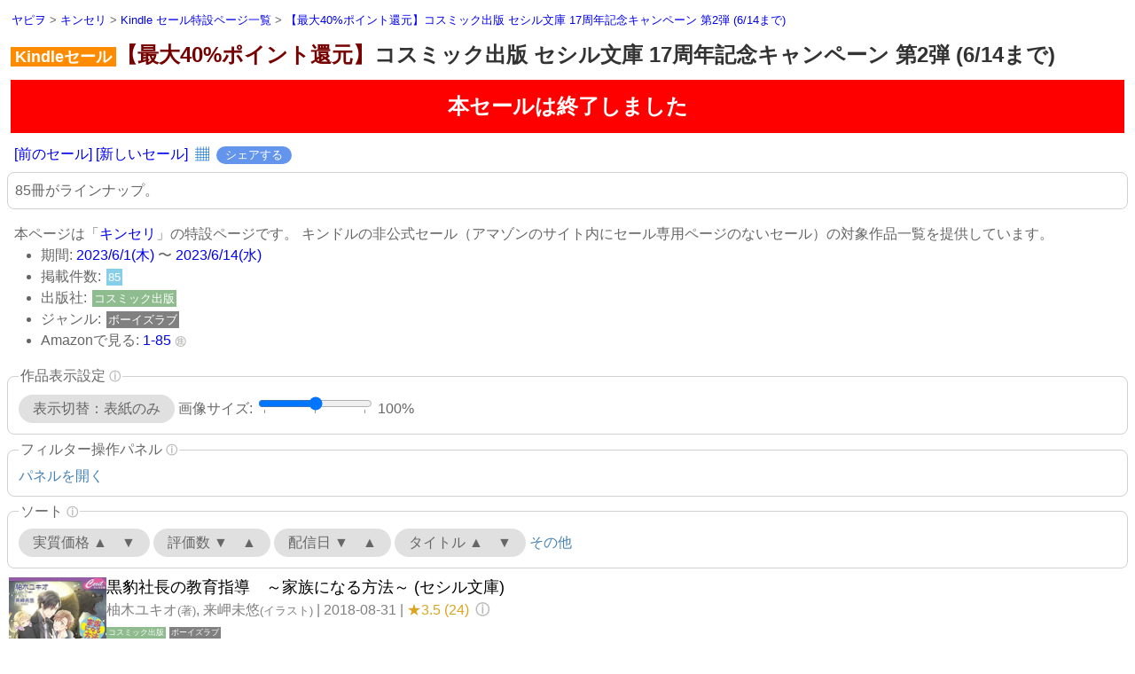

--- FILE ---
content_type: text/html
request_url: https://yapi.ta2o.net/kndlsl/sales/20230601-cosmic-ce.html
body_size: 260428
content:
<!DOCTYPE html>
<html lang="ja">
<head prefix="og: http://ogp.me/ns# fb: http://ogp.me/ns/fb# article: http://ogp.me/ns/article#">
<meta charset="UTF-8">
<title>[Kindleセール] 【最大40%ポイント還元】コスミック出版 セシル文庫 17周年記念キャンペーン 第2弾 (6/14まで)</title>
<meta name="viewport" content="width=device-width, initial-scale=1.0">
<meta name="format-detection" content="telephone=no">
<meta name="robots" content="noindex">
<meta content="summary_large_image" name="twitter:card" />
<meta content="kinselist" name="twitter:site" />
<meta property="og:type" content="article" />

<meta property="og:description" content="85冊がラインナップ。" />
<meta property="og:url" content="https://yapi.ta2o.net/kndlsl/sales/20230601-cosmic-ce.html" />
<meta property="og:title" content="[Kindleセール] 【最大40%ポイント還元】コスミック出版 セシル文庫 17周年記念キャンペーン 第2弾 (6/14まで)" />
<meta property="og:site_name" content="キンセリ" />
<meta property="og:image" content="https://yapi.ta2o.net/kndlsl/sales/img/20230601-cosmic-ce.jpg" />
<meta name="classification" content="ボーイズラブ" />
<script type="application/ld+json">{"@context":"https://schema.org","@type":"NewsArticle","mainEntityOfPage":{"@type":"WebPage","@id":"https://yapi.ta2o.net/kndlsl/sales/20230601-cosmic-ce.html"},"headline":"[Kindleセール] 【最大40%ポイント還元】コスミック出版 セシル文庫 17周年記念キャンペーン 第2弾 (6/14まで)","image":"https://yapi.ta2o.net/kndlsl/sales/img/20230601-cosmic-ce.jpg","author":{"@type":"Organization","name":"キンセリ","url":"https://yapi.ta2o.net/kndlsl/"},"publisher":{"@type":"Organization","name":"キンセリ","logo":{"@type":"ImageObject","url":"https://yapi.ta2o.net/kndlsl/img/icon-114x114.png"}},"datePublished":"2023-06-01"}</script>
<link rel="stylesheet" type="text/css" href="/css/kirei-font.css" />
<link rel="stylesheet" type="text/css" href="/css/ks-common.css?20230321" />
<link rel="stylesheet" type="text/css" href="/css/ks-sales.css?20230124" />
<link rel="stylesheet" href="https://code.jquery.com/ui/1.12.1/themes/smoothness/jquery-ui.css">
<style>
h1.sale { margin: 0.5em; font-size: x-large; font-weight: bold; line-height: 1.4; }
h1.sale .st-spec { color: #700; }
h1.sale .st-kslogo { padding: 1px 5px; background-color: darkorange; color: white; font-size: large; }
h1.sale .st-bts { color: #888; }
button { font-size: medium; padding: 3px; margin: 2px; }
select { font-size: medium; padding: 4px; margin: 2px; }
a:link { color: #0000EE; text-decoration: none;}
a:visited { color: #551A8B; text-decoration: none;}
a:hover {}
a:active { color: #FF0000; text-decoration: none;}
.comment { margin:0.5em; padding: 0.5em; border: 1px solid #d0d0d0; font-size: medium; border-radius: 8px; }
.comment > p { margin-top: 0.5em; margin-bottom: 0; }
.comment > p:first-child { margin-top: 0; }
.comment ul { margin-top: 0em; margin-bottom: 0; }
.comment dl { margin-top: 0.5em; margin-bottom: 0; }
.commnet summary {
padding-left: 1em;
font-size: small;
color: steelblue;
outline: none;
}
/* .info-area .publi-display, .info-area .genre-display,  */
.item-info .publi-display, .modal-box-item--info .publi-display {
max-width: 100%;
}
</style>
<script src="https://code.jquery.com/jquery-3.5.1.min.js" type="text/javascript"></script> 
<script src="https://code.jquery.com/ui/1.12.1/jquery-ui.min.js" integrity="sha256-VazP97ZCwtekAsvgPBSUwPFKdrwD3unUfSGVYrahUqU=" crossorigin="anonymous"></script>
<script src="https://cdn.jsdelivr.net/npm/js-cookie@3/dist/js.cookie.min.js"></script>

<style>
.ui-tooltip1 { font-size: small; padding: 5px; box-shadow: 0 0 7px black; }
.ui-tooltip1 p { margin: 5px 0 0 0; font-size: x-small; }
.item-title {font-size: large}
.item-title a:link, .item-title a:visited { color: black; }
.item-attr { color: gray; }
.item-attr .item-more-info { margin-left: 0.2em; }
.item-authors > span:nth-child(n+9) { display: none; }   /* カンマ区切り羅列で後ろを省略 */
.item-authors > span:nth-child(n+8)::after { content: '…' }
.item-author-role { font-size: small; }
.item-series a:link, .item-series a:visited { color: gray; }
[data-cr-star], [data-cr-num] { color: goldenrod; }
.item-price {color: #700; font-size: medium; display: inline-block; }
.item-price [data-price] { font-weight: bold; }
.item-price [data-discount-rate] { font-size:small; }
.item-point {color: #700; font-size: medium; display: inline-block; margin-left: 0.3em; }
.item-point [data-point-rate] { font-size: small; }
.item-jsdr { color: #a00; font-size: medium; }
.item-jsdr > span { display: inline-block; }
.item-jsdr > span:nth-child(1) { font-size: small; }
.item-jsdr [data-js-price] { font-weight: bold; }
.item-jsdr [data-js-discount-rate] { font-size: small; font-weight: bold; }
.item-lastupdate {color: #700; font-size: x-small; }
.item-sales-rank { font-size: small; color: purple; }
.item-sales-rank [data-sales-rank] { cursor: pointer; }
.item-sales-rank [data-sales-rank] > span:nth-child(1) { font-weight: bold; }
.item-sales-rank [data-sales-rank] > span:nth-child(2) { font-size: x-small; }
.item-adult-msg {color: red; font-size: x-small; }
.item-note { font-size: small; padding: 3px; background-color: #feffed; }
.item-lk { font-size: small; padding: 0px; background-color: transparent; }
.item-lk ul { margin-top: 0; margin-bottom: 0; padding-left: 0; list-style: none; }
/*.item-lk li::first-letter { border-left: 0.8em solid #ddd; padding-left: 0.2em; }*/
.item-lk li::first-letter { border-left: 0.8em solid orange; padding-left: 0.2em; }
.item-lk li { white-space: nowrap; overflow: hidden; text-overflow: ellipsis; }
.item-lk li:hover, .modal-box-item .item-lk li { white-space: normal; overflow: visible; }
.suguyomu_box, .item-sales-rank, .item-note, .item-adult-msg, .item-lk { margin-top: 5px; }
.modal-box-item .item-lk, .modal-box-item .item-note { max-width: 600px; text-align: justify; }
.item-more-info { font-weight: bold; cursor: pointer; color: #bbb; }
.mini-tag { font-size: xx-small; margin: 0; }
.ku-logo { font-size: xx-small; cursor: pointer; }
.ku-logo :nth-child(1) { color: orange; }
.ku-logo :nth-child(2) { color: gray; }
.tag-in-title { margin: 2px; padding: 1px 2px; font-size: medium; background-color: mediumpurple; color: white; }
.tag-kk span:not([class]) { display: none; }
.item-img { position: relative; flex: 0 0 auto; width: 110px; height: 160px; }
.item-img a { pointer-events: auto; }
.item-img img { object-fit: contain; width: 100%; height: 100%;  }
.item-info { display: block; width: 100%; overflow: hidden; }
/* ここだけPC優先記述 */
#tbody {
display: flex;
flex-wrap: wrap;
flex-direction: column;
gap: 20px;
margin-left: 10px;
margin-right: 10px;
/*
justify-content: center;
*/
}
.item-container { display: flex; gap: 10px; width: 100%; }
@media (max-width: 599px) { /* スマホ */
.item-container { flex-direction: column; gap: 2px; }
.item-info { padding-bottom: 20px; border-bottom: 1px dashed #ccc; }
}
.item-img:hover { filter: brightness(0.9) }
.new-icon-on-img {
position: absolute;
top: 0;
left: 0;
font-size: 16px;
padding: 0px;
margin: 0px;
background-color: rgba(220,20,20,0.7);
color: white;
padding-left: 0.5em;
padding-right: 0.5em;
}
.num-on-img {
position: absolute;
top: 50%;
left: 50%;
transform: translate(-50%, -50%);
-webkit-transform: translate(-50%, -50%);
-ms-transform: translate(-50%, -50%);
z-index: 2;
-webkit-text-stroke: 1px #000000;
color: rgba(255,255,0,0.9);
font-weight: bold;
font-size: 50px;
}
.price-chart-container {
position: relative;
width: calc(100% - 10px);
max-width: 600px;
height: calc(100vh - 10px);
max-height: 250px;
display: none;
}
.price-chart-annotation {
position: absolute;
top: 0;
right: 0;
font-size: small;
}
</style>
<script>
function set_komagoma_on_item(e) {
// 簡易コピーでは onclick 属性はOK、addEventListener('click',...) はだめ（要jq clone）
if (e.querySelector('[data-sales-rank]')) e.querySelector('[data-sales-rank]').setAttribute('onclick', "open_ranking_page(this);");
if (e.querySelector('.item-lastupdate .item-more-info')) e.querySelector('.item-lastupdate .item-more-info').setAttribute('onclick', "alert_price();");
if (e.querySelector('.ku-logo')) e.querySelector('.ku-logo').setAttribute('onclick', "window.open('https://www.amazon.co.jp/kindle-dbs/hz/subscribe/ku?tag=kosho-22');");
e.querySelector('.item-attr .item-more-info').addEventListener('click', function(v) { open_item_modal(v.target.closest('.item-container')) });
e.querySelectorAll('.item-lk a').forEach( function(v) { v.setAttribute('onclick', "add_url_to_text_fragment(this);"); } );
}
document.addEventListener('DOMContentLoaded', function() {
//      let count = iroiro_count;
//      init_iroiro_of_item(count);
document.querySelectorAll('.item-container').forEach(e => { 
set_komagoma_on_item(e);
//	  count_iroiro_of_item(count, e);
});
//      show_iroiro_of_item(0); // for debug
//      change_fcp_iroiro(count); // フィルター操作パネルの表示変更
const isHover  = window.matchMedia("(any-hover:hover)").matches;
if (isHover) { // imgonly ではないときはTips出さない 2023/02/19
$('.item-img').tooltip({
tooltipClass:"ui-tooltip1",
position:{ my:"center top", at:"center bottom" },
content: function() { //return this.getAttribute('title');
if (is_imgonly_mode()) return ''; // is関数の true false が逆 2023/02/19
const item_title = "<p>" + this.parentNode.querySelector('.item-title a').innerText + "</p>";
return this.getAttribute('title') + item_title;
}
});
}
// $('a.adult-link').on('click', function() {
// 	  if (Cookies.get('adult_over18') == 1) return true;
// 	  const true_or_false =
// 		confirm("これより先は18歳未満の方には不適切なコンテンツが表示されます。"
// 			+ "18歳以上の方は「OK」を押してアクセスできます。"
// 			+ "18歳未満の方は「キャンセル(cancel)」を押してください。");
// 	  Cookies.set('adult_over18', (true_or_false ? 1 : 0), { expires: 1 });
// 	  return true_or_false;
// });
}, false);
function open_ranking_page(e) {
const rank = e.getAttribute('data-sales-rank');
const text_fragment = (300 < rank) ? "" : '#:~:text=' + encodeURIComponent(e.closest('.item-container, #item-popup').querySelector('a[data-title]').textContent);
window.open('https://yapi.ta2o.net/kndlsl/ranking/period/r30d.html' + text_fragment);
}
function add_url_to_text_fragment(e) {
const url = e.getAttribute('href');
const text_fragment = '#:~:text=' + encodeURIComponent(e.closest('.item-container, #item-popup').querySelector('a[data-title]').textContent);
if (!url.match(/:text=/)) e.setAttribute('href', url + text_fragment);
}
function alert_price() {
alert("価格および発送可能時期は表示された日付/時刻の時点のものであり、変更される場合があります。"
+ "本商品の購入においては、購入の時点でAmazon.co.jpに表示されている価格および発送可能時期の情報が適用されます。"
+ "\n\n「実質価格」「実質割引率」はポイント還元を加味した価格・割引率を意味します。");
};
</script>

<script>
function is_imgonly_mode() {
return (document.getElementById('kirikae-button').innerText == '表示切替：表紙のみ');
}
</script>
<script>
let hash_kv = [];
document.addEventListener('DOMContentLoaded', function() {
let hash_str = location.hash.slice(1);
if (!hash_str) return;
history.replaceState('', document.title, window.location.pathname); // URLから#...を消す
hash_kv = hash_str.split('&').map(e => e.split('=')).reduce((r, c) => ({...r, [c[0]]: c[1]}), {});
if (hash_kv['tag'] && hash_kv['tag'].match(/^(ameri-22|jo-ba-22)/)) { // OK: tag=kosho-22
document.querySelectorAll('a').forEach(function(e){ e.href = e.href.replace(/tag=[a-z0-9_-]+-22/, 'tag=' + hash_kv['tag']) }); // あと読み safari 未対応 /(?<=[\/=])[a-z0-9_-]+-22/g
}
});
</script>
<script>
window.addEventListener('load', (event) => {
let e = document.querySelector("select#sel_publisher option[value='[pub:" + decodeURI(hash_kv['pub']) + "]']");
if (e) {
e.selected = true;
e.parentNode.dispatchEvent(new Event('change'));
}
});
</script>
<script>
$(function() {
Cookies.set("access_last", Cookies.get("access_now"));
Cookies.set("access_now", (new Date()).getTime());
});
// ページトップへの自動スクロール
$(document).ready(function() {
const pagetop = $('.pagetop');
$(window).scroll(function () {
if ($(this).scrollTop() > 100) pagetop.fadeIn();
else pagetop.fadeOut();
});
pagetop.click(function () {
$('body, html').animate({ scrollTop: 0 }, 200);
return false;
});
});
</script>
<style>
dialog#item-popup { border: none; border-radius: 8px; }
dialog#item-popup::backdrop { background: rgba(0,0,0,.5); }
.modal-box-item {
display: flex;
gap: 1rem;
flex-direction: column;
justify-content: center;
background-color: #FFF;
z-index: 160;
overflow-y: auto;
}
.modal-box-item--image { text-align: center; }
.modal-box-item--image a:focus { outline: none; }
.modal-box-item--body { flex: 1; max-width: 600px; }
.modal-box-item--footer { text-align: center; }
.modal-box-item--footer button {
border: 0;
padding: 5px 10px;
border-radius: 15px;
line-height: 1.3em;
background-color: #e0e0e0;
}
.modal-box-item--footer button:hover {
background-color: #c0c0c0;
}
@media (min-width: 800px) {
.modal-box-item { flex-direction: row; }
.modal-box-item--footer { display: flex; flex-direction: column; }
}
.modal-box-item--image .new-icon-on-img { display: none; }
.modal-box-item--image .num-on-img { display: none; }
.modal-box-item--info .item-attr .item-more-info { display: none; }
.modal-box-item--er {
font-size: small; padding: 3px; background-color: transparent; max-width: 600px;
text-align: justify;
-webkit-line-clamp: 4;
-webkit-box-orient: vertical;
overflow: hidden;
display: -webkit-box;
}
</style>
<script>
const api_key = '0000';
let myChart;
// open modal
function open_item_modal(target) {
let ah = target.getElementsByClassName('item-img')[0].innerHTML;
let bh = target.getElementsByClassName('item-info')[0].innerHTML;
document.querySelector('.modal-box-item--image').innerHTML = ah;
document.querySelector('.modal-box-item--info').innerHTML = bh;
const canvas_for_chart = document.querySelector('.price-chart');
destroy_price_graph(myChart, canvas_for_chart);
let asin = target.getAttribute('data-asin');
let options = JSON.parse(JSON.stringify(ks_price_graph_options))
//options.interaction = { 'intersect': false, 'mode': 'index' };
//options.scales.x.time.displayFormats.month = 'yy年M月';
fetch('https://www.listasin.net/api/' + api_key + '/mix/' + asin).then(response => response.json()).then(v => {
let e;
if (v['er'] && (e = document.querySelector('.modal-box-item--er'))) e.innerHTML = v['er'];
if (v['hi'] && document.querySelector('.modal-box-item .item-price')) {
const price = (e = document.querySelector('.modal-box-item [data-price]')) ? e.getAttribute('data-price') : 0;
let point = (e = document.querySelector('.modal-box-item [data-point]')) ? e.getAttribute('data-point') : 0;
const api_date = (e = document.querySelector('.modal-box-item [data-lastupdate]')) ? e.getAttribute('data-lastupdate') : '';
if (api_date) {
const ymd = api_date.replace(/(\d{4})\/(\d{2})\/(\d{2}).+$/, '$1$2$3');
if (price > 0 && point/price < 0.11) point = 0;
const items = [ymd, price, point].concat(v['hi'].split(',').map(x => x||0));
//console.log(items);
const data = conv_list_to_price_hist_data(items);
//console.log(data);
myChart = draw_price_graph(canvas_for_chart, data, options);
}
}
});
$('.modal-box-item a, .modal-box-item button, .modal-box-item canvas, .modal-box-item .item-more-info, .modal-box-item .item-sales-rank, .modal-box-item .ku-logo, .modal-box-item--er').on('click', function(event) { event.stopPropagation(); });
document.querySelector('#item-popup').showModal();
}
// set
$(document).ready(function() {
$('.modal-box-item').on('click', function(){ document.querySelector('.modal-box-item').closest('dialog').close(); });  // close modal
document.querySelectorAll('dialog').forEach((v) => v.addEventListener('click', function(e) { if (!e.target.closest('div')) e.target.close() })); // close modal
$('.item-img').on('click', function(){ open_item_modal(this.parentNode); return false; }); // 表紙画像=>modal
});
// text fo share
function build_url_for_sns_text() {
// 必ずある(はず)要素
const page_title = document.head.querySelector('[property$=title][content]').content;
const page_url = document.head.querySelector('[property$=url][content]').content;
const m = document.querySelector('.modal-box-item--info');
const item_title = m.querySelector('.item-title').innerText;
const item_url = m.querySelector('a[href]').href;
// ないこともある要素
const infos = [];
if (m.querySelector('.item-authors')) infos.push(m.querySelector('.item-authors').innerText);
if (m.querySelector('.publi-display')) infos.push(m.querySelector('.publi-display').innerText);
if (m.querySelector('.item-price span')) infos.push(Array.from(m.querySelectorAll('.item-price span:not([class])')).map(function(e){return e.innerText}).join(' '));
if (m.querySelector('.item-point')) infos.push(m.querySelector('.item-point').innerText.replace('pt', 'ポイント還元'));
if (m.querySelector('.item-jsdr')) infos.push(m.querySelector('.item-jsdr').innerText);
// build url
const tp = encodeURIComponent([item_title, item_url.replace(/&.+$/, ""), infos].flat().join("\n"));
//const pp = encodeURIComponent([page_title, page_url].join("\n"));
const pp = encodeURIComponent([page_title, conv_url_to_jumpurl(page_url)].join("\n"));
const url = "https://yapi.ta2o.net/kndlsl/tools/sns-text.html?text=" + tp + "&page=" + pp + (m.querySelector('.item-adult-msg') ? "&adult=1" : "");
//  console.log(url);
return url;
}
function build_page_url_for_sns_text() {
const pp = build_page_url_param();
return "https://yapi.ta2o.net/kndlsl/tools/sns-text-sp.html?page=" + pp;
}
function build_page_url_param() {
const page_title = document.head.querySelector('[property$=title][content]').content;
const page_url = document.head.querySelector('[property$=url][content]').content;
let page_cont = conv_url_to_jumpurl(page_url);
if (document.querySelector('div.comment')) {
const s = document.querySelector('div.comment').innerText;
const r = s.match(/^((『.+?』)+など)/m);
if (r) page_cont += "\n" + r[1];
}
return encodeURIComponent([page_title, page_cont].join("\n"));
}
function conv_url_to_jumpurl(url) {
if (url.match(/adult-sales/)) {
const regexp = /^(https.+)\/(adult-sales\/.+.html)$/;
return url.replace(regexp, '$1/tools/jumpto.html#path=$2');
}
return url;
}
</script>
<script>
document.addEventListener('DOMContentLoaded', function() {
const temp = document.querySelector('template#modal-template').content;
document.querySelector('body').appendChild(temp);
}, false);
</script>
<template id="modal-template">
<dialog id="item-popup">
<div class="modal-box-item">
<div class="modal-box-item--image"></div>
<div class="modal-box-item--body">
<div class="modal-box-item--info"></div>
<div class="modal-box-item--er"></div>
<div class="price-chart-container"><canvas class="price-chart"></canvas>
<span class="item-more-info price-chart-annotation">&#x329F;</span>
</div>
</div>
<div class="modal-box-item--footer">
<button onclick="this.closest('dialog').close()"><div>&#x274c;</div>Close</button>
<button id="modal-box--share" type='button' onclick="window.open(build_url_for_sns_text(),'_blank');"><div>&#x1f433;</div>Share</button>
</div>
</div>
</dialog>
</template>

<script src="https://cdnjs.cloudflare.com/ajax/libs/Chart.js/3.9.1/chart.min.js"></script>
<script src="https://cdn.jsdelivr.net/npm/chartjs-adapter-date-fns@next/dist/chartjs-adapter-date-fns.bundle.min.js"></script>
<script src="/kndlsl/js/ks-price-graph-0.0.2.js?123"></script>
<script>
document.addEventListener('DOMContentLoaded', function() {
document.querySelector('.price-chart-annotation').setAttribute('onclick', "alert_chart()");
}, false);
function alert_chart() { alert("PA-APIライセンスに従い、過去の価格データはAPIではなくクロールベースのものを使用しています。そのため時期によっては抜けがあります。また、現在11%未満のポイント還元情報が取得できないため11%未満の場合はポイント還元なし(0ポイント)として扱っています。ご留意ください。"); };
</script>

</head>
<body>
<div class="pagetop"><a href="#">&#x25B2;</a></div>
<dialog id="thumbnail-popup" class="image-popup">
<div onclick="document.querySelector('#thumbnail-popup').close()">
<img>
</div>
</dialog>
<style>
dialog.image-popup { outline: 0; border: 0; padding: 0; }
dialog.image-popup::backdrop { background: rgba(0,0,0,.5); }
</style>
<script>
function open_image_modal(target) {
const image_url = document.querySelector('meta[property="og:image"').content;
console.log(image_url);
target.querySelector('img').src = image_url;
target.showModal();
}
</script>
<nav class="topicpath">
<ol itemscope itemtype="https://schema.org/BreadcrumbList">
<li itemprop="itemListElement" itemscope itemtype="https://schema.org/ListItem">
<a itemprop="item" href="https://yapi.ta2o.net/"><span itemprop="name">ヤピヲ</span></a>
<meta itemprop="position" content="1" />
</li>
<li itemprop="itemListElement" itemscope itemtype="https://schema.org/ListItem">
<a itemprop="item" href="https://yapi.ta2o.net/kndlsl/"><span itemprop="name">キンセリ</span></a>
<meta itemprop="position" content="2" />
</li>
<li itemprop="itemListElement" itemscope itemtype="https://schema.org/ListItem">
<a itemprop="item" href="https://yapi.ta2o.net/kndlsl/sales/"><span itemprop="name">Kindle セール特設ページ一覧</span></a>
<meta itemprop="position" content="3" />
</li>
<li itemprop="itemListElement" itemscope itemtype="https://schema.org/ListItem">
<a itemprop="item" href="https://yapi.ta2o.net/kndlsl/sales/20230601-cosmic-ce.html"><span itemprop="name">【最大40%ポイント還元】コスミック出版 セシル文庫 17周年記念キャンペーン 第2弾 (6/14まで)</span></a>
<meta itemprop="position" content="4" />
</li>
</ol>
</nav>
<h1 class="sale"><span class="st-kslogo">Kindleセール</span><span class="st-spec">【最大40%ポイント還元】</span>コスミック出版 セシル文庫 17周年記念キャンペーン 第2弾 (6/14まで)</h1>


<div style="margin:0.5em; padding: 0.5em; color: white; background-color: red; font-weight: bold; font-size: x-large; text-align: center;">本セールは終了しました</div>

<div style="margin-left:1em; margin-right:1em">
<a href="https://yapi.ta2o.net/kndlsl/sales/20230601-any-camp.html">[前のセール]</a>
<a href="https://yapi.ta2o.net/kndlsl/sales/20230601-d21-dokusho.html">[新しいセール]</a>
<a onclick="open_image_modal(document.querySelector('#thumbnail-popup'))">&nbsp;&#x25A6;&nbsp;</a>
<button class="share-button" onclick="window.open(build_page_url_for_sns_text(),'_blank');">シェアする</button>
<style>
.share-button {
border: 0; 
background: cornflowerblue;
color: white;
border-radius: 10px;
padding: 1px 10px;
margin: 0;
font-size: small;
}
.share-button:hover, share-button:focus { background: royalblue; }
</style>
</div>

<div class="comment">
85冊がラインナップ。
<br>

<!-- /comment --></div>

<!-- SALEINFO sale_id:20230601-cosmic-ce,sale_title:【最大40%ポイント還元】コスミック出版 セシル文庫 17周年記念キャンペーン 第2弾 (6/14まで),num_items:85,num_items_infile:85,sale_now_on:0,start_ymd:20230601,start_y_m_d:2023/6/1,start_youbi:木,end_ymd:20230614,end_y_m_d:2023/6/14,end_youbi:水,score:4,genre_major:ボーイズラブ,pubs_major:コスミック出版,lastupdate_ymd:20230615,tag_numcom:1,tag_blur:1 -->
<template id="for_pickup">
<div class="pu-item">
<div class="pu-item-header" data-pu-info="20230601 20230614 4; GE:ボーイズラブ; PUBS:コスミック出版; NUM:85">
<a class="pu-item-link" target="_blank" href="https://yapi.ta2o.net/kndlsl/sales/20230601-cosmic-ce.html">【最大40%ポイント還元】コスミック出版 セシル文庫 17周年記念キャンペーン 第2弾 (6/14まで)</a>
</div>
<ul class="pu-item-comment"><li>85冊がラインナップ。</ul><!-- /pu_comment -->
<div class="pu-item-sample" data-pu-asins="B097R23X6Mb,B09KH5G3KLb,B082V5HY2Qb,B09XQGWHMCb,B07Q61183Nb,B0957P7CDVb,B00MI66TS6b,B0716BHJ9Kb,B0957R6YT5b,B099F1CL1Rb,B01B7OO9C2b,B09QKR1GR7b,B01B4IXG8Ob,B00TATYGZWb,B009SXDE08b,B078YMBXHRb,B01AT3YLWUb,B07YCQQMKFb,B009SXDAZCb,B01B7OO972b,B078WMB8YBb,B009SXDEQCb,B06XK8QJRMb,B009SXDDMWb,B00IX832SSb,B009SXDAZMb,B07YCRX6ZDb,B009SXDB38b,B00IX831HAb,B009SXDB2Eb,B07GXCYRY9b,B099DZPGL7b,B009SXDB4Mb,B009SXDEMGb,B009SXDB3Sb,B009SXDE8Ub,B009SXDE4Ob,B078388BJ1b,B01N6IJIEKb,B06XTR7C36b,B00T9V4DKEb,B076D4CR3Zb,B00IX831GGb,B07Q5ZYGWJb,B00U1GZG2Kb,B09XQJ817Lb,B0957PQVMRb,B009SXDEC6b,B009SXDCLOb,B01MTX88G1b"></div>
<div class="pu-item-sample-list"><span>B097R23X6M,b,1</span><span>B09KH5G3KL,b,41</span><span>B082V5HY2Q,b,40</span><span>B09XQGWHMC,b,27</span><span>B07Q61183N,b,40</span><span>B0957P7CDV,b,41</span><span>B00MI66TS6,b,40</span><span>B0716BHJ9K,b,41</span><span>B0957R6YT5,b,41</span><span>B099F1CL1R,b,37</span><span>B01B7OO9C2,b,40</span><span>B09QKR1GR7,b,27</span><span>B01B4IXG8O,b,40</span><span>B00TATYGZW,b,40</span><span>B009SXDE08,b,40</span><span>B078YMBXHR,b,40</span><span>B01AT3YLWU,b,40</span><span>B07YCQQMKF,b,40</span><span>B009SXDAZC,b,40</span><span>B01B7OO972,b,40</span><span>B078WMB8YB,b,37</span><span>B009SXDEQC,b,40</span><span>B06XK8QJRM,b,41</span><span>B009SXDDMW,b,40</span><span>B00IX832SS,b,40</span><span>B009SXDAZM,b,40</span><span>B07YCRX6ZD,b,37</span><span>B009SXDB38,b,40</span><span>B00IX831HA,b,40</span><span>B009SXDB2E,b,40</span><span>B07GXCYRY9,b,37</span><span>B099DZPGL7,b,37</span><span>B009SXDB4M,b,1</span><span>B009SXDEMG,b,40</span><span>B009SXDB3S,b,40</span><span>B009SXDE8U,b,40</span><span>B009SXDE4O,b,40</span><span>B078388BJ1,b,40</span><span>B01N6IJIEK,b,40</span><span>B06XTR7C36,b,40</span><span>B00T9V4DKE,b,40</span><span>B076D4CR3Z,b,41</span><span>B00IX831GG,b,40</span><span>B07Q5ZYGWJ,b,41</span><span>B00U1GZG2K,b,40</span><span>B09XQJ817L,b,27</span><span>B0957PQVMR,b,40</span><span>B009SXDEC6,b,40</span><span>B009SXDCLO,b,40</span><span>B01MTX88G1,b,40</span></div>
</div>
</template><!-- /for_pickup -->
<div class="info-area" style="margin:0.5em; padding: 0.5em;">
本ページは「<a href="https://yapi.ta2o.net/kndlsl/">キンセリ</a>」の特設ページです。



キンドルの非公式セール（アマゾンのサイト内にセール専用ページのないセール）の対象作品一覧を提供しています。



<br>
<ul style="margin-top:0; margin-bottom:0">

<li>期間: <a href="/kndlsl/start-date/20230601.html">2023/6/1(木)</a> 〜 <a href="/kndlsl/end-date/20230614.html">2023/6/14(水)</a></li>

<li>掲載件数: <span class="number-display">85</span></li>
<li>出版社: <span class="publi-display">コスミック出版</span></li>
<li>ジャンル: <span class="genre-display">ボーイズラブ</span></li>


<li>


<span>
Amazonで見る:
<a target="_blank" href="https://www.amazon.co.jp/s?i=digital-text&hidden-keywords=B07GXCYRY9%7CB09XQJ817L%7CB09QKRJMTY%7CB09QKR1GR7%7CB09KH5G3KL%7CB09JSJP4JQ%7CB09XQGWHMC%7CB099F1CL1R%7CB099DZPGL7%7CB097R23X6M%7CB0957R6YT5%7CB0957P7CDV%7CB0957PQVMR%7CB082V5HY2Q%7CB07YCRX6ZD%7CB07YCQQMKF%7CB07Q5ZYGWJ%7CB07Q61183N%7CB07CMQGJFJ%7CB07BXQTTX7%7CB078WMB8YB%7CB07836BV6G%7CB078388BJ1%7CB076D4CR3Z%7CB074DTHVMQ%7CB0721JMJ4L%7CB071X3M7PD%7CB0716BHJ9K%7CB06Y13R2PW%7CB06XTR7C36%7CB06XK8QJRM%7CB01N6IJIEK%7CB01MTX88G1%7CB01LY0RPUO%7CB01B7OO9C2%7CB01B7OO972%7CB01B4IXG7U%7CB01B4IXG8O%7CB00U1GZG2K%7CB00U1IQMXA%7CB00TB19082%7CB078YMBXHR%7CB01AT3YLWU%7CB00TATYGZW%7CB00MI66TS6%7CB00IX833HI%7CB00IX832SS%7CB00IX831PC%7CB00IX831HA%7CB00IX831GG%7CB009SXDEVW%7CB009SXDEPI%7CB009SXDEQC%7CB009SXDEMG%7CB009SXDENU%7CB009SXDEQ2%7CB0K1N5EL1X%7CB009SXDEC6%7CB009SXDE8U%7CB009SXDE4Y%7CB009SXDE4O%7CB009SXDDWM%7CB009SXDE08%7CB009SXDDSG%7CB009SXDDLS%7CB009SXDDMW%7CB009SXDD4K%7CB009SXDD18%7CB009SXDCZ0%7CB009SXDCTQ%7CB009SXDCQE%7CB009SXDCLO%7CB009SXDCMS%7CB009SXDCG4%7CB009SXDCEG%7CB009SXDBY2%7CB009SXDBM4%7CB009SXDBLK%7CB009SXDBL0%7CB00T9V4DKE%7CB009SXDB4M%7CB009SXDB3S%7CB009SXDB38%7CB009SXDB2E%7CB009SXDAZM%7CB009SXDAZC&__mk_ja_JP=%E3%82%AB%E3%82%BF%E3%82%AB%E3%83%8A&tag=kosho-22">1-85</a>
<span class="item-more-info" style="font-size: small" onclick="document.querySelector('#about-asins-link').showModal();">&#x329F;</span>
</span>


</li>
</ul>
</div>
<dialog id="about-asins-link" class="message-popup">
<div>
<button class="close-dialog">Close</button>
<div class="setsumei">
<h3>アマゾンリンクについて</h3>
<p>
アマゾンに公式ページがないセールでは、対象作品のコードを羅列してアマゾン内でOR検索する「検索リンク」を作成し掲載しています。
URLの長さ制限のため、件数の多いセールは複数に分割しています。
ご了承ください。
</p>
<p>
また、これらのリンクのアフィリエイトIDを変更してSNSやブログで利用する場合は、情報源として「キンセリ」へリンクしていただけると嬉しいです。
利用状況もわかり励みになります。よろしくお願いします。
</p>
<p>
HTMLコード例：<code style="font-size: x-small;">&lt;a href="https://yapi.ta2o.net/kndlsl/"&gt;キンセリ&lt;/a&gt;</code>
</p>
<p>
HTML表示例：
<span style="background-color: #fff; display: inline-block; padding: 2px;">情報源: <a href="https://yapi.ta2o.net/kndlsl/">キンセリ</a></span>
<span style="background-color: #fff; display: inline-block; padding: 2px;">(via <a href="https://yapi.ta2o.net/kndlsl/">キンセリ</a>)</span>
</p>
</div>
<button class="close-dialog">Close</button>
</div>
</dialog>
<style>
/* to ks-common.css */
dialog.message-popup { border: none; max-width: 600px; border-radius: 8px; }
dialog.message-popup::backdrop { background: rgba(0,0,0,.5); }
.message-popup .close-dialog { display: block; margin: auto; }
</style>
<script>
window.addEventListener('load', (event) => {
document.querySelectorAll('.message-popup .close-dialog').forEach(
e => e.addEventListener("click", ev => ev.target.closest('dialog').close())
);
});
</script>

<script src="/kndlsl/js/tekitof-0.0.2.js"></script>
<script>
let tktf;
document.addEventListener('DOMContentLoaded', () => tktf = new Tekitof(document.querySelector('#tbody')) );
//window.addEventListener('load', () => tktf = new Tekitof(document.querySelector('#tbody')) );
</script>
<script>
Cookies.remove("KS_dispopt_imgonly", { path: "" });
Cookies.remove("KS_dispopt_imgsizerate", { path: "" });
Cookies.remove("KS_dispopt_openfcp", { path: "" });
</script>
<script>
// CSS の書き換え
// css rule を直接いじらないとレイアウト前に適用できない
// head にある css rule しかいじれない
function get_css_rule(s) {
for (let j = 0; j < document.styleSheets.length; j++) {
if (document.styleSheets[j].href && !document.styleSheets[j].href.includes('yapi')) continue;
const rules = document.styleSheets[j].cssRules;
for (let i = 0; i < rules.length; i++) if (rules[i].selectorText === s) return rules[i];
}
}
// 表紙画像のみ表示への切り替え
function show_hide_detail() {
if (is_imgonly_mode()) hide_item_detail();
else show_item_detail();
}
function show_item_detail() {
show_item_detail_css();
document.getElementById('kirikae-button').innerText = '表示切替：表紙のみ'
Cookies.set("KS_dispopt_imgonly", "off", { expires: 365 });
}
function hide_item_detail() {
hide_item_detail_css();
document.getElementById('kirikae-button').innerText = '表示切替：詳細'
Cookies.set("KS_dispopt_imgonly", "on", { expires: 365 });
}
function show_item_detail_css() {
get_css_rule('#tbody').style.flexDirection = 'column';
get_css_rule('#tbody').style.gap = '20px';
get_css_rule('.item-container').style.width = '100%';
get_css_rule('.item-img a').style.pointerEvents = 'auto';
get_css_rule('.item-img img').style.objectFit = 'contain';
get_css_rule('.item-info').style.display = 'block';
}
function hide_item_detail_css() {
get_css_rule('#tbody').style.flexDirection = 'row';
get_css_rule('#tbody').style.gap = '0';
get_css_rule('.item-container').style.width = 'auto';
get_css_rule('.item-img a').style.pointerEvents = 'none';
get_css_rule('.item-img img').style.objectFit = 'fill';
get_css_rule('.item-info').style.display = 'none';
}
// 画像サイズの変更
function change_image_size(e) {
const target = document.getElementById('imgsize_rate');
target.innerHTML = e.value;
change_image_size_css(e.value);
Cookies.set("KS_dispopt_imgsizerate", e.value, { expires: 365 });
}
function change_image_size_css(v) {
const base_width = 110;
const base_height = 160;
get_css_rule('.item-img').style.width = (v / 100 *  base_width) + 'px';
get_css_rule('.item-img').style.height = (v / 100 *  base_height) + 'px';
get_css_rule('.new-icon-on-img').style.fontSize = (v / 100 *  16) + 'px';
get_css_rule('.num-on-img').style.fontSize = (v / 100 *  50) + 'px'; /* ranking */
}
document.addEventListener('DOMContentLoaded', function() {
//window.addEventListener('load', (event) => {
//// filter control panel
document.querySelector('#fcp summary').addEventListener("click", e => Cookies.set("KS_dispopt_openfcp", (e.target.parentNode.open === true) ? "off" : "on", { expires: 365 }));
//// sort options
document.querySelector('#sort-options summary').addEventListener("click", e => Cookies.set("KS_dispopt_opensopt", (e.target.parentNode.open === true) ? "off" : "on", { expires: 365 }));
//// image size
document.querySelector('#imgsize_range').addEventListener("input", e => change_image_size(e.target));
//// image only
document.querySelector('#kirikae-button').addEventListener("click", e => show_hide_detail());
});
</script>
<script>
function filter_search_mode() {
return Cookies.get("KS_filter_search_mode");
}
document.addEventListener('DOMContentLoaded', function() {
//window.addEventListener('load', (event) => {
$('#button_clear').bind("click", () => do_reset());
$('#button_reverse').bind("click", () => do_reverse());
$('#button_kw_all').bind("click", () => {
const q = $('#button_search_all').val();
if (!filter_search_mode()) { clear_input_value(); $('#button_search_all').val(q); } //-//
do_filter_text_words_and('button_search_all', q);
});
$('#button_ku').bind("click", e => { do_filter_text_kw(e.target.id,'-kindleunlimited'); e.target.classList.add("__disabled"); });
$('#button_bs').bind("click", e => { do_filter_text_kw(e.target.id,'-[分冊]'); e.target.classList.add("__disabled"); });
$('#button_kgm').bind("click", e => { do_filter_text_kw(e.target.id,'-期間限定無料'); e.target.classList.add("__disabled"); });
$('#sel_publisher, #sel_genre, #sel_label').bind("change", e => {
const q = $('#' + e.target.id).val();
do_filter_text_kw(e.target.id, q);
$('#' + e.target.id).val(q);
});
$('#button_sale').bind("click", e => { do_filter_attr(e.target.id, 'data-js-discount-rate', v=>(v==='')?0:(v<15)?0:1); e.target.classList.add("__disabled"); });
$('#button_rank').bind("click", e => { do_filter_attr(e.target.id, 'data-sales-rank', v=>(v<9999)?1:0); e.target.classList.add("__disabled"); });
$('#button_star').bind("click", e => { do_filter_attr(e.target.id, 'data-cr-num', v=>(v>0)?1:0); e.target.classList.add("__disabled"); });
$('#button_tosho').bind("click", e => {
if (!filter_search_mode()) clear_input_value(); //-//
do_filter_text_words_and(e.target.id, '-[gen:マンガ] -[gen:ライトノベル] -[gen:ボーイズラブ] -[gen:ティーンズラブ] -[gen:タレント写真集] -[gen:アダルト]');
e.target.classList.add("__disabled");
});
$('#fsm1').bind("click", e => {
Cookies.set("KS_filter_search_mode", "", { expires: 365 });
do_reset();
});
$('#fsm2').bind("click", e => {
Cookies.set("KS_filter_search_mode", "AND", { expires: 365 });
update_iroiro_of_items();
});
$('#fsm3').bind("click", e => {
Cookies.set("KS_filter_search_mode", "OR", { expires: 365 });
all_iroiro_of_items(); 
});
});
function show_num(id, num) {
document.getElementById(id).innerText = num; 
}
function update_form_and_show_num(id, num) {
show_num(id, num);
if (!filter_search_mode()) return; // AUTO-RESET
else if (filter_search_mode() == "AND") update_iroiro_of_items();
else if (filter_search_mode() == "OR") all_iroiro_of_items();
}
function clear_input_value(id) {
if (!id) id = "fcp";
document.querySelectorAll('#'+id+' button').forEach(e => { e.disabled = false });
document.querySelectorAll('#'+id+' button').forEach(e => { e.classList.remove("__disabled") });
document.querySelectorAll('#'+id+' select').forEach(e => { e.selectedIndex = 0 });
document.querySelectorAll('#'+id+' input[type=text]').forEach(e => { e.value = "" });
}
// フォーム要素から呼ばれる関数たち
function do_filter_text_words_and(target, q) {
const logic = filter_search_mode() || ""; //-//
//const n = tkt_filter_keywords(document.querySelector('#tbody'), '.item-title, .item-attr, .item-pub-genres, .item-lk', q, logic)
const n = tktf.filter_keywords('.item-title, .item-attr, .item-pub-genres, .item-lk', q, logic)
update_form_and_show_num('num_display', n);
}
function do_filter_text_kw(target, q) {
const logic = filter_search_mode() || ""; //-//
if (!logic) clear_input_value(); //-//
//const n = tkt_filter_keyword(document.querySelector('#tbody'), '.item-title, .item-attr, .item-pub-genres, .item-lk', q, logic);
const n = tktf.filter_keyword('.item-title, .item-attr, .item-pub-genres, .item-lk', q, logic);
update_form_and_show_num('num_display', n);
}
function do_filter_attr(id, pid, cond) {
const logic = filter_search_mode() || "" ; //-//
if (!logic) clear_input_value(); //-//
//const n = tkt_filter_attr(document.querySelector('#tbody'), pid, cond, logic);
const n = tktf.filter_attr(pid, cond, logic);
update_form_and_show_num('num_display', n);
}
function do_reverse() {
//const container = document.querySelector('#tbody');
//const n = tkt_filter_reverse(container);
const n = tktf.filter_reverse();
update_form_and_show_num('num_display', n);
}
function do_reset() {
clear_input_value();
//const n = tkt_filter_reset(document.querySelector('#tbody'));
const n = tktf.filter_reset();
update_iroiro_of_items();
show_num('num_display', n);
}
</script>
<script>
function proc_asins() {
const asins = ext_asins();
//const url = build_amazon_asins_url(asins);
const url = build_amazon_asins_url(asins.slice(0, 400));
document.querySelector('#num_display').href = url;
}
function ext_asins() {
const p = Array.from(document.querySelectorAll('.item-container'));
let asins = new Array();
for (let i = 0; i < p.length; i++) {
if (p[i].style.display != "none") {
const u = p[i].querySelector('.item-title a').href;
const r = u.match(/dp\/([B4][0-9A-Z]{9})/);
asins.push(r[1]);
}
}
//   console.log(asins);
return asins;
}
function build_amazon_asins_url(asins) {
const u = 'https://www.amazon.co.jp/s?i=digital-text&hidden-keywords=' + asins.join("%7C") + '&tag=kosho-22';
//   console.log(u);
return u;
}
</script>
<script>
function do_sort(elm, pid, mode, direction) {
clear_input_value('scp');
elm.disabled = true;  
const container = document.querySelector('#tbody');
tktf.sort_by_attr(pid, mode, direction);
const m = Array.from(container.querySelectorAll('['+pid+']'));
m.forEach(e => { e.style.animation = 'pika 1.5s'; });
window.setTimeout(() => { m.forEach(e => { e.style.animation = 'none' }) }, 1500);
}
</script>
<script>
let iroiro_count = {};
function init_iroiro_of_item(count) {
let kv = {
'ALL':85, // num of all items in this page
'.genre-display':{}, '.publi-display':{}, '.item-label':{},
'.ku-logo':0, '[data-bunsatsu]':0, '[data-cr-num]':0, '.item-on-sale':0, '.item-rk':0, '[data-kgm]':0
};
for (const [k, v] of Object.entries(kv)) {
count[k] = v;
}
}
function count_iroiro_of_item(count, e) {
__ioi_count_str(count, e, '.genre-display');
__ioi_count_str(count, e, '.publi-display');
__ioi_count_str(count, e, '.item-label');
__ioi_count_bin_not(count, e, '.ku-logo');
__ioi_count_bin_not(count, e, '[data-bunsatsu]');
__ioi_count_bin_not(count, e, '[data-kgm]');
__ioi_count_bin(count, e, '.item-on-sale');
__ioi_count_bin(count, e, '[data-cr-num]');
__ioi_count_bin(count, e, '.item-rk');
}
// 表示されている要素のみを対象にいろいろカウントする
function update_iroiro_of_items() {
let count = iroiro_count;
init_iroiro_of_item(count);
document.querySelectorAll('.item-container').forEach(e => { if (e.style.display != "none") count_iroiro_of_item(count, e) });
change_fcp_iroiro(count); // フィルター操作パネルの表示変更
}
// すべての要素（非表示も含む）を対象にいろいろカウントする（全表示のときの update_iroiro_of_items() と同じ）
function all_iroiro_of_items() {
let count = {};
init_iroiro_of_item(count);
document.querySelectorAll('.item-container').forEach(e => count_iroiro_of_item(count, e));
change_fcp_iroiro(count); // フィルター操作パネルの表示変更
}
// フィルター操作パネルの form 要素のラベルなどを変更
function change_fcp_iroiro(count) {
document.querySelector('#button_sale .inum').innerText = count['.item-on-sale'];
document.querySelector('#button_rank .inum').innerText = count['.item-rk'];
document.querySelector('#button_star .inum').innerText = count['[data-cr-num]'];
document.querySelector('#button_ku .inum').innerText = count['.ku-logo'];
document.querySelector('#button_bs .inum').innerText = count['[data-bunsatsu]'];
document.querySelector('#button_kgm .inum').innerText = count['[data-kgm]'];
change_select_html(document.querySelector('#sel_publisher'), count, '.publi-display', '出版社', '[pub:', ']');
change_select_html(document.querySelector('#sel_genre'), count, '.genre-display', 'ジャンル', '[gen:', ']');
change_select_html(document.querySelector('#sel_label'), count, '.item-label', 'レーベル', '(', ')');
}
function __ioi_count_str(count, e, sel) { // 文字列ごとにカウント
if (e.querySelector(sel)) e.querySelectorAll(sel).forEach(i => {
const s = i.textContent;
count[sel][s] = (count[sel][s]|0) + 1;
});
}
function __ioi_count_bin(count, e, sel) { // node が存在したら +1 でカウント
if (e.querySelector(sel)) count[sel] = (count[sel]|0) + 1;
}
function __ioi_count_bin_not(count, e, sel) { // node が存在しなければ +1 でカウント
if (!e.querySelector(sel)) count[sel] = (count[sel]|0) + 1;
}
function show_iroiro_of_item(count, f) { // for debug
if (!f) return;
for (const [k, v] of Object.entries(count)) {
console.log(k, v);
}
}  
function change_select_html(target, count, sel, jname, pre_tag, post_tag) {
const selected_value = target.value;
let h = '<option value="" disabled>&#x1F5C2;' + jname + '</option>';
let ls = Object.entries(count[sel]).sort((a,b) => (a[1] == b[1]) ? 0 : (b[1] < a[1]) ? -1 : 1);
for (const [k, v] of ls) {
const kd = get_first_n_zkchars(k, 10);
h += '<option value="' + pre_tag + k + post_tag + '">' + kd + ' (' + v + ')</option>';
}
target.innerHTML = h;
target.querySelectorAll('option[value]').forEach(e => {if (e.value == selected_value) e.selected = true});
}
function get_first_n_zkchars(str, n) {
const chars = str.match(/([\x01-\x7E\uFF65-\uFF9F]{2}|.)/g);
if (n + 1 < chars.length) str = chars.slice(0, n).join('') + '…';
return str;
}
</script>
<style>
#conpane { margin: 0.5em; }
.pannel { margin: 5px 0 0 0; border: 1px solid #d0d0d0; border-radius: 8px; }
.pannel button {
box-sizing: border-box;
font-family : inherit;
background-color: #e0e0e0;
border-radius: 50px 50px 50px 50px;
color: inherit;
height: 2em;
border: 0;
margin: 2px 0;
padding: 0 1em;
}
.pannel button:hover, .sort-btns button:focus {
background-color: #c0c0c0;
}
.pannel button:disabled {
background-color: #a0a0a0;
color: #FFF;
}
.pannel button.__disabled {
background-color: #a0a0a0;
color: #FFF;
}
.pannel button:disabled span.sale-start { color: #d0ffe0 }
.pannel button:disabled span.sale-end { color: #ffd0e0 }
#conpane .more-info {
font-weight: bold;
cursor: pointer;
color: #bbb;
font-size: small;
}
#conpane summary { list-style: none; }
#conpane summary::-webkit-details-marker { display:none; }
#fcp summary::before { content: 'パネルを開く'; color: steelblue; }
#fcp[open] summary::before { content: '\1F187'; pointer-events: all; }
#sort-options summary::before { content: 'その他'; color: steelblue; }
#sort-options[open] summary::before { content: '\1F187'; pointer-events: all; }
.sort-btns--pair {
display: inline-flex;
align-items: center;
gap: 1px;
}
.sort-btns--pair button:nth-child(1) {
border-radius: 50px 0 0 50px;
padding-left: 1em;
padding-right: 0.5em;
}
.sort-btns--pair button:nth-child(2) {
border-radius: 0 50px 50px 0;
padding-left: 0.5em;
padding-right: 1em;
}
@keyframes pika {
0% { background-color: #ffff80; color: #000000; }
50% { background-color: #ffff80; }
100% { background-color: transparent; color: inherit; }
}
#conpane select:not([multiple]) {
box-sizing: border-box;
-webkit-appearance: none;
appearance: none;
font-family : inherit;
border: 1px solid #e0e0e0;
border-right: 1.5em #e0e0e0 solid;
border-radius: 50px;
height: 2em;
padding: 0 0.25em 0 1em;
background-color: white;
margin: 2px 0;
color: inherit;
outline: 0;
}
#conpane select:not([multiple]):focus { background-color: #f8f8f8; }
#conpane .pannel .search-box {
border: 1px solid #e0e0e0;
border-radius: 50px;
padding: 0 0 0 0.5em;
margin: 2px 0;
}
#conpane .pannel .search-box button {
margin: 0;
height: calc(2em - 2px);
}
.mode-select-box {
box-sizing: border-box;
display: inline-block;
font-family : inherit;
background-color: white;
border: 1px solid #e0e0e0;
border-radius: 50px 50px 50px 50px;
color: inherit;
min-height: 2em;
margin: 2px 0;
padding: 0 1em;
vertical-align: top;
}
.mode-select-box > span {
display: inline-block;
font-size: small;
}
.mode-select-box input[type=radio], .mode-select-box label {
margin: 0 1px;
vertical-align: middle;
}
</style>
<div id="conpane">
<fieldset class="pannel">
<legend>作品表示設定
<span class="more-info" onclick="document.querySelector('#about-conpane-hyouji').showModal();">&#x24D8;</span>
</legend>
<div class="pannel--body">
<button type="button" id="kirikae-button">表示切替：表紙のみ</button>
<div style="display: inline-block">
画像サイズ: <input type="range" list="tickmarks" name="imgsize_range" id="imgsize_range" max="200" min="0" step="25" value="100">
<span id="imgsize_rate">100</span>%
<datalist id="tickmarks"><option value="0"></option><option value="100"></option><option value="200"></option></datalist>
</div>
</div>
<script>
// image only
if (Cookies.get("KS_dispopt_imgonly") === "on") hide_item_detail();
else if (Cookies.get("KS_dispopt_imgonly") === "off") show_item_detail();
// image size
const imgsz_bar = document.getElementById('imgsize_range');
if (Cookies.get("KS_dispopt_imgsizerate")) {
imgsz_bar.value = Cookies.get("KS_dispopt_imgsizerate");
change_image_size(imgsz_bar);
}
</script>
</fieldset>
<style>
#button_ku { display: none }
#button_bs { display: none }
#button_kgm { display: none }
#sel_publisher { display: none }
#sel_genre { display: none }
#sel_label { display: none }

#button_rank { display: none }
#button_star { display: none }
</style>
<fieldset class="pannel">
<legend>フィルター操作パネル
<span class="more-info" onclick="document.querySelector('#about-conpane-filter').showModal();">&#x24D8;</span>
</legend>
<details id="fcp">
<summary style="display: inline;"></summary>
<div class="pannel--body" style="display: inline">
<span style="display: inline-block">表示件数: <a id="num_display" style="font-weight: bold; display: inline-block; color: #444;" target="_blank" href="" onclick="proc_asins()">85</a>/85</span>
<button id="button_clear">リセット</button>
<button id="button_reverse"><span style="margin-right: 3px;">🔄</span>反転</button>
<span class="search-box"><input type="text" style="width: 10em; background-color: inherit;" id="button_search_all" placeholder="keyword" onkeydown="if (event.keyCode == 13) document.getElementById('button_kw_all').click()"><button id="button_kw_all" style="padding: 0;">𝗚𝗢</button></span>
<button id="button_ku">読み放題以外 (<span class="inum">85</span>)</button>
<button id="button_bs">分冊版以外 (<span class="inum">85</span>)</button>
<button id="button_kgm">期間限定無料以外 (<span class="inum">85</span>)</button>
<select id="sel_publisher">
<option value="">&#x1F5C2;出版社</option>
<option value="[pub:コスミック出版]">コスミック出版 (85)</option>
</select>
<select id="sel_genre">
<option value="">&#x1F5C2;ジャンル</option>
<option value="[gen:ボーイズラブ]">ボーイズラブ (85)</option>
</select>
<select id="sel_label">
<option value="">&#x1F5C2;レーベル</option>
<option value="(セシル文庫)">セシル文庫 (85)</option>
</select>
<button id="button_sale"><span style="color: red; margin-right: 3px;">🉐</span>セール中 (<span class="inum">83</span>)</button>
<button id="button_rank"><span style="margin-right: 3px;">🎁</span>直近30日実売有 (<span class="inum">0</span>)</button>
<button id="button_star"><span style="color: orange; margin-right: 3px;">&#9733;</span>評価有 (<span class="inum">85</span>)</button>
<button id="button_tosho"><span style="margin-right: 3px;">🍀</span>図書</button>
<div id="filter-search-mode-pannel" class="mode-select-box">
<span><input type="radio" name="fsm" id="fsm1" value=""><label for="fsm1">自動リセット</label></span>
<span><input type="radio" name="fsm" id="fsm2" value="AND"><label for="fsm2">重ねがけAND</label></span>
<span><input type="radio" name="fsm" id="fsm3" value="OR"><label for="fsm3">重ねがけOR</label></span>
</div>

</div>
</details>
<script>
// filter control panel
const fcp = document.getElementById('fcp');
if (Cookies.get("KS_dispopt_openfcp") === 'on') fcp.open = true;
else if (Cookies.get("KS_dispopt_openfcp") === 'off') fcp.open = false;
//if (Cookies.get("KS_debug_1") === 'on') document.querySelector('.dev').style.display = "";
const fsmp = document.querySelector('#filter-search-mode-pannel');
let fsm_now = filter_search_mode();
if (!fsm_now) fsmp.querySelector('#fsm1').checked = true;
else if (fsm_now === "AND") fsmp.querySelector('#fsm2').checked = true;
else if (fsm_now === "OR") fsmp.querySelector('#fsm3').checked = true;
</script>
</fieldset>
<fieldset class="pannel" id="sort-pannel">
<legend>ソート
<span class="more-info" onclick="document.querySelector('#about-conpane-sort').showModal();">&#x24D8;</span>
</legend>
<div class="sort-btns" id="scp">
<span class="sort-btns--pair">
<button onclick="do_sort(this,'data-js-price','num')">実質価格 &#x25B2;</button><button onclick="do_sort(this,'data-js-price','num',-1)">&#x25BC;</button>
</span>
<span class="sort-btns--pair">
<button onclick="do_sort(this,'data-cr-num','num',-1)">評価数 &#x25BC;</button><button onclick="do_sort(this,'data-cr-num','num')">&#x25B2;</button>
</span>
<span class="sort-btns--pair">
<button onclick="do_sort(this,'data-release-date','str',-1)">配信日 &#x25BC;</button><button onclick="do_sort(this,'data-release-date','str')">&#x25B2;</button>
</span>
<span class="sort-btns--pair">
<button onclick="do_sort(this,'data-title','str')">タイトル &#x25B2;</button><button onclick="do_sort(this,'data-title','str',-1)">&#x25BC;</button>
</span>
<details id="sort-options" style="display: inline;">
<summary style="display: inline; margin-right: 0.5em;"></summary>
<span class="sort-btns--pair">
<button onclick="do_sort(this,'data-js-discount-rate','num',-1)">実質割引率 &#x25BC;</button><button onclick="do_sort(this,'data-js-discount-rate','num')">&#x25B2;</button>
</span>
<span class="sort-btns--pair">
<button onclick="do_sort(this,'data-price','num')">表示価格 &#x25B2;</button><button onclick="do_sort(this,'data-price','num',-1)">&#x25BC;</button>
</span>
<span class="sort-btns--pair">
<button onclick="do_sort(this,'data-discount-rate','num',-1)">割引率 &#x25BC;</button><button onclick="do_sort(this,'data-discount-rate','num')">&#x25B2;</button>
</span>
<span class="sort-btns--pair">
<button onclick="do_sort(this,'data-point','num',-1)">還元ポイント &#x25BC;</button><button onclick="do_sort(this,'data-point','num')">&#x25B2;</button>
</span>
<span class="sort-btns--pair">
<button onclick="do_sort(this,'data-point-rate','num',-1)">還元率 &#x25BC;</button><button onclick="do_sort(this,'data-point-rate','num')">&#x25B2;</button>
</span>
<span class="sort-btns--pair">
<button onclick="do_sort(this,'data-cr-star','num',-1)">評価値 &#x25BC;</button><button onclick="do_sort(this,'data-cr-star','num')">&#x25B2;</button>
</span>
<span class="sort-btns--pair">
<button onclick="do_sort(this,'data-first-author','str')">著者名 &#x25B2;</button><button onclick="do_sort(this,'data-first-author','str',-1)">&#x25BC;</button>
</span>
<span class="sort-btns--pair">
<button onclick="do_sort(this,'data-lastupdate','str',-1)">価格更新日時 &#x25BC;</button><button onclick="do_sort(this,'data-lastupdate','str')">&#x25B2;</button>
</span>

<span class="sort-btns--pair">
<button disabled onclick="do_sort(this,'data-nth','num')">初期順序 &#x25B2;</button><button onclick="do_sort(this,'data-nth','num',-1)">&#x25BC;</button>
</span>
</details>
</div>
<script>
// sort options
const sopt = document.getElementById('sort-options');
if (Cookies.get("KS_dispopt_opensopt") === 'on') sopt.open = true;
else if (Cookies.get("KS_dispopt_opensopt") === 'off') sopt.open = false;
</script>
</fieldset>
<div style="margin: 0.5rem; display: none;">
<span class="chiratai" style="width: max-content; font-size: small" onclick="document.querySelector('#about-conpane-hyouji').showModal();">表示</span>
<span class="chiratai" style="width: max-content; font-size: small" onclick="document.querySelector('#about-conpane-filter').showModal();">フィルター</span>
<span class="chiratai" style="width: max-content; font-size: small" onclick="document.querySelector('#about-conpane-sort').showModal();">ソート</span>
<span class="more-info" onclick="document.querySelector('#about-conpane-hyouji').showModal();">&#x24D8;</span>
<span class="more-info" onclick="document.querySelector('#about-conpane-filter').showModal();">&#x24D8;</span>
<span class="more-info" onclick="document.querySelector('#about-conpane-sort').showModal();">&#x24D8;</span>
</div>
<dialog id="about-conpane-hyouji" class="message-popup">
<div>
<button class="close-dialog">Close</button>
<div class="setsumei">
<h3>作品表示設定</h3>
<div>
各作品の見え方を調整することができます。
</div>
<dl>
<dt>表示切替</dt>
<dd>タイトル、著者、出版社、価格などの情報と表紙画像を同時に表示する「詳細」
と
表紙画像のみを表示する「表紙のみ」
を切り替えることができます。
</dd>
<dt>画像サイズ</dt>
<dd>スライダーで表示画像の大きさを変更することができます。
範囲は0％から200％までです。
初期状態は100％で縦が160pxです。
0％にすると画像が非表示になります。
</dd>
</dl>
</div>
<button class="close-dialog">Close</button>
</div>
</dialog>
<dialog id="about-conpane-filter" class="message-popup">
<div>
<button class="close-dialog">Close</button>
<div class="setsumei">
<h3>フィルター操作パネル</h3>
<div>
表示させたい作品、表示させたくない作品を条件で指定できます。
指定要素がすべて同じ、または、存在しない場合は操作ボタン等が非表示になることがあります。
</div>
<dl>
<dt>リセット</dt>
<dd>
すべての作品を表示します。
</dd>
<dt>反転</dt>
<dd>
表示のON/OFFを逆転します。
表示されている作品が非表示になり、非表示になっている作品が表示されます。
</dd>
<dt>(keyword)</dt>
<dd>
キーワード検索窓です。
任意の文字列を入力し「GO」ボタンを押すと、その文字列が含まれる作品のみを表示します。
</dd>
<dt>読み放題以外</dt>
<dd>
kindle unlimited 読み放題対象の作品以外を表示します。
</dd>
<dt>分冊版以外</dt>
<dd>
分冊版以外の作品を表示します。
</dd>
<dt>期間限定無料以外</dt>
<dd>
期間限定無料以外の作品を表示します。
</dd>
<dt>出版社</dt>
<dd>
出版社でフィルターできます。
セレクトした出版社の作品を表示します。
</dd>
<dt>ジャンル</dt>
<dd>
ジャンルでフィルターできます。
セレクトしたジャンルの作品を表示します。
</dd>
<dt>レーベル</dt>
<dd>
レーベルでフィルターできます。
セレクトしたレーベルの作品を表示します。
</dd>
<dt>セール中</dt>
<dd>
実質割引率が15％以上の作品を表示します。
キンセリでは実質割引率が15％以上の作品を「セール中」の作品として扱います。
</dd>
<dt>直近30日実売有</dt>
<dd>
直近30日にキンセリ経由で1冊以上売れた作品を表示します。
直近30日実売有作品の一部は「<a href="https://yapi.ta2o.net/kndlsl/ranking/period/r30d.html">直近30日のキンセリ人気ランキング</a>」で閲覧できます。
</dd>
<dt>評価有</dt>
<dd>
作品に評価（5段階）を与えたユーザが1名以上いる作品を表示します。
</dd>
<dt>図書</dt>
<dd>
マンガ、ラノベ、BL、TL、タレント写真集、アダルトのジャンルの作品以外を表示します。
出版社によってジャンル分けの方針が異なる点にご留意ください。
</dd>
<dt>(重ねがけオプション)</dt>
<dd>
<div>
フィルター操作を連続で行う際、
前回の操作結果に対して今回の操作結果をどのように適用するかを選べます。
デフォルトの自動リセット以外は論理演算の基礎知識が必要です。
</div>
<dl>
<dt>自動リセット</dt>
<dd>
デフォルト設定。
前回の操作結果をリセットしてから今回の操作結果を適用します。
操作結果の重ねがけはしません。
</dd>
<dt>重ねがけAND</dt>
<dd>
前回の操作結果に対して今回の操作結果をANDで重ねがけします。
例えばセール中のマンガ作品のみを表示したいときは、
ジャンル「マンガ」を選択し、「セール中」ボタンを押すことで結果を絞り込めます。
</dd>
<dt>重ねがけOR</dt>
<dd>
前回の操作結果に対して今回の操作結果をORで重ねがけします。
例えばジャンルが「マンガ」または「ライトノベル」の作品だけ表示させたいときは、
作品未選択状態から始めるため「リセット」ボタン→「反転」ボタンで全作品非表示にし、
ジャンル「マンガ」を選択し、さらに続けてジャンル「ライトノベル」を選択することで、
「マンガ」か「ライトノベル」の作品だけを表示できます。
</dd>
</dl>
<div>
重ねがけオプション利用のヒント
</div>
<ul>
<li>
操作途中で意図からずれたら「リセット」ボタンで初期状態に戻りましょう。
</li>
<li>
「反転」ボタンは直前の操作の反転ではなく、現在表示されている状態の反転となります。AND,ORと同時に使う際はご注意ください。
</li>
<li>
重ねがけオプション(AND/OR)は操作の前に切り替えると次のフィルタ操作でそのオプションが適用されます。ORで広げてからANDで絞り込むという使い方もできます。
</li>
</ul>
<div>
重ねがけレシピ
</div>
<ul>
<li>
「マンガ」以外でセール中の作品を表示する:
「重ねがけAND」→
「リセット」→
ジャンル「マンガ」→
「反転」→
「セール中」
</li>
<li>
「マンガ」「ライトノベル」以外の作品を表示する:
「重ねがけOR」→
「リセット」→
「反転」→
ジャンル「マンガ」→
ジャンル「ライトノベル」→
「反転」
</li>
<li>
「マンガ」または「ライトノベル」でセール中の作品を表示する:
「重ねがけOR」→
「リセット」→
「反転」→
ジャンル「マンガ」→
ジャンル「ライトノベル」→
「重ねがけAND」→
「セール中」
</li>
</ul>
</dd>
</dl>
</div>
<button class="close-dialog">Close</button>
</div>
</dialog>
<style>
.setsumei dl { margin-bottom: 0; margin-top: 0  }
.setsumei ul { margin-bottom: 0; margin-top: 0  }
</style>
<dialog id="about-conpane-sort" class="message-popup">
<div>
<button class="close-dialog">Close</button>
<div class="setsumei">
<h3>ソート</h3>
<div>
作品を指定の基準で並び替えることができます。
</div>
<dl>
<dt>実質価格</dt>
<dd>
実質価格で並べ替えます。
実質価格とは、表示価格から還元ポイント（1ポイント1円に相当）を引いた値です。
</dd>
<dt>評価数</dt>
<dd>
評価数で並べ替えます。
評価数とは、作品に評価（5段階）を与えたユーザの数です。
</dd>
<dt>配信日</dt>
<dd>
配信日（リリース日）で並べ替えます。
</dd>
<dt>タイトル</dt>
<dd>
タイトルの辞書順で並べ替えます。
</dd>
<dt>実質割引率</dt>
<dd>
実質割引率で並べ替えます。
実質割引率とは、前述の実質価格をこれまでの最高価格で割った値です。
</dd>
<dt>表示価格</dt>
<dd>
表示価格で並べ替えます。
</dd>
<dt>割引率</dt><dd>
割引率で並べ替えます。
割引率とは、表示価格をこれまでの最高価格で割った値です。
</dd>
<dt>還元ポイント</dt><dd>還元ポイント（1ポイント1円に相当）で並べ替えます。</dd>
<dt>還元率</dt><dd>
還元率で並べ替えます。
還元率とは、表示価格から還元ポイントを引いたものを表示価格で割った値です。
</dd>
<dt>評価値</dt>
<dd>
評価値で並べ替えます。
評価値とは、ユーザが作品に与える5段階（1から5の数値）の平均値です。
</dd>
<dt>著者名</dt>
<dd>
第一著者の著者名の辞書順で並べ替えます。
</dd>
<dt>価格更新日時</dt>
<dd>
アマゾンAPIへの最終アクセス日時で並べ替えます。
</dd>
<dt>セールスランク</dt>
<dd>
<a href="https://yapi.ta2o.net/kndlsl/ranking/period/r30d.html">直近30日のキンセリ人気ランキング</a>の順位で並べ替えます。
</dd>
<dt>初期順序</dt>
<dd>
ページ読み込み後に最初に表示される順序で並べ替えます。
</dd>
</div>
<button class="close-dialog">Close</button>
</div>
</dialog>
<style>
/* to ks-common.css */
dialog.message-popup { border: none; max-width: 600px; border-radius: 8px; }
dialog.message-popup::backdrop { background: rgba(0,0,0,.5); }
.message-popup .close-dialog { display: block; margin: auto; }
</style>
<script>
window.addEventListener('load', (event) => {
document.querySelectorAll('.message-popup .close-dialog').forEach(
e => e.addEventListener("click", ev => ev.target.closest('dialog').close())
);
});
</script>

</div>

<div id="tbody">

<div class="item-container" data-nth="1" data-asin="B07GXCYRY9">
<div class="item-img" class="tooltip" title="￥679 (253pt) 37%&#11015;">
<a target="_blank" href="https://www.amazon.co.jp/dp/B07GXCYRY9?tag=kosho-22&linkCode=ogi&th=1&psc=1"><img src="https://m.media-amazon.com/images/I/51-SrFXicgL._SL320_.jpg" loading="lazy"></a>

</div>
<div class="item-info">
<div class="item-title">

<a target="_blank" href="https://www.amazon.co.jp/dp/B07GXCYRY9?tag=kosho-22&linkCode=ogi&th=1&psc=1" data-title="黒豹社長の教育指導　~家族になる方法~ (セシル文庫)">黒豹社長の教育指導　～家族になる方法～ (セシル文庫)</a>
</div>
<div class="item-attr">
<span class="item-authors">

<span data-first-author="柚木ユキオ"><span class="item-author-name">柚木ユキオ</span><span class="item-author-role">(著)</span></span><span>, </span>

<span><span class="item-author-name">来岬未悠</span><span class="item-author-role">(イラスト)</span></span>

</span>
| <span data-release-date="2018-08-31">2018-08-31</span>

| <span><span data-cr-star="3.5">&#9733;3.5</span> <span data-cr-num="24">(24)</span></span>
<span class="item-more-info">&#x24D8;</span>
<span style="display:none" class="item-label">セシル文庫</span>



</div>
<div class="item-pub-genres">
<span class="tag-kk"><span>[pub:</span><span class="publi-display mini-tag">コスミック出版</span><span>]</span></span>

<span class="tag-kk"><span>[gen:</span><span class="genre-display mini-tag">ボーイズラブ</span><span>]</span></span>


</div>
<div class="item-price-point">

<div class="item-price">

<span data-price="679">￥679</span>

</div>

<div class="item-point">
<span data-point="253">253pt</span>
<span data-point-rate="37">(37%)</span>
</div>

<div class="item-jsdr">
<span>実質価格/割引率</span>
<span  class="on-sale">
<span data-js-price="426">￥426</span>
<span data-js-discount-rate="37">(37%&#11015;)</span>
</span>
<span class="item-on-sale">🉐</span>
</div>

<div class="item-lastupdate">[<span data-lastupdate="2023/06/15 12:10">2023/06/15 12:10</span>時点]
<span class="item-more-info">&#x329F;</span>
</div>


</div>

<div class="item-sales-rank">
<span data-sales-rank="9999999">

</span>
</div>





</div>
</div>


<div class="item-container" data-nth="2" data-asin="B09XQJ817L">
<div class="item-img" class="tooltip" title="￥658 (177pt) 27%&#11015;">
<a target="_blank" href="https://www.amazon.co.jp/dp/B09XQJ817L?tag=kosho-22&linkCode=ogi&th=1&psc=1"><img src="https://m.media-amazon.com/images/I/51TsXd3GZXL._SL320_.jpg" loading="lazy"></a>

</div>
<div class="item-info">
<div class="item-title">

<a target="_blank" href="https://www.amazon.co.jp/dp/B09XQJ817L?tag=kosho-22&linkCode=ogi&th=1&psc=1" data-title="人気俳優と愛されベビーシッターの初恋 (セシル文庫)">人気俳優と愛されベビーシッターの初恋 (セシル文庫)</a>
</div>
<div class="item-attr">
<span class="item-authors">

<span data-first-author="一文字鈴"><span class="item-author-name">一文字鈴</span><span class="item-author-role">(著)</span></span><span>, </span>

<span><span class="item-author-name">森原八鹿</span><span class="item-author-role">(イラスト)</span></span>

</span>
| <span data-release-date="2022-05-02">2022-05-02</span>

| <span><span data-cr-star="4">&#9733;4</span> <span data-cr-num="17">(17)</span></span>
<span class="item-more-info">&#x24D8;</span>
<span style="display:none" class="item-label">セシル文庫</span>



</div>
<div class="item-pub-genres">
<span class="tag-kk"><span>[pub:</span><span class="publi-display mini-tag">コスミック出版</span><span>]</span></span>

<span class="tag-kk"><span>[gen:</span><span class="genre-display mini-tag">ボーイズラブ</span><span>]</span></span>


</div>
<div class="item-price-point">

<div class="item-price">

<span data-price="658">￥658</span>

</div>

<div class="item-point">
<span data-point="177">177pt</span>
<span data-point-rate="27">(27%)</span>
</div>

<div class="item-jsdr">
<span>実質価格/割引率</span>
<span  class="on-sale">
<span data-js-price="481">￥481</span>
<span data-js-discount-rate="27">(27%&#11015;)</span>
</span>
<span class="item-on-sale">🉐</span>
</div>

<div class="item-lastupdate">[<span data-lastupdate="2023/06/15 06:50">2023/06/15 06:50</span>時点]
<span class="item-more-info">&#x329F;</span>
</div>


</div>

<div class="item-sales-rank">
<span data-sales-rank="9999999">

</span>
</div>





</div>
</div>


<div class="item-container" data-nth="3" data-asin="B09QKRJMTY">
<div class="item-img" class="tooltip" title="￥679 (182pt) 27%&#11015;">
<a target="_blank" href="https://www.amazon.co.jp/dp/B09QKRJMTY?tag=kosho-22&linkCode=ogi&th=1&psc=1"><img src="https://m.media-amazon.com/images/I/51-W+z9TgLL._SL320_.jpg" loading="lazy"></a>

</div>
<div class="item-info">
<div class="item-title">

<a target="_blank" href="https://www.amazon.co.jp/dp/B09QKRJMTY?tag=kosho-22&linkCode=ogi&th=1&psc=1" data-title="白狐の育児百景　~縁結びは得意ですが恋知らず~ (セシル文庫)">白狐の育児百景　～縁結びは得意ですが恋知らず～ (セシル文庫)</a>
</div>
<div class="item-attr">
<span class="item-authors">

<span data-first-author="樹生かなめ"><span class="item-author-name">樹生かなめ</span><span class="item-author-role">(著)</span></span><span>, </span>

<span><span class="item-author-name">鈴倉温</span><span class="item-author-role">(イラスト)</span></span>

</span>
| <span data-release-date="2022-02-01">2022-02-01</span>

| <span><span data-cr-star="4.5">&#9733;4.5</span> <span data-cr-num="13">(13)</span></span>
<span class="item-more-info">&#x24D8;</span>
<span style="display:none" class="item-label">セシル文庫</span>



</div>
<div class="item-pub-genres">
<span class="tag-kk"><span>[pub:</span><span class="publi-display mini-tag">コスミック出版</span><span>]</span></span>

<span class="tag-kk"><span>[gen:</span><span class="genre-display mini-tag">ボーイズラブ</span><span>]</span></span>


</div>
<div class="item-price-point">

<div class="item-price">

<span data-price="679">￥679</span>

</div>

<div class="item-point">
<span data-point="182">182pt</span>
<span data-point-rate="27">(27%)</span>
</div>

<div class="item-jsdr">
<span>実質価格/割引率</span>
<span  class="on-sale">
<span data-js-price="497">￥497</span>
<span data-js-discount-rate="27">(27%&#11015;)</span>
</span>
<span class="item-on-sale">🉐</span>
</div>

<div class="item-lastupdate">[<span data-lastupdate="2023/06/15 03:36">2023/06/15 03:36</span>時点]
<span class="item-more-info">&#x329F;</span>
</div>


</div>

<div class="item-sales-rank">
<span data-sales-rank="9999999">

</span>
</div>





</div>
</div>


<div class="item-container" data-nth="4" data-asin="B09QKR1GR7">
<div class="item-img" class="tooltip" title="￥711 (191pt) 27%&#11015;">
<a target="_blank" href="https://www.amazon.co.jp/dp/B09QKR1GR7?tag=kosho-22&linkCode=ogi&th=1&psc=1"><img src="https://m.media-amazon.com/images/I/51Kn2jmz8cL._SL320_.jpg" loading="lazy"></a>

</div>
<div class="item-info">
<div class="item-title">

<a target="_blank" href="https://www.amazon.co.jp/dp/B09QKR1GR7?tag=kosho-22&linkCode=ogi&th=1&psc=1" data-title="インテリヤクザはベビーシッターに恋をする (セシル文庫)">インテリヤクザはベビーシッターに恋をする (セシル文庫)</a>
</div>
<div class="item-attr">
<span class="item-authors">

<span data-first-author="はなのみやこ"><span class="item-author-name">はなのみやこ</span><span class="item-author-role">(著)</span></span><span>, </span>

<span><span class="item-author-name">鈴倉温</span><span class="item-author-role">(イラスト)</span></span>

</span>
| <span data-release-date="2022-02-01">2022-02-01</span>

| <span><span data-cr-star="4">&#9733;4</span> <span data-cr-num="48">(48)</span></span>
<span class="item-more-info">&#x24D8;</span>
<span style="display:none" class="item-label">セシル文庫</span>



</div>
<div class="item-pub-genres">
<span class="tag-kk"><span>[pub:</span><span class="publi-display mini-tag">コスミック出版</span><span>]</span></span>

<span class="tag-kk"><span>[gen:</span><span class="genre-display mini-tag">ボーイズラブ</span><span>]</span></span>


</div>
<div class="item-price-point">

<div class="item-price">

<span data-price="711">￥711</span>

</div>

<div class="item-point">
<span data-point="191">191pt</span>
<span data-point-rate="27">(27%)</span>
</div>

<div class="item-jsdr">
<span>実質価格/割引率</span>
<span  class="on-sale">
<span data-js-price="520">￥520</span>
<span data-js-discount-rate="27">(27%&#11015;)</span>
</span>
<span class="item-on-sale">🉐</span>
</div>

<div class="item-lastupdate">[<span data-lastupdate="2023/06/15 10:28">2023/06/15 10:28</span>時点]
<span class="item-more-info">&#x329F;</span>
</div>


</div>

<div class="item-sales-rank">
<span data-sales-rank="9999999">

</span>
</div>





</div>
</div>


<div class="item-container" data-nth="5" data-asin="B09KH5G3KL">
<div class="item-img" class="tooltip" title="￥748 (303pt) 41%&#11015;">
<a target="_blank" href="https://www.amazon.co.jp/dp/B09KH5G3KL?tag=kosho-22&linkCode=ogi&th=1&psc=1"><img src="https://m.media-amazon.com/images/I/512vlaWNl0L._SL320_.jpg" loading="lazy"></a>

</div>
<div class="item-info">
<div class="item-title">

<a target="_blank" href="https://www.amazon.co.jp/dp/B09KH5G3KL?tag=kosho-22&linkCode=ogi&th=1&psc=1" data-title="【電子限定特典付】横濱ir育児日誌 ~ラスベガスの帝王と子育て始めました!~ (セシル文庫)">【電子限定特典付】横濱IR育児日誌 ～ラスベガスの帝王と子育て始めました！～ (セシル文庫)</a>
</div>
<div class="item-attr">
<span class="item-authors">

<span data-first-author="川崎かなれ"><span class="item-author-name">川崎かなれ</span><span class="item-author-role">(著)</span></span><span>, </span>

<span><span class="item-author-name">みずかねりょう</span><span class="item-author-role">(イラスト)</span></span>

</span>
| <span data-release-date="2021-11-01">2021-11-01</span>

| <span><span data-cr-star="4">&#9733;4</span> <span data-cr-num="75">(75)</span></span>
<span class="item-more-info">&#x24D8;</span>
<span style="display:none" class="item-label">セシル文庫</span>



</div>
<div class="item-pub-genres">
<span class="tag-kk"><span>[pub:</span><span class="publi-display mini-tag">コスミック出版</span><span>]</span></span>

<span class="tag-kk"><span>[gen:</span><span class="genre-display mini-tag">ボーイズラブ</span><span>]</span></span>


</div>
<div class="item-price-point">

<div class="item-price">

<span data-price="748">￥748</span>

</div>

<div class="item-point">
<span data-point="303">303pt</span>
<span data-point-rate="41">(41%)</span>
</div>

<div class="item-jsdr">
<span>実質価格/割引率</span>
<span  class="on-sale">
<span data-js-price="445">￥445</span>
<span data-js-discount-rate="41">(41%&#11015;)</span>
</span>
<span class="item-on-sale">🉐</span>
</div>

<div class="item-lastupdate">[<span data-lastupdate="2023/06/15 10:54">2023/06/15 10:54</span>時点]
<span class="item-more-info">&#x329F;</span>
</div>


</div>

<div class="item-sales-rank">
<span data-sales-rank="9999999">

</span>
</div>





</div>
</div>


<div class="item-container" data-nth="6" data-asin="B09JSJP4JQ">
<div class="item-img" class="tooltip" title="￥679 (253pt) 37%&#11015;">
<a target="_blank" href="https://www.amazon.co.jp/dp/B09JSJP4JQ?tag=kosho-22&linkCode=ogi&th=1&psc=1"><img src="https://m.media-amazon.com/images/I/51QM6s5vhKL._SL320_.jpg" loading="lazy"></a>

</div>
<div class="item-info">
<div class="item-title">

<a target="_blank" href="https://www.amazon.co.jp/dp/B09JSJP4JQ?tag=kosho-22&linkCode=ogi&th=1&psc=1" data-title="恋人はおたぬきさん (セシル文庫)">恋人はおたぬきさん (セシル文庫)</a>
</div>
<div class="item-attr">
<span class="item-authors">

<span data-first-author="桑原伶依"><span class="item-author-name">桑原伶依</span><span class="item-author-role">(著)</span></span><span>, </span>

<span><span class="item-author-name">上條ロロ</span><span class="item-author-role">(イラスト)</span></span>

</span>
| <span data-release-date="2021-10-22">2021-10-22</span>

| <span><span data-cr-star="4">&#9733;4</span> <span data-cr-num="6">(6)</span></span>
<span class="item-more-info">&#x24D8;</span>
<span style="display:none" class="item-label">セシル文庫</span>



</div>
<div class="item-pub-genres">
<span class="tag-kk"><span>[pub:</span><span class="publi-display mini-tag">コスミック出版</span><span>]</span></span>

<span class="tag-kk"><span>[gen:</span><span class="genre-display mini-tag">ボーイズラブ</span><span>]</span></span>


</div>
<div class="item-price-point">

<div class="item-price">

<span data-price="679">￥679</span>

</div>

<div class="item-point">
<span data-point="253">253pt</span>
<span data-point-rate="37">(37%)</span>
</div>

<div class="item-jsdr">
<span>実質価格/割引率</span>
<span  class="on-sale">
<span data-js-price="426">￥426</span>
<span data-js-discount-rate="37">(37%&#11015;)</span>
</span>
<span class="item-on-sale">🉐</span>
</div>

<div class="item-lastupdate">[<span data-lastupdate="2023/06/15 05:10">2023/06/15 05:10</span>時点]
<span class="item-more-info">&#x329F;</span>
</div>


</div>

<div class="item-sales-rank">
<span data-sales-rank="9999999">

</span>
</div>





</div>
</div>


<div class="item-container" data-nth="7" data-asin="B09XQGWHMC">
<div class="item-img" class="tooltip" title="￥679 (181pt) 27%&#11015;">
<a target="_blank" href="https://www.amazon.co.jp/dp/B09XQGWHMC?tag=kosho-22&linkCode=ogi&th=1&psc=1"><img src="https://m.media-amazon.com/images/I/51YXJOPDCgL._SL320_.jpg" loading="lazy"></a>

</div>
<div class="item-info">
<div class="item-title">

<a target="_blank" href="https://www.amazon.co.jp/dp/B09XQGWHMC?tag=kosho-22&linkCode=ogi&th=1&psc=1" data-title="金獅子王と運命の花嫁2　~やんちゃな天使、お兄ちゃんになる~ (セシル文庫)">金獅子王と運命の花嫁２　～やんちゃな天使、お兄ちゃんになる～ (セシル文庫)</a>
</div>
<div class="item-attr">
<span class="item-authors">

<span data-first-author="宮本れん"><span class="item-author-name">宮本れん</span><span class="item-author-role">(著)</span></span><span>, </span>

<span><span class="item-author-name">鈴倉温</span><span class="item-author-role">(イラスト)</span></span>

</span>
| <span data-release-date="2022-05-02">2022-05-02</span>
| <span class="item-series"><a target="_blank" href="https://www.amazon.co.jp/dp/B0B1MZDHQZ?tag=kosho-22&linkCode=ogi&th=1&psc=1">シリーズ</a></span>
| <span><span data-cr-star="4.5">&#9733;4.5</span> <span data-cr-num="64">(64)</span></span>
<span class="item-more-info">&#x24D8;</span>
<span style="display:none" class="item-label">セシル文庫</span>



</div>
<div class="item-pub-genres">
<span class="tag-kk"><span>[pub:</span><span class="publi-display mini-tag">コスミック出版</span><span>]</span></span>

<span class="tag-kk"><span>[gen:</span><span class="genre-display mini-tag">ボーイズラブ</span><span>]</span></span>


</div>
<div class="item-price-point">

<div class="item-price">

<span data-price="679">￥679</span>

</div>

<div class="item-point">
<span data-point="181">181pt</span>
<span data-point-rate="27">(27%)</span>
</div>

<div class="item-jsdr">
<span>実質価格/割引率</span>
<span  class="on-sale">
<span data-js-price="498">￥498</span>
<span data-js-discount-rate="27">(27%&#11015;)</span>
</span>
<span class="item-on-sale">🉐</span>
</div>

<div class="item-lastupdate">[<span data-lastupdate="2023/06/15 11:12">2023/06/15 11:12</span>時点]
<span class="item-more-info">&#x329F;</span>
</div>


</div>

<div class="item-sales-rank">
<span data-sales-rank="9999999">

</span>
</div>





</div>
</div>


<div class="item-container" data-nth="8" data-asin="B099F1CL1R">
<div class="item-img" class="tooltip" title="￥711 (266pt) 37%&#11015;">
<a target="_blank" href="https://www.amazon.co.jp/dp/B099F1CL1R?tag=kosho-22&linkCode=ogi&th=1&psc=1"><img src="https://m.media-amazon.com/images/I/51u-PVEED2S._SL320_.jpg" loading="lazy"></a>

</div>
<div class="item-info">
<div class="item-title">

<a target="_blank" href="https://www.amazon.co.jp/dp/B099F1CL1R?tag=kosho-22&linkCode=ogi&th=1&psc=1" data-title="金獅子王と運命の花嫁　~やんちゃな天使と林檎のスープ~ (セシル文庫)">金獅子王と運命の花嫁　～やんちゃな天使と林檎のスープ～ (セシル文庫)</a>
</div>
<div class="item-attr">
<span class="item-authors">

<span data-first-author="宮本れん"><span class="item-author-name">宮本れん</span><span class="item-author-role">(著)</span></span><span>, </span>

<span><span class="item-author-name">鈴倉温</span><span class="item-author-role">(イラスト)</span></span>

</span>
| <span data-release-date="2021-07-16">2021-07-16</span>
| <span class="item-series"><a target="_blank" href="https://www.amazon.co.jp/dp/B0B1MZDHQZ?tag=kosho-22&linkCode=ogi&th=1&psc=1">シリーズ</a></span>
| <span><span data-cr-star="4.5">&#9733;4.5</span> <span data-cr-num="53">(53)</span></span>
<span class="item-more-info">&#x24D8;</span>
<span style="display:none" class="item-label">セシル文庫</span>



</div>
<div class="item-pub-genres">
<span class="tag-kk"><span>[pub:</span><span class="publi-display mini-tag">コスミック出版</span><span>]</span></span>

<span class="tag-kk"><span>[gen:</span><span class="genre-display mini-tag">ボーイズラブ</span><span>]</span></span>


</div>
<div class="item-price-point">

<div class="item-price">

<span data-price="711">￥711</span>

</div>

<div class="item-point">
<span data-point="266">266pt</span>
<span data-point-rate="37">(37%)</span>
</div>

<div class="item-jsdr">
<span>実質価格/割引率</span>
<span  class="on-sale">
<span data-js-price="445">￥445</span>
<span data-js-discount-rate="37">(37%&#11015;)</span>
</span>
<span class="item-on-sale">🉐</span>
</div>

<div class="item-lastupdate">[<span data-lastupdate="2023/06/15 05:55">2023/06/15 05:55</span>時点]
<span class="item-more-info">&#x329F;</span>
</div>


</div>

<div class="item-sales-rank">
<span data-sales-rank="9999999">

</span>
</div>





</div>
</div>


<div class="item-container" data-nth="9" data-asin="B099DZPGL7">
<div class="item-img" class="tooltip" title="￥711 (266pt) 37%&#11015;">
<a target="_blank" href="https://www.amazon.co.jp/dp/B099DZPGL7?tag=kosho-22&linkCode=ogi&th=1&psc=1"><img src="https://m.media-amazon.com/images/I/51qzuYIr+NS._SL320_.jpg" loading="lazy"></a>

</div>
<div class="item-info">
<div class="item-title">

<a target="_blank" href="https://www.amazon.co.jp/dp/B099DZPGL7?tag=kosho-22&linkCode=ogi&th=1&psc=1" data-title="子連れ保育士　~ちょっとクライムな恋を~ 子連れ保育士 ~ちょっとクライムな恋を~ (セシル文庫)">子連れ保育士　～ちょっとクライムな恋を～ 子連れ保育士 ～ちょっとクライムな恋を～ (セシル文庫)</a>
</div>
<div class="item-attr">
<span class="item-authors">

<span data-first-author="かみそう都芭"><span class="item-author-name">かみそう都芭</span><span class="item-author-role">(著)</span></span><span>, </span>

<span><span class="item-author-name">周防佑未</span><span class="item-author-role">(イラスト)</span></span>

</span>
| <span data-release-date="2021-07-16">2021-07-16</span>

| <span><span data-cr-star="4">&#9733;4</span> <span data-cr-num="23">(23)</span></span>
<span class="item-more-info">&#x24D8;</span>
<span style="display:none" class="item-label">セシル文庫</span>



</div>
<div class="item-pub-genres">
<span class="tag-kk"><span>[pub:</span><span class="publi-display mini-tag">コスミック出版</span><span>]</span></span>

<span class="tag-kk"><span>[gen:</span><span class="genre-display mini-tag">ボーイズラブ</span><span>]</span></span>


</div>
<div class="item-price-point">

<div class="item-price">

<span data-price="711">￥711</span>

</div>

<div class="item-point">
<span data-point="266">266pt</span>
<span data-point-rate="37">(37%)</span>
</div>

<div class="item-jsdr">
<span>実質価格/割引率</span>
<span  class="on-sale">
<span data-js-price="445">￥445</span>
<span data-js-discount-rate="37">(37%&#11015;)</span>
</span>
<span class="item-on-sale">🉐</span>
</div>

<div class="item-lastupdate">[<span data-lastupdate="2023/06/15 04:04">2023/06/15 04:04</span>時点]
<span class="item-more-info">&#x329F;</span>
</div>


</div>

<div class="item-sales-rank">
<span data-sales-rank="9999999">

</span>
</div>





</div>
</div>


<div class="item-container" data-nth="10" data-asin="B097R23X6M">
<div class="item-img" class="tooltip" title="￥658 (7pt) 1%&#11015;">
<a target="_blank" href="https://www.amazon.co.jp/dp/B097R23X6M?tag=kosho-22&linkCode=ogi&th=1&psc=1"><img src="https://m.media-amazon.com/images/I/51mVgdw31qS._SL320_.jpg" loading="lazy"></a>

</div>
<div class="item-info">
<div class="item-title">

<a target="_blank" href="https://www.amazon.co.jp/dp/B097R23X6M?tag=kosho-22&linkCode=ogi&th=1&psc=1" data-title="保育士は獅子親子に愛される (セシル文庫)">保育士は獅子親子に愛される (セシル文庫)</a>
</div>
<div class="item-attr">
<span class="item-authors">

<span data-first-author="滝沢晴"><span class="item-author-name">滝沢晴</span><span class="item-author-role">(著)</span></span><span>, </span>

<span><span class="item-author-name">鈴倉温</span><span class="item-author-role">(イラスト)</span></span>

</span>
| <span data-release-date="2021-06-25">2021-06-25</span>
| <span class="item-series"><a target="_blank" href="https://www.amazon.co.jp/dp/B09J8FRYX2?tag=kosho-22&linkCode=ogi&th=1&psc=1">シリーズ</a></span>
| <span><span data-cr-star="4.5">&#9733;4.5</span> <span data-cr-num="183">(183)</span></span>
<span class="item-more-info">&#x24D8;</span>
<span style="display:none" class="item-label">セシル文庫</span>



</div>
<div class="item-pub-genres">
<span class="tag-kk"><span>[pub:</span><span class="publi-display mini-tag">コスミック出版</span><span>]</span></span>

<span class="tag-kk"><span>[gen:</span><span class="genre-display mini-tag">ボーイズラブ</span><span>]</span></span>


</div>
<div class="item-price-point">

<div class="item-price">

<span data-price="658">￥658</span>

</div>

<div class="item-point">
<span data-point="7">7pt</span>
<span data-point-rate="1">(1%)</span>
</div>

<div class="item-jsdr">
<span>実質価格/割引率</span>
<span >
<span data-js-price="651">￥651</span>
<span data-js-discount-rate="1">(1%&#11015;)</span>
</span>

</div>

<div class="item-lastupdate">[<span data-lastupdate="2023/06/15 05:08">2023/06/15 05:08</span>時点]
<span class="item-more-info">&#x329F;</span>
</div>


</div>

<div class="item-sales-rank">
<span data-sales-rank="9999999">

</span>
</div>





</div>
</div>


<div class="item-container" data-nth="11" data-asin="B0957R6YT5">
<div class="item-img" class="tooltip" title="￥748 (303pt) 41%&#11015;">
<a target="_blank" href="https://www.amazon.co.jp/dp/B0957R6YT5?tag=kosho-22&linkCode=ogi&th=1&psc=1"><img src="https://m.media-amazon.com/images/I/51NMdJPCnFS._SL320_.jpg" loading="lazy"></a>

</div>
<div class="item-info">
<div class="item-title">

<a target="_blank" href="https://www.amazon.co.jp/dp/B0957R6YT5?tag=kosho-22&linkCode=ogi&th=1&psc=1" data-title="霧の王宮、牡丹の初恋 (セシル文庫)">霧の王宮、牡丹の初恋 (セシル文庫)</a>
</div>
<div class="item-attr">
<span class="item-authors">

<span data-first-author="樹生かなめ"><span class="item-author-name">樹生かなめ</span><span class="item-author-role">(著)</span></span><span>, </span>

<span><span class="item-author-name">みずかねりょう</span><span class="item-author-role">(イラスト)</span></span>

</span>
| <span data-release-date="2021-05-21">2021-05-21</span>

| <span><span data-cr-star="4">&#9733;4</span> <span data-cr-num="55">(55)</span></span>
<span class="item-more-info">&#x24D8;</span>
<span style="display:none" class="item-label">セシル文庫</span>



</div>
<div class="item-pub-genres">
<span class="tag-kk"><span>[pub:</span><span class="publi-display mini-tag">コスミック出版</span><span>]</span></span>

<span class="tag-kk"><span>[gen:</span><span class="genre-display mini-tag">ボーイズラブ</span><span>]</span></span>


</div>
<div class="item-price-point">

<div class="item-price">

<span data-price="748">￥748</span>

</div>

<div class="item-point">
<span data-point="303">303pt</span>
<span data-point-rate="41">(41%)</span>
</div>

<div class="item-jsdr">
<span>実質価格/割引率</span>
<span  class="on-sale">
<span data-js-price="445">￥445</span>
<span data-js-discount-rate="41">(41%&#11015;)</span>
</span>
<span class="item-on-sale">🉐</span>
</div>

<div class="item-lastupdate">[<span data-lastupdate="2023/06/15 06:36">2023/06/15 06:36</span>時点]
<span class="item-more-info">&#x329F;</span>
</div>


</div>

<div class="item-sales-rank">
<span data-sales-rank="9999999">

</span>
</div>





</div>
</div>


<div class="item-container" data-nth="12" data-asin="B0957P7CDV">
<div class="item-img" class="tooltip" title="￥748 (303pt) 41%&#11015;">
<a target="_blank" href="https://www.amazon.co.jp/dp/B0957P7CDV?tag=kosho-22&linkCode=ogi&th=1&psc=1"><img src="https://m.media-amazon.com/images/I/51H0Wih7onS._SL320_.jpg" loading="lazy"></a>

</div>
<div class="item-info">
<div class="item-title">

<a target="_blank" href="https://www.amazon.co.jp/dp/B0957P7CDV?tag=kosho-22&linkCode=ogi&th=1&psc=1" data-title="シェアハウスでパパを探せ!　~五人の俳優と双子の赤ちゃん~ (セシル文庫)">シェアハウスでパパを探せ！　～五人の俳優と双子の赤ちゃん～ (セシル文庫)</a>
</div>
<div class="item-attr">
<span class="item-authors">

<span data-first-author="谷崎トルク"><span class="item-author-name">谷崎トルク</span><span class="item-author-role">(著)</span></span><span>, </span>

<span><span class="item-author-name">鈴倉温</span><span class="item-author-role">(イラスト)</span></span>

</span>
| <span data-release-date="2021-05-21">2021-05-21</span>

| <span><span data-cr-star="4">&#9733;4</span> <span data-cr-num="57">(57)</span></span>
<span class="item-more-info">&#x24D8;</span>
<span style="display:none" class="item-label">セシル文庫</span>



</div>
<div class="item-pub-genres">
<span class="tag-kk"><span>[pub:</span><span class="publi-display mini-tag">コスミック出版</span><span>]</span></span>

<span class="tag-kk"><span>[gen:</span><span class="genre-display mini-tag">ボーイズラブ</span><span>]</span></span>


</div>
<div class="item-price-point">

<div class="item-price">

<span data-price="748">￥748</span>

</div>

<div class="item-point">
<span data-point="303">303pt</span>
<span data-point-rate="41">(41%)</span>
</div>

<div class="item-jsdr">
<span>実質価格/割引率</span>
<span  class="on-sale">
<span data-js-price="445">￥445</span>
<span data-js-discount-rate="41">(41%&#11015;)</span>
</span>
<span class="item-on-sale">🉐</span>
</div>

<div class="item-lastupdate">[<span data-lastupdate="2023/06/15 06:53">2023/06/15 06:53</span>時点]
<span class="item-more-info">&#x329F;</span>
</div>


</div>

<div class="item-sales-rank">
<span data-sales-rank="9999999">

</span>
</div>





</div>
</div>


<div class="item-container" data-nth="13" data-asin="B0957PQVMR">
<div class="item-img" class="tooltip" title="￥658 (245pt) 40%&#11015;">
<a target="_blank" href="https://www.amazon.co.jp/dp/B0957PQVMR?tag=kosho-22&linkCode=ogi&th=1&psc=1"><img src="https://m.media-amazon.com/images/I/51cQrj0ZpZS._SL320_.jpg" loading="lazy"></a>

</div>
<div class="item-info">
<div class="item-title">

<a target="_blank" href="https://www.amazon.co.jp/dp/B0957PQVMR?tag=kosho-22&linkCode=ogi&th=1&psc=1" data-title="あやかし双子の御守役 ~花嫁の約束~ (セシル文庫)">あやかし双子の御守役 ～花嫁の約束～ (セシル文庫)</a>
</div>
<div class="item-attr">
<span class="item-authors">

<span data-first-author="森崎結月"><span class="item-author-name">森崎結月</span><span class="item-author-role">(著)</span></span><span>, </span>

<span><span class="item-author-name">上條ロロ</span><span class="item-author-role">(イラスト)</span></span>

</span>
| <span data-release-date="2021-05-21">2021-05-21</span>

| <span><span data-cr-star="4">&#9733;4</span> <span data-cr-num="17">(17)</span></span>
<span class="item-more-info">&#x24D8;</span>
<span style="display:none" class="item-label">セシル文庫</span>



</div>
<div class="item-pub-genres">
<span class="tag-kk"><span>[pub:</span><span class="publi-display mini-tag">コスミック出版</span><span>]</span></span>

<span class="tag-kk"><span>[gen:</span><span class="genre-display mini-tag">ボーイズラブ</span><span>]</span></span>


</div>
<div class="item-price-point">

<div class="item-price">
<s>￥693</s>
<span data-price="658">￥658</span>
<span data-discount-rate="5">(5%&#11015;)</span>
</div>

<div class="item-point">
<span data-point="245">245pt</span>
<span data-point-rate="37">(37%)</span>
</div>

<div class="item-jsdr">
<span>実質価格/割引率</span>
<span  class="on-sale">
<span data-js-price="413">￥413</span>
<span data-js-discount-rate="40">(40%&#11015;)</span>
</span>
<span class="item-on-sale">🉐</span>
</div>

<div class="item-lastupdate">[<span data-lastupdate="2023/06/15 09:18">2023/06/15 09:18</span>時点]
<span class="item-more-info">&#x329F;</span>
</div>


</div>

<div class="item-sales-rank">
<span data-sales-rank="9999999">

</span>
</div>





</div>
</div>


<div class="item-container" data-nth="14" data-asin="B082V5HY2Q">
<div class="item-img" class="tooltip" title="￥660 (267pt) 40%&#11015;">
<a target="_blank" href="https://www.amazon.co.jp/dp/B082V5HY2Q?tag=kosho-22&linkCode=ogi&th=1&psc=1"><img src="https://m.media-amazon.com/images/I/51xmTVOEheL._SL320_.jpg" loading="lazy"></a>

</div>
<div class="item-info">
<div class="item-title">

<a target="_blank" href="https://www.amazon.co.jp/dp/B082V5HY2Q?tag=kosho-22&linkCode=ogi&th=1&psc=1" data-title="人気俳優と秘密のベイビー　〜シッターは花嫁修行!?〜 (セシル文庫)">人気俳優と秘密のベイビー　〜シッターは花嫁修行！？〜 (セシル文庫)</a>
</div>
<div class="item-attr">
<span class="item-authors">

<span data-first-author="柚槙ゆみ"><span class="item-author-name">柚槙ゆみ</span><span class="item-author-role">(著)</span></span><span>, </span>

<span><span class="item-author-name">鈴倉温</span><span class="item-author-role">(イラスト)</span></span>

</span>
| <span data-release-date="2019-12-20">2019-12-20</span>

| <span><span data-cr-star="4">&#9733;4</span> <span data-cr-num="65">(65)</span></span>
<span class="item-more-info">&#x24D8;</span>
<span style="display:none" class="item-label">セシル文庫</span>



</div>
<div class="item-pub-genres">
<span class="tag-kk"><span>[pub:</span><span class="publi-display mini-tag">コスミック出版</span><span>]</span></span>

<span class="tag-kk"><span>[gen:</span><span class="genre-display mini-tag">ボーイズラブ</span><span>]</span></span>


</div>
<div class="item-price-point">

<div class="item-price">

<span data-price="660">￥660</span>

</div>

<div class="item-point">
<span data-point="267">267pt</span>
<span data-point-rate="40">(40%)</span>
</div>

<div class="item-jsdr">
<span>実質価格/割引率</span>
<span  class="on-sale">
<span data-js-price="393">￥393</span>
<span data-js-discount-rate="40">(40%&#11015;)</span>
</span>
<span class="item-on-sale">🉐</span>
</div>

<div class="item-lastupdate">[<span data-lastupdate="2023/06/15 11:38">2023/06/15 11:38</span>時点]
<span class="item-more-info">&#x329F;</span>
</div>


</div>

<div class="item-sales-rank">
<span data-sales-rank="9999999">

</span>
</div>





</div>
</div>


<div class="item-container" data-nth="15" data-asin="B07YCRX6ZD">
<div class="item-img" class="tooltip" title="￥711 (266pt) 37%&#11015;">
<a target="_blank" href="https://www.amazon.co.jp/dp/B07YCRX6ZD?tag=kosho-22&linkCode=ogi&th=1&psc=1"><img src="https://m.media-amazon.com/images/I/51p+RYiBfvL._SL320_.jpg" loading="lazy"></a>

</div>
<div class="item-info">
<div class="item-title">

<a target="_blank" href="https://www.amazon.co.jp/dp/B07YCRX6ZD?tag=kosho-22&linkCode=ogi&th=1&psc=1" data-title="有能なベビーシッターはさらわれて愛される (セシル文庫)">有能なベビーシッターはさらわれて愛される (セシル文庫)</a>
</div>
<div class="item-attr">
<span class="item-authors">

<span data-first-author="森本あき"><span class="item-author-name">森本あき</span><span class="item-author-role">(著)</span></span><span>, </span>

<span><span class="item-author-name">来岬未悠</span><span class="item-author-role">(イラスト)</span></span>

</span>
| <span data-release-date="2019-09-27">2019-09-27</span>

| <span><span data-cr-star="3.5">&#9733;3.5</span> <span data-cr-num="26">(26)</span></span>
<span class="item-more-info">&#x24D8;</span>
<span style="display:none" class="item-label">セシル文庫</span>



</div>
<div class="item-pub-genres">
<span class="tag-kk"><span>[pub:</span><span class="publi-display mini-tag">コスミック出版</span><span>]</span></span>

<span class="tag-kk"><span>[gen:</span><span class="genre-display mini-tag">ボーイズラブ</span><span>]</span></span>


</div>
<div class="item-price-point">

<div class="item-price">

<span data-price="711">￥711</span>

</div>

<div class="item-point">
<span data-point="266">266pt</span>
<span data-point-rate="37">(37%)</span>
</div>

<div class="item-jsdr">
<span>実質価格/割引率</span>
<span  class="on-sale">
<span data-js-price="445">￥445</span>
<span data-js-discount-rate="37">(37%&#11015;)</span>
</span>
<span class="item-on-sale">🉐</span>
</div>

<div class="item-lastupdate">[<span data-lastupdate="2023/06/15 09:39">2023/06/15 09:39</span>時点]
<span class="item-more-info">&#x329F;</span>
</div>


</div>

<div class="item-sales-rank">
<span data-sales-rank="9999999">

</span>
</div>





</div>
</div>


<div class="item-container" data-nth="16" data-asin="B07YCQQMKF">
<div class="item-img" class="tooltip" title="￥715 (289pt) 40%&#11015;">
<a target="_blank" href="https://www.amazon.co.jp/dp/B07YCQQMKF?tag=kosho-22&linkCode=ogi&th=1&psc=1"><img src="https://m.media-amazon.com/images/I/51Frgqxw9HL._SL320_.jpg" loading="lazy"></a>

</div>
<div class="item-info">
<div class="item-title">

<a target="_blank" href="https://www.amazon.co.jp/dp/B07YCQQMKF?tag=kosho-22&linkCode=ogi&th=1&psc=1" data-title="真面目腐男子くんの秘密がスパダリ社長にバレた理由 (セシル文庫)">真面目腐男子くんの秘密がスパダリ社長にバレた理由 (セシル文庫)</a>
</div>
<div class="item-attr">
<span class="item-authors">

<span data-first-author="柚木ユキオ"><span class="item-author-name">柚木ユキオ</span><span class="item-author-role">(著)</span></span><span>, </span>

<span><span class="item-author-name">ゴゴちゃん</span><span class="item-author-role">(イラスト)</span></span>

</span>
| <span data-release-date="2019-09-27">2019-09-27</span>

| <span><span data-cr-star="3.5">&#9733;3.5</span> <span data-cr-num="40">(40)</span></span>
<span class="item-more-info">&#x24D8;</span>
<span style="display:none" class="item-label">セシル文庫</span>



</div>
<div class="item-pub-genres">
<span class="tag-kk"><span>[pub:</span><span class="publi-display mini-tag">コスミック出版</span><span>]</span></span>

<span class="tag-kk"><span>[gen:</span><span class="genre-display mini-tag">ボーイズラブ</span><span>]</span></span>


</div>
<div class="item-price-point">

<div class="item-price">

<span data-price="715">￥715</span>

</div>

<div class="item-point">
<span data-point="289">289pt</span>
<span data-point-rate="40">(40%)</span>
</div>

<div class="item-jsdr">
<span>実質価格/割引率</span>
<span  class="on-sale">
<span data-js-price="426">￥426</span>
<span data-js-discount-rate="40">(40%&#11015;)</span>
</span>
<span class="item-on-sale">🉐</span>
</div>

<div class="item-lastupdate">[<span data-lastupdate="2023/06/15 05:36">2023/06/15 05:36</span>時点]
<span class="item-more-info">&#x329F;</span>
</div>


</div>

<div class="item-sales-rank">
<span data-sales-rank="9999999">

</span>
</div>





</div>
</div>


<div class="item-container" data-nth="17" data-asin="B07Q5ZYGWJ">
<div class="item-img" class="tooltip" title="￥748 (303pt) 41%&#11015;">
<a target="_blank" href="https://www.amazon.co.jp/dp/B07Q5ZYGWJ?tag=kosho-22&linkCode=ogi&th=1&psc=1"><img src="https://m.media-amazon.com/images/I/51uqHMp34tL._SL320_.jpg" loading="lazy"></a>

</div>
<div class="item-info">
<div class="item-title">

<a target="_blank" href="https://www.amazon.co.jp/dp/B07Q5ZYGWJ?tag=kosho-22&linkCode=ogi&th=1&psc=1" data-title="子連れ社長と代理シッター (セシル文庫)">子連れ社長と代理シッター (セシル文庫)</a>
</div>
<div class="item-attr">
<span class="item-authors">

<span data-first-author="稀崎朱里"><span class="item-author-name">稀崎朱里</span><span class="item-author-role">(著)</span></span><span>, </span>

<span><span class="item-author-name">椎名ミドリ</span><span class="item-author-role">(イラスト)</span></span>

</span>
| <span data-release-date="2019-04-05">2019-04-05</span>

| <span><span data-cr-star="3">&#9733;3</span> <span data-cr-num="19">(19)</span></span>
<span class="item-more-info">&#x24D8;</span>
<span style="display:none" class="item-label">セシル文庫</span>



</div>
<div class="item-pub-genres">
<span class="tag-kk"><span>[pub:</span><span class="publi-display mini-tag">コスミック出版</span><span>]</span></span>

<span class="tag-kk"><span>[gen:</span><span class="genre-display mini-tag">ボーイズラブ</span><span>]</span></span>


</div>
<div class="item-price-point">

<div class="item-price">

<span data-price="748">￥748</span>

</div>

<div class="item-point">
<span data-point="303">303pt</span>
<span data-point-rate="41">(41%)</span>
</div>

<div class="item-jsdr">
<span>実質価格/割引率</span>
<span  class="on-sale">
<span data-js-price="445">￥445</span>
<span data-js-discount-rate="41">(41%&#11015;)</span>
</span>
<span class="item-on-sale">🉐</span>
</div>

<div class="item-lastupdate">[<span data-lastupdate="2023/06/15 08:09">2023/06/15 08:09</span>時点]
<span class="item-more-info">&#x329F;</span>
</div>


</div>

<div class="item-sales-rank">
<span data-sales-rank="9999999">

</span>
</div>





</div>
</div>


<div class="item-container" data-nth="18" data-asin="B07Q61183N">
<div class="item-img" class="tooltip" title="￥693 (280pt) 40%&#11015;">
<a target="_blank" href="https://www.amazon.co.jp/dp/B07Q61183N?tag=kosho-22&linkCode=ogi&th=1&psc=1"><img src="https://m.media-amazon.com/images/I/515cFBoUN+L._SL320_.jpg" loading="lazy"></a>

</div>
<div class="item-info">
<div class="item-title">

<a target="_blank" href="https://www.amazon.co.jp/dp/B07Q61183N?tag=kosho-22&linkCode=ogi&th=1&psc=1" data-title="狙われた王子と可憐な天使　 ~ ベビーシッターは未来のママ!? ~ (セシル文庫)">狙われた王子と可憐な天使　 ～ ベビーシッターは未来のママ！？ ～ (セシル文庫)</a>
</div>
<div class="item-attr">
<span class="item-authors">

<span data-first-author="柚槙ゆみ"><span class="item-author-name">柚槙ゆみ</span><span class="item-author-role">(著)</span></span><span>, </span>

<span><span class="item-author-name">森原八鹿</span><span class="item-author-role">(イラスト)</span></span>

</span>
| <span data-release-date="2019-04-05">2019-04-05</span>

| <span><span data-cr-star="4">&#9733;4</span> <span data-cr-num="58">(58)</span></span>
<span class="item-more-info">&#x24D8;</span>
<span style="display:none" class="item-label">セシル文庫</span>



</div>
<div class="item-pub-genres">
<span class="tag-kk"><span>[pub:</span><span class="publi-display mini-tag">コスミック出版</span><span>]</span></span>

<span class="tag-kk"><span>[gen:</span><span class="genre-display mini-tag">ボーイズラブ</span><span>]</span></span>


</div>
<div class="item-price-point">

<div class="item-price">

<span data-price="693">￥693</span>

</div>

<div class="item-point">
<span data-point="280">280pt</span>
<span data-point-rate="40">(40%)</span>
</div>

<div class="item-jsdr">
<span>実質価格/割引率</span>
<span  class="on-sale">
<span data-js-price="413">￥413</span>
<span data-js-discount-rate="40">(40%&#11015;)</span>
</span>
<span class="item-on-sale">🉐</span>
</div>

<div class="item-lastupdate">[<span data-lastupdate="2023/06/15 10:48">2023/06/15 10:48</span>時点]
<span class="item-more-info">&#x329F;</span>
</div>


</div>

<div class="item-sales-rank">
<span data-sales-rank="9999999">

</span>
</div>





</div>
</div>


<div class="item-container" data-nth="19" data-asin="B07CMQGJFJ">
<div class="item-img" class="tooltip" title="￥748 (303pt) 41%&#11015;">
<a target="_blank" href="https://www.amazon.co.jp/dp/B07CMQGJFJ?tag=kosho-22&linkCode=ogi&th=1&psc=1"><img src="https://m.media-amazon.com/images/I/61qy8oNycAL._SL320_.jpg" loading="lazy"></a>

</div>
<div class="item-info">
<div class="item-title">

<a target="_blank" href="https://www.amazon.co.jp/dp/B07CMQGJFJ?tag=kosho-22&linkCode=ogi&th=1&psc=1" data-title="砂漠のマリアージュ (セシル文庫)">砂漠のマリアージュ (セシル文庫)</a>
</div>
<div class="item-attr">
<span class="item-authors">

<span data-first-author="一文字鈴"><span class="item-author-name">一文字鈴</span><span class="item-author-role">(著)</span></span>

</span>
| <span data-release-date="2018-04-27">2018-04-27</span>

| <span><span data-cr-star="3.5">&#9733;3.5</span> <span data-cr-num="5">(5)</span></span>
<span class="item-more-info">&#x24D8;</span>
<span style="display:none" class="item-label">セシル文庫</span>



</div>
<div class="item-pub-genres">
<span class="tag-kk"><span>[pub:</span><span class="publi-display mini-tag">コスミック出版</span><span>]</span></span>

<span class="tag-kk"><span>[gen:</span><span class="genre-display mini-tag">ボーイズラブ</span><span>]</span></span>


</div>
<div class="item-price-point">

<div class="item-price">

<span data-price="748">￥748</span>

</div>

<div class="item-point">
<span data-point="303">303pt</span>
<span data-point-rate="41">(41%)</span>
</div>

<div class="item-jsdr">
<span>実質価格/割引率</span>
<span  class="on-sale">
<span data-js-price="445">￥445</span>
<span data-js-discount-rate="41">(41%&#11015;)</span>
</span>
<span class="item-on-sale">🉐</span>
</div>

<div class="item-lastupdate">[<span data-lastupdate="2023/06/15 08:07">2023/06/15 08:07</span>時点]
<span class="item-more-info">&#x329F;</span>
</div>


</div>

<div class="item-sales-rank">
<span data-sales-rank="9999999">

</span>
</div>





</div>
</div>


<div class="item-container" data-nth="20" data-asin="B07BXQTTX7">
<div class="item-img" class="tooltip" title="￥715 (289pt) 40%&#11015;">
<a target="_blank" href="https://www.amazon.co.jp/dp/B07BXQTTX7?tag=kosho-22&linkCode=ogi&th=1&psc=1"><img src="https://m.media-amazon.com/images/I/61t-IelK0BL._SL320_.jpg" loading="lazy"></a>

</div>
<div class="item-info">
<div class="item-title">

<a target="_blank" href="https://www.amazon.co.jp/dp/B07BXQTTX7?tag=kosho-22&linkCode=ogi&th=1&psc=1" data-title="いきなり安倍晴明 (セシル文庫)">いきなり安倍晴明 (セシル文庫)</a>
</div>
<div class="item-attr">
<span class="item-authors">

<span data-first-author="樹生かなめ"><span class="item-author-name">樹生かなめ</span><span class="item-author-role">(著)</span></span><span>, </span>

<span><span class="item-author-name">神葉理世</span><span class="item-author-role">(イラスト)</span></span>

</span>
| <span data-release-date="2018-04-06">2018-04-06</span>

| <span><span data-cr-star="3.5">&#9733;3.5</span> <span data-cr-num="13">(13)</span></span>
<span class="item-more-info">&#x24D8;</span>
<span style="display:none" class="item-label">セシル文庫</span>



</div>
<div class="item-pub-genres">
<span class="tag-kk"><span>[pub:</span><span class="publi-display mini-tag">コスミック出版</span><span>]</span></span>

<span class="tag-kk"><span>[gen:</span><span class="genre-display mini-tag">ボーイズラブ</span><span>]</span></span>


</div>
<div class="item-price-point">

<div class="item-price">

<span data-price="715">￥715</span>

</div>

<div class="item-point">
<span data-point="289">289pt</span>
<span data-point-rate="40">(40%)</span>
</div>

<div class="item-jsdr">
<span>実質価格/割引率</span>
<span  class="on-sale">
<span data-js-price="426">￥426</span>
<span data-js-discount-rate="40">(40%&#11015;)</span>
</span>
<span class="item-on-sale">🉐</span>
</div>

<div class="item-lastupdate">[<span data-lastupdate="2023/06/15 11:35">2023/06/15 11:35</span>時点]
<span class="item-more-info">&#x329F;</span>
</div>


</div>

<div class="item-sales-rank">
<span data-sales-rank="9999999">

</span>
</div>





</div>
</div>


<div class="item-container" data-nth="21" data-asin="B078WMB8YB">
<div class="item-img" class="tooltip" title="￥679 (253pt) 37%&#11015;">
<a target="_blank" href="https://www.amazon.co.jp/dp/B078WMB8YB?tag=kosho-22&linkCode=ogi&th=1&psc=1"><img src="https://m.media-amazon.com/images/I/61WpejT9toL._SL320_.jpg" loading="lazy"></a>

</div>
<div class="item-info">
<div class="item-title">

<a target="_blank" href="https://www.amazon.co.jp/dp/B078WMB8YB?tag=kosho-22&linkCode=ogi&th=1&psc=1" data-title="旦那さまは犬神　~赤ちゃん犬神誕生!?~ (セシル文庫)">旦那さまは犬神　～赤ちゃん犬神誕生！？～ (セシル文庫)</a>
</div>
<div class="item-attr">
<span class="item-authors">

<span data-first-author="かみそう都芭"><span class="item-author-name">かみそう都芭</span><span class="item-author-role">(著)</span></span><span>, </span>

<span><span class="item-author-name">鈴倉温</span><span class="item-author-role">(イラスト)</span></span>

</span>
| <span data-release-date="2018-01-12">2018-01-12</span>

| <span><span data-cr-star="4">&#9733;4</span> <span data-cr-num="31">(31)</span></span>
<span class="item-more-info">&#x24D8;</span>
<span style="display:none" class="item-label">セシル文庫</span>



</div>
<div class="item-pub-genres">
<span class="tag-kk"><span>[pub:</span><span class="publi-display mini-tag">コスミック出版</span><span>]</span></span>

<span class="tag-kk"><span>[gen:</span><span class="genre-display mini-tag">ボーイズラブ</span><span>]</span></span>


</div>
<div class="item-price-point">

<div class="item-price">

<span data-price="679">￥679</span>

</div>

<div class="item-point">
<span data-point="253">253pt</span>
<span data-point-rate="37">(37%)</span>
</div>

<div class="item-jsdr">
<span>実質価格/割引率</span>
<span  class="on-sale">
<span data-js-price="426">￥426</span>
<span data-js-discount-rate="37">(37%&#11015;)</span>
</span>
<span class="item-on-sale">🉐</span>
</div>

<div class="item-lastupdate">[<span data-lastupdate="2023/06/15 10:08">2023/06/15 10:08</span>時点]
<span class="item-more-info">&#x329F;</span>
</div>


</div>

<div class="item-sales-rank">
<span data-sales-rank="9999999">

</span>
</div>





</div>
</div>


<div class="item-container" data-nth="22" data-asin="B07836BV6G">
<div class="item-img" class="tooltip" title="￥748 (303pt) 41%&#11015;">
<a target="_blank" href="https://www.amazon.co.jp/dp/B07836BV6G?tag=kosho-22&linkCode=ogi&th=1&psc=1"><img src="https://m.media-amazon.com/images/I/61tLscjVHwL._SL320_.jpg" loading="lazy"></a>

</div>
<div class="item-info">
<div class="item-title">

<a target="_blank" href="https://www.amazon.co.jp/dp/B07836BV6G?tag=kosho-22&linkCode=ogi&th=1&psc=1" data-title="灼熱の求愛　~花嫁はボディガード~ (セシル文庫)">灼熱の求愛　～花嫁はボディガード～ (セシル文庫)</a>
</div>
<div class="item-attr">
<span class="item-authors">

<span data-first-author="稀崎朱里"><span class="item-author-name">稀崎朱里</span><span class="item-author-role">(著)</span></span><span>, </span>

<span><span class="item-author-name">蘭蒼史</span><span class="item-author-role">(イラスト)</span></span>

</span>
| <span data-release-date="2017-12-15">2017-12-15</span>

| <span><span data-cr-star="3.5">&#9733;3.5</span> <span data-cr-num="14">(14)</span></span>
<span class="item-more-info">&#x24D8;</span>
<span style="display:none" class="item-label">セシル文庫</span>



</div>
<div class="item-pub-genres">
<span class="tag-kk"><span>[pub:</span><span class="publi-display mini-tag">コスミック出版</span><span>]</span></span>

<span class="tag-kk"><span>[gen:</span><span class="genre-display mini-tag">ボーイズラブ</span><span>]</span></span>


</div>
<div class="item-price-point">

<div class="item-price">

<span data-price="748">￥748</span>

</div>

<div class="item-point">
<span data-point="303">303pt</span>
<span data-point-rate="41">(41%)</span>
</div>

<div class="item-jsdr">
<span>実質価格/割引率</span>
<span  class="on-sale">
<span data-js-price="445">￥445</span>
<span data-js-discount-rate="41">(41%&#11015;)</span>
</span>
<span class="item-on-sale">🉐</span>
</div>

<div class="item-lastupdate">[<span data-lastupdate="2023/06/15 08:32">2023/06/15 08:32</span>時点]
<span class="item-more-info">&#x329F;</span>
</div>


</div>

<div class="item-sales-rank">
<span data-sales-rank="9999999">

</span>
</div>





</div>
</div>


<div class="item-container" data-nth="23" data-asin="B078388BJ1">
<div class="item-img" class="tooltip" title="￥660 (267pt) 40%&#11015;">
<a target="_blank" href="https://www.amazon.co.jp/dp/B078388BJ1?tag=kosho-22&linkCode=ogi&th=1&psc=1"><img src="https://m.media-amazon.com/images/I/51YncSwtfwL._SL320_.jpg" loading="lazy"></a>

</div>
<div class="item-info">
<div class="item-title">

<a target="_blank" href="https://www.amazon.co.jp/dp/B078388BJ1?tag=kosho-22&linkCode=ogi&th=1&psc=1" data-title="仁義なきオレのパパ! (セシル文庫)">仁義なきオレのパパ！ (セシル文庫)</a>
</div>
<div class="item-attr">
<span class="item-authors">

<span data-first-author="ゆみみゆ"><span class="item-author-name">ゆみみゆ</span><span class="item-author-role">(著)</span></span><span>, </span>

<span><span class="item-author-name">すばる</span><span class="item-author-role">(イラスト)</span></span>

</span>
| <span data-release-date="2017-12-15">2017-12-15</span>

| <span><span data-cr-star="4">&#9733;4</span> <span data-cr-num="21">(21)</span></span>
<span class="item-more-info">&#x24D8;</span>
<span style="display:none" class="item-label">セシル文庫</span>



</div>
<div class="item-pub-genres">
<span class="tag-kk"><span>[pub:</span><span class="publi-display mini-tag">コスミック出版</span><span>]</span></span>

<span class="tag-kk"><span>[gen:</span><span class="genre-display mini-tag">ボーイズラブ</span><span>]</span></span>


</div>
<div class="item-price-point">

<div class="item-price">

<span data-price="660">￥660</span>

</div>

<div class="item-point">
<span data-point="267">267pt</span>
<span data-point-rate="40">(40%)</span>
</div>

<div class="item-jsdr">
<span>実質価格/割引率</span>
<span  class="on-sale">
<span data-js-price="393">￥393</span>
<span data-js-discount-rate="40">(40%&#11015;)</span>
</span>
<span class="item-on-sale">🉐</span>
</div>

<div class="item-lastupdate">[<span data-lastupdate="2023/06/15 11:47">2023/06/15 11:47</span>時点]
<span class="item-more-info">&#x329F;</span>
</div>


</div>

<div class="item-sales-rank">
<span data-sales-rank="9999999">

</span>
</div>





</div>
</div>


<div class="item-container" data-nth="24" data-asin="B076D4CR3Z">
<div class="item-img" class="tooltip" title="￥748 (303pt) 41%&#11015;">
<a target="_blank" href="https://www.amazon.co.jp/dp/B076D4CR3Z?tag=kosho-22&linkCode=ogi&th=1&psc=1"><img src="https://m.media-amazon.com/images/I/51qcEnFSebL._SL320_.jpg" loading="lazy"></a>

</div>
<div class="item-info">
<div class="item-title">

<a target="_blank" href="https://www.amazon.co.jp/dp/B076D4CR3Z?tag=kosho-22&linkCode=ogi&th=1&psc=1" data-title="愛は前途多難!　~イケメン社長と僕の家族再結成~ (セシル文庫)">愛は前途多難！　～イケメン社長と僕の家族再結成～ (セシル文庫)</a>
</div>
<div class="item-attr">
<span class="item-authors">

<span data-first-author="一文字鈴"><span class="item-author-name">一文字鈴</span><span class="item-author-role">(著)</span></span><span>, </span>

<span><span class="item-author-name">不破希海</span><span class="item-author-role">(イラスト)</span></span>

</span>
| <span data-release-date="2017-10-13">2017-10-13</span>

| <span><span data-cr-star="3.5">&#9733;3.5</span> <span data-cr-num="19">(19)</span></span>
<span class="item-more-info">&#x24D8;</span>
<span style="display:none" class="item-label">セシル文庫</span>



</div>
<div class="item-pub-genres">
<span class="tag-kk"><span>[pub:</span><span class="publi-display mini-tag">コスミック出版</span><span>]</span></span>

<span class="tag-kk"><span>[gen:</span><span class="genre-display mini-tag">ボーイズラブ</span><span>]</span></span>


</div>
<div class="item-price-point">

<div class="item-price">

<span data-price="748">￥748</span>

</div>

<div class="item-point">
<span data-point="303">303pt</span>
<span data-point-rate="41">(41%)</span>
</div>

<div class="item-jsdr">
<span>実質価格/割引率</span>
<span  class="on-sale">
<span data-js-price="445">￥445</span>
<span data-js-discount-rate="41">(41%&#11015;)</span>
</span>
<span class="item-on-sale">🉐</span>
</div>

<div class="item-lastupdate">[<span data-lastupdate="2023/06/15 07:10">2023/06/15 07:10</span>時点]
<span class="item-more-info">&#x329F;</span>
</div>


</div>

<div class="item-sales-rank">
<span data-sales-rank="9999999">

</span>
</div>





</div>
</div>


<div class="item-container" data-nth="25" data-asin="B074DTHVMQ">
<div class="item-img" class="tooltip" title="￥660 (267pt) 40%&#11015;">
<a target="_blank" href="https://www.amazon.co.jp/dp/B074DTHVMQ?tag=kosho-22&linkCode=ogi&th=1&psc=1"><img src="https://m.media-amazon.com/images/I/61GqOQExTTL._SL320_.jpg" loading="lazy"></a>

</div>
<div class="item-info">
<div class="item-title">

<a target="_blank" href="https://www.amazon.co.jp/dp/B074DTHVMQ?tag=kosho-22&linkCode=ogi&th=1&psc=1" data-title="ハーフ社長は黒バラの騎士 ~姪っ子モデル騒動記!~ (セシル文庫)">ハーフ社長は黒バラの騎士 ～姪っ子モデル騒動記！～ (セシル文庫)</a>
</div>
<div class="item-attr">
<span class="item-authors">

<span data-first-author="ゆみみゆ"><span class="item-author-name">ゆみみゆ</span><span class="item-author-role">(著)</span></span><span>, </span>

<span><span class="item-author-name">ケイト</span><span class="item-author-role">(イラスト)</span></span>

</span>
| <span data-release-date="2017-08-04">2017-08-04</span>

| <span><span data-cr-star="4">&#9733;4</span> <span data-cr-num="5">(5)</span></span>
<span class="item-more-info">&#x24D8;</span>
<span style="display:none" class="item-label">セシル文庫</span>



</div>
<div class="item-pub-genres">
<span class="tag-kk"><span>[pub:</span><span class="publi-display mini-tag">コスミック出版</span><span>]</span></span>

<span class="tag-kk"><span>[gen:</span><span class="genre-display mini-tag">ボーイズラブ</span><span>]</span></span>


</div>
<div class="item-price-point">

<div class="item-price">

<span data-price="660">￥660</span>

</div>

<div class="item-point">
<span data-point="267">267pt</span>
<span data-point-rate="40">(40%)</span>
</div>

<div class="item-jsdr">
<span>実質価格/割引率</span>
<span  class="on-sale">
<span data-js-price="393">￥393</span>
<span data-js-discount-rate="40">(40%&#11015;)</span>
</span>
<span class="item-on-sale">🉐</span>
</div>

<div class="item-lastupdate">[<span data-lastupdate="2023/06/15 05:38">2023/06/15 05:38</span>時点]
<span class="item-more-info">&#x329F;</span>
</div>


</div>

<div class="item-sales-rank">
<span data-sales-rank="9999999">

</span>
</div>





</div>
</div>


<div class="item-container" data-nth="26" data-asin="B0721JMJ4L">
<div class="item-img" class="tooltip" title="￥748 (303pt) 41%&#11015;">
<a target="_blank" href="https://www.amazon.co.jp/dp/B0721JMJ4L?tag=kosho-22&linkCode=ogi&th=1&psc=1"><img src="https://m.media-amazon.com/images/I/51lmyMs-LnL._SL320_.jpg" loading="lazy"></a>

</div>
<div class="item-info">
<div class="item-title">

<a target="_blank" href="https://www.amazon.co.jp/dp/B0721JMJ4L?tag=kosho-22&linkCode=ogi&th=1&psc=1" data-title="俺様俳優がパパッ?　スキャンダルベイビー (セシル文庫)">俺様俳優がパパッ？　スキャンダルベイビー (セシル文庫)</a>
</div>
<div class="item-attr">
<span class="item-authors">

<span data-first-author="柚木ユキオ"><span class="item-author-name">柚木ユキオ</span><span class="item-author-role">(著)</span></span><span>, </span>

<span><span class="item-author-name">鈴倉温</span><span class="item-author-role">(イラスト)</span></span>

</span>
| <span data-release-date="2017-06-16">2017-06-16</span>

| <span><span data-cr-star="3">&#9733;3</span> <span data-cr-num="14">(14)</span></span>
<span class="item-more-info">&#x24D8;</span>
<span style="display:none" class="item-label">セシル文庫</span>



</div>
<div class="item-pub-genres">
<span class="tag-kk"><span>[pub:</span><span class="publi-display mini-tag">コスミック出版</span><span>]</span></span>

<span class="tag-kk"><span>[gen:</span><span class="genre-display mini-tag">ボーイズラブ</span><span>]</span></span>


</div>
<div class="item-price-point">

<div class="item-price">

<span data-price="748">￥748</span>

</div>

<div class="item-point">
<span data-point="303">303pt</span>
<span data-point-rate="41">(41%)</span>
</div>

<div class="item-jsdr">
<span>実質価格/割引率</span>
<span  class="on-sale">
<span data-js-price="445">￥445</span>
<span data-js-discount-rate="41">(41%&#11015;)</span>
</span>
<span class="item-on-sale">🉐</span>
</div>

<div class="item-lastupdate">[<span data-lastupdate="2023/06/15 10:17">2023/06/15 10:17</span>時点]
<span class="item-more-info">&#x329F;</span>
</div>


</div>

<div class="item-sales-rank">
<span data-sales-rank="9999999">

</span>
</div>





</div>
</div>


<div class="item-container" data-nth="27" data-asin="B071X3M7PD">
<div class="item-img" class="tooltip" title="￥718 (260pt) 41%&#11015;">
<a target="_blank" href="https://www.amazon.co.jp/dp/B071X3M7PD?tag=kosho-22&linkCode=ogi&th=1&psc=1"><img src="https://m.media-amazon.com/images/I/61oB3uXAgBL._SL320_.jpg" loading="lazy"></a>

</div>
<div class="item-info">
<div class="item-title">

<a target="_blank" href="https://www.amazon.co.jp/dp/B071X3M7PD?tag=kosho-22&linkCode=ogi&th=1&psc=1" data-title="恋するパパは鬼に金棒 (セシル文庫)">恋するパパは鬼に金棒 (セシル文庫)</a>
</div>
<div class="item-attr">
<span class="item-authors">

<span data-first-author="今井茶環"><span class="item-author-name">今井茶環</span><span class="item-author-role">(著)</span></span><span>, </span>

<span><span class="item-author-name">水綺鏡夜</span><span class="item-author-role">(イラスト)</span></span>

</span>
| <span data-release-date="2017-06-16">2017-06-16</span>

| <span><span data-cr-star="3">&#9733;3</span> <span data-cr-num="6">(6)</span></span>
<span class="item-more-info">&#x24D8;</span>
<span style="display:none" class="item-label">セシル文庫</span>



</div>
<div class="item-pub-genres">
<span class="tag-kk"><span>[pub:</span><span class="publi-display mini-tag">コスミック出版</span><span>]</span></span>

<span class="tag-kk"><span>[gen:</span><span class="genre-display mini-tag">ボーイズラブ</span><span>]</span></span>


</div>
<div class="item-price-point">

<div class="item-price">
<s>￥770</s>
<span data-price="718">￥718</span>
<span data-discount-rate="7">(7%&#11015;)</span>
</div>

<div class="item-point">
<span data-point="260">260pt</span>
<span data-point-rate="36">(36%)</span>
</div>

<div class="item-jsdr">
<span>実質価格/割引率</span>
<span  class="on-sale">
<span data-js-price="458">￥458</span>
<span data-js-discount-rate="41">(41%&#11015;)</span>
</span>
<span class="item-on-sale">🉐</span>
</div>

<div class="item-lastupdate">[<span data-lastupdate="2023/06/15 05:10">2023/06/15 05:10</span>時点]
<span class="item-more-info">&#x329F;</span>
</div>


</div>

<div class="item-sales-rank">
<span data-sales-rank="9999999">

</span>
</div>





</div>
</div>


<div class="item-container" data-nth="28" data-asin="B0716BHJ9K">
<div class="item-img" class="tooltip" title="￥748 (303pt) 41%&#11015;">
<a target="_blank" href="https://www.amazon.co.jp/dp/B0716BHJ9K?tag=kosho-22&linkCode=ogi&th=1&psc=1"><img src="https://m.media-amazon.com/images/I/51YEs1Hx9OL._SL320_.jpg" loading="lazy"></a>

</div>
<div class="item-info">
<div class="item-title">

<a target="_blank" href="https://www.amazon.co.jp/dp/B0716BHJ9K?tag=kosho-22&linkCode=ogi&th=1&psc=1" data-title="恋した義兄はヤクザさんでした (セシル文庫)">恋した義兄はヤクザさんでした (セシル文庫)</a>
</div>
<div class="item-attr">
<span class="item-authors">

<span data-first-author="かみそう都芭"><span class="item-author-name">かみそう都芭</span><span class="item-author-role">(著)</span></span><span>, </span>

<span><span class="item-author-name">周防佑未</span><span class="item-author-role">(イラスト)</span></span>

</span>
| <span data-release-date="2017-04-28">2017-04-28</span>

| <span><span data-cr-star="4">&#9733;4</span> <span data-cr-num="55">(55)</span></span>
<span class="item-more-info">&#x24D8;</span>
<span style="display:none" class="item-label">セシル文庫</span>



</div>
<div class="item-pub-genres">
<span class="tag-kk"><span>[pub:</span><span class="publi-display mini-tag">コスミック出版</span><span>]</span></span>

<span class="tag-kk"><span>[gen:</span><span class="genre-display mini-tag">ボーイズラブ</span><span>]</span></span>


</div>
<div class="item-price-point">

<div class="item-price">

<span data-price="748">￥748</span>

</div>

<div class="item-point">
<span data-point="303">303pt</span>
<span data-point-rate="41">(41%)</span>
</div>

<div class="item-jsdr">
<span>実質価格/割引率</span>
<span  class="on-sale">
<span data-js-price="445">￥445</span>
<span data-js-discount-rate="41">(41%&#11015;)</span>
</span>
<span class="item-on-sale">🉐</span>
</div>

<div class="item-lastupdate">[<span data-lastupdate="2023/06/15 08:03">2023/06/15 08:03</span>時点]
<span class="item-more-info">&#x329F;</span>
</div>


</div>

<div class="item-sales-rank">
<span data-sales-rank="9999999">

</span>
</div>





</div>
</div>


<div class="item-container" data-nth="29" data-asin="B06Y13R2PW">
<div class="item-img" class="tooltip" title="￥715 (289pt) 40%&#11015;">
<a target="_blank" href="https://www.amazon.co.jp/dp/B06Y13R2PW?tag=kosho-22&linkCode=ogi&th=1&psc=1"><img src="https://m.media-amazon.com/images/I/5171DWYXUJL._SL320_.jpg" loading="lazy"></a>

</div>
<div class="item-info">
<div class="item-title">

<a target="_blank" href="https://www.amazon.co.jp/dp/B06Y13R2PW?tag=kosho-22&linkCode=ogi&th=1&psc=1" data-title="暴君は空から落ちてくる　音楽教室・双子ベビー物語 (セシル文庫)">暴君は空から落ちてくる　音楽教室・双子ベビー物語 (セシル文庫)</a>
</div>
<div class="item-attr">
<span class="item-authors">

<span data-first-author="花宮しおん"><span class="item-author-name">花宮しおん</span><span class="item-author-role">(著)</span></span><span>, </span>

<span><span class="item-author-name">鈴倉温</span><span class="item-author-role">(イラスト)</span></span>

</span>
| <span data-release-date="2017-04-07">2017-04-07</span>

| <span><span data-cr-star="3.5">&#9733;3.5</span> <span data-cr-num="10">(10)</span></span>
<span class="item-more-info">&#x24D8;</span>
<span style="display:none" class="item-label">セシル文庫</span>



</div>
<div class="item-pub-genres">
<span class="tag-kk"><span>[pub:</span><span class="publi-display mini-tag">コスミック出版</span><span>]</span></span>

<span class="tag-kk"><span>[gen:</span><span class="genre-display mini-tag">ボーイズラブ</span><span>]</span></span>


</div>
<div class="item-price-point">

<div class="item-price">

<span data-price="715">￥715</span>

</div>

<div class="item-point">
<span data-point="289">289pt</span>
<span data-point-rate="40">(40%)</span>
</div>

<div class="item-jsdr">
<span>実質価格/割引率</span>
<span  class="on-sale">
<span data-js-price="426">￥426</span>
<span data-js-discount-rate="40">(40%&#11015;)</span>
</span>
<span class="item-on-sale">🉐</span>
</div>

<div class="item-lastupdate">[<span data-lastupdate="2023/06/15 09:59">2023/06/15 09:59</span>時点]
<span class="item-more-info">&#x329F;</span>
</div>


</div>

<div class="item-sales-rank">
<span data-sales-rank="9999999">

</span>
</div>





</div>
</div>


<div class="item-container" data-nth="30" data-asin="B06XTR7C36">
<div class="item-img" class="tooltip" title="￥693 (280pt) 40%&#11015;">
<a target="_blank" href="https://www.amazon.co.jp/dp/B06XTR7C36?tag=kosho-22&linkCode=ogi&th=1&psc=1"><img src="https://m.media-amazon.com/images/I/61HMmAHgNNL._SL320_.jpg" loading="lazy"></a>

</div>
<div class="item-info">
<div class="item-title">

<a target="_blank" href="https://www.amazon.co.jp/dp/B06XTR7C36?tag=kosho-22&linkCode=ogi&th=1&psc=1" data-title="ヘタレ社長と豪邸ちびっこモデル付き (セシル文庫)">ヘタレ社長と豪邸ちびっこモデル付き (セシル文庫)</a>
</div>
<div class="item-attr">
<span class="item-authors">

<span data-first-author="森崎結月"><span class="item-author-name">森崎結月</span><span class="item-author-role">(著)</span></span><span>, </span>

<span><span class="item-author-name">蘭蒼史</span><span class="item-author-role">(イラスト)</span></span>

</span>
| <span data-release-date="2017-03-31">2017-03-31</span>

| <span><span data-cr-star="4">&#9733;4</span> <span data-cr-num="19">(19)</span></span>
<span class="item-more-info">&#x24D8;</span>
<span style="display:none" class="item-label">セシル文庫</span>



</div>
<div class="item-pub-genres">
<span class="tag-kk"><span>[pub:</span><span class="publi-display mini-tag">コスミック出版</span><span>]</span></span>

<span class="tag-kk"><span>[gen:</span><span class="genre-display mini-tag">ボーイズラブ</span><span>]</span></span>


</div>
<div class="item-price-point">

<div class="item-price">

<span data-price="693">￥693</span>

</div>

<div class="item-point">
<span data-point="280">280pt</span>
<span data-point-rate="40">(40%)</span>
</div>

<div class="item-jsdr">
<span>実質価格/割引率</span>
<span  class="on-sale">
<span data-js-price="413">￥413</span>
<span data-js-discount-rate="40">(40%&#11015;)</span>
</span>
<span class="item-on-sale">🉐</span>
</div>

<div class="item-lastupdate">[<span data-lastupdate="2023/06/15 12:50">2023/06/15 12:50</span>時点]
<span class="item-more-info">&#x329F;</span>
</div>


</div>

<div class="item-sales-rank">
<span data-sales-rank="9999999">

</span>
</div>





</div>
</div>


<div class="item-container" data-nth="31" data-asin="B06XK8QJRM">
<div class="item-img" class="tooltip" title="￥748 (303pt) 41%&#11015;">
<a target="_blank" href="https://www.amazon.co.jp/dp/B06XK8QJRM?tag=kosho-22&linkCode=ogi&th=1&psc=1"><img src="https://m.media-amazon.com/images/I/613+V9-lZxL._SL320_.jpg" loading="lazy"></a>

</div>
<div class="item-info">
<div class="item-title">

<a target="_blank" href="https://www.amazon.co.jp/dp/B06XK8QJRM?tag=kosho-22&linkCode=ogi&th=1&psc=1" data-title="コーヒーとクグロフと成り上がりと殿下 (セシル文庫)">コーヒーとクグロフと成り上がりと殿下 (セシル文庫)</a>
</div>
<div class="item-attr">
<span class="item-authors">

<span data-first-author="樹生かなめ"><span class="item-author-name">樹生かなめ</span><span class="item-author-role">(著)</span></span><span>, </span>

<span><span class="item-author-name">ＫＡＳＡ．</span><span class="item-author-role">(イラスト)</span></span>

</span>
| <span data-release-date="2017-03-17">2017-03-17</span>

| <span><span data-cr-star="4">&#9733;4</span> <span data-cr-num="30">(30)</span></span>
<span class="item-more-info">&#x24D8;</span>
<span style="display:none" class="item-label">セシル文庫</span>



</div>
<div class="item-pub-genres">
<span class="tag-kk"><span>[pub:</span><span class="publi-display mini-tag">コスミック出版</span><span>]</span></span>

<span class="tag-kk"><span>[gen:</span><span class="genre-display mini-tag">ボーイズラブ</span><span>]</span></span>


</div>
<div class="item-price-point">

<div class="item-price">

<span data-price="748">￥748</span>

</div>

<div class="item-point">
<span data-point="303">303pt</span>
<span data-point-rate="41">(41%)</span>
</div>

<div class="item-jsdr">
<span>実質価格/割引率</span>
<span  class="on-sale">
<span data-js-price="445">￥445</span>
<span data-js-discount-rate="41">(41%&#11015;)</span>
</span>
<span class="item-on-sale">🉐</span>
</div>

<div class="item-lastupdate">[<span data-lastupdate="2023/06/15 09:45">2023/06/15 09:45</span>時点]
<span class="item-more-info">&#x329F;</span>
</div>


</div>

<div class="item-sales-rank">
<span data-sales-rank="9999999">

</span>
</div>





</div>
</div>


<div class="item-container" data-nth="32" data-asin="B01N6IJIEK">
<div class="item-img" class="tooltip" title="￥660 (267pt) 40%&#11015;">
<a target="_blank" href="https://www.amazon.co.jp/dp/B01N6IJIEK?tag=kosho-22&linkCode=ogi&th=1&psc=1"><img src="https://m.media-amazon.com/images/I/61H0nodErIL._SL320_.jpg" loading="lazy"></a>

</div>
<div class="item-info">
<div class="item-title">

<a target="_blank" href="https://www.amazon.co.jp/dp/B01N6IJIEK?tag=kosho-22&linkCode=ogi&th=1&psc=1" data-title="ヴァンパイア・ベイビーズ (セシル文庫)">ヴァンパイア・ベイビーズ (セシル文庫)</a>
</div>
<div class="item-attr">
<span class="item-authors">

<span data-first-author="一文字鈴"><span class="item-author-name">一文字鈴</span><span class="item-author-role">(著)</span></span><span>, </span>

<span><span class="item-author-name">ケイト</span><span class="item-author-role">(イラスト)</span></span>

</span>
| <span data-release-date="2016-12-23">2016-12-23</span>

| <span><span data-cr-star="3.5">&#9733;3.5</span> <span data-cr-num="20">(20)</span></span>
<span class="item-more-info">&#x24D8;</span>
<span style="display:none" class="item-label">セシル文庫</span>



</div>
<div class="item-pub-genres">
<span class="tag-kk"><span>[pub:</span><span class="publi-display mini-tag">コスミック出版</span><span>]</span></span>

<span class="tag-kk"><span>[gen:</span><span class="genre-display mini-tag">ボーイズラブ</span><span>]</span></span>


</div>
<div class="item-price-point">

<div class="item-price">

<span data-price="660">￥660</span>

</div>

<div class="item-point">
<span data-point="267">267pt</span>
<span data-point-rate="40">(40%)</span>
</div>

<div class="item-jsdr">
<span>実質価格/割引率</span>
<span  class="on-sale">
<span data-js-price="393">￥393</span>
<span data-js-discount-rate="40">(40%&#11015;)</span>
</span>
<span class="item-on-sale">🉐</span>
</div>

<div class="item-lastupdate">[<span data-lastupdate="2023/06/15 11:57">2023/06/15 11:57</span>時点]
<span class="item-more-info">&#x329F;</span>
</div>


</div>

<div class="item-sales-rank">
<span data-sales-rank="9999999">

</span>
</div>





</div>
</div>


<div class="item-container" data-nth="33" data-asin="B01MTX88G1">
<div class="item-img" class="tooltip" title="￥693 (280pt) 40%&#11015;">
<a target="_blank" href="https://www.amazon.co.jp/dp/B01MTX88G1?tag=kosho-22&linkCode=ogi&th=1&psc=1"><img src="https://m.media-amazon.com/images/I/51FsRfEKpBL._SL320_.jpg" loading="lazy"></a>

</div>
<div class="item-info">
<div class="item-title">

<a target="_blank" href="https://www.amazon.co.jp/dp/B01MTX88G1?tag=kosho-22&linkCode=ogi&th=1&psc=1" data-title="監禁された無垢な花　黒龍に攫われて 監禁された無垢な花 黒龍に攫われて (セシル文庫)">監禁された無垢な花　黒龍に攫われて 監禁された無垢な花 黒龍に攫われて (セシル文庫)</a>
</div>
<div class="item-attr">
<span class="item-authors">

<span data-first-author="今井茶環"><span class="item-author-name">今井茶環</span><span class="item-author-role">(著)</span></span><span>, </span>

<span><span class="item-author-name">旭炬</span><span class="item-author-role">(イラスト)</span></span>

</span>
| <span data-release-date="2016-12-09">2016-12-09</span>

| <span><span data-cr-star="4">&#9733;4</span> <span data-cr-num="15">(15)</span></span>
<span class="item-more-info">&#x24D8;</span>
<span style="display:none" class="item-label">セシル文庫</span>



</div>
<div class="item-pub-genres">
<span class="tag-kk"><span>[pub:</span><span class="publi-display mini-tag">コスミック出版</span><span>]</span></span>

<span class="tag-kk"><span>[gen:</span><span class="genre-display mini-tag">ボーイズラブ</span><span>]</span></span>


</div>
<div class="item-price-point">

<div class="item-price">

<span data-price="693">￥693</span>

</div>

<div class="item-point">
<span data-point="280">280pt</span>
<span data-point-rate="40">(40%)</span>
</div>

<div class="item-jsdr">
<span>実質価格/割引率</span>
<span  class="on-sale">
<span data-js-price="413">￥413</span>
<span data-js-discount-rate="40">(40%&#11015;)</span>
</span>
<span class="item-on-sale">🉐</span>
</div>

<div class="item-lastupdate">[<span data-lastupdate="2023/06/15 07:30">2023/06/15 07:30</span>時点]
<span class="item-more-info">&#x329F;</span>
</div>


</div>

<div class="item-sales-rank">
<span data-sales-rank="9999999">

</span>
</div>





</div>
</div>


<div class="item-container" data-nth="34" data-asin="B01LY0RPUO">
<div class="item-img" class="tooltip" title="￥660 (267pt) 40%&#11015;">
<a target="_blank" href="https://www.amazon.co.jp/dp/B01LY0RPUO?tag=kosho-22&linkCode=ogi&th=1&psc=1"><img src="https://m.media-amazon.com/images/I/51E7Mh1XhEL._SL320_.jpg" loading="lazy"></a>

</div>
<div class="item-info">
<div class="item-title">

<a target="_blank" href="https://www.amazon.co.jp/dp/B01LY0RPUO?tag=kosho-22&linkCode=ogi&th=1&psc=1" data-title="こんにちは、赤ちゃん　~パパとパパの子育て日記~ (セシル文庫)">こんにちは、赤ちゃん　～パパとパパの子育て日記～ (セシル文庫)</a>
</div>
<div class="item-attr">
<span class="item-authors">

<span data-first-author="森本あき"><span class="item-author-name">森本あき</span><span class="item-author-role">(著)</span></span><span>, </span>

<span><span class="item-author-name">すばる</span><span class="item-author-role">(イラスト)</span></span>

</span>
| <span data-release-date="2016-10-07">2016-10-07</span>
| <span class="item-series"><a target="_blank" href="https://www.amazon.co.jp/dp/B0977Q1XPD?tag=kosho-22&linkCode=ogi&th=1&psc=1">シリーズ</a></span>
| <span><span data-cr-star="3.5">&#9733;3.5</span> <span data-cr-num="11">(11)</span></span>
<span class="item-more-info">&#x24D8;</span>
<span style="display:none" class="item-label">セシル文庫</span>



</div>
<div class="item-pub-genres">
<span class="tag-kk"><span>[pub:</span><span class="publi-display mini-tag">コスミック出版</span><span>]</span></span>

<span class="tag-kk"><span>[gen:</span><span class="genre-display mini-tag">ボーイズラブ</span><span>]</span></span>


</div>
<div class="item-price-point">

<div class="item-price">

<span data-price="660">￥660</span>

</div>

<div class="item-point">
<span data-point="267">267pt</span>
<span data-point-rate="40">(40%)</span>
</div>

<div class="item-jsdr">
<span>実質価格/割引率</span>
<span  class="on-sale">
<span data-js-price="393">￥393</span>
<span data-js-discount-rate="40">(40%&#11015;)</span>
</span>
<span class="item-on-sale">🉐</span>
</div>

<div class="item-lastupdate">[<span data-lastupdate="2023/06/15 08:06">2023/06/15 08:06</span>時点]
<span class="item-more-info">&#x329F;</span>
</div>


</div>

<div class="item-sales-rank">
<span data-sales-rank="9999999">

</span>
</div>





</div>
</div>


<div class="item-container" data-nth="35" data-asin="B01B7OO9C2">
<div class="item-img" class="tooltip" title="￥693 (280pt) 40%&#11015;">
<a target="_blank" href="https://www.amazon.co.jp/dp/B01B7OO9C2?tag=kosho-22&linkCode=ogi&th=1&psc=1"><img src="https://m.media-amazon.com/images/I/51dv7NQm7CL._SL320_.jpg" loading="lazy"></a>

</div>
<div class="item-info">
<div class="item-title">

<a target="_blank" href="https://www.amazon.co.jp/dp/B01B7OO9C2?tag=kosho-22&linkCode=ogi&th=1&psc=1" data-title="不器用な子育て恋愛 (セシル文庫)">不器用な子育て恋愛 (セシル文庫)</a>
</div>
<div class="item-attr">
<span class="item-authors">

<span data-first-author="森崎結月"><span class="item-author-name">森崎結月</span><span class="item-author-role">(著)</span></span><span>, </span>

<span><span class="item-author-name">椎名ミドリ</span><span class="item-author-role">(イラスト)</span></span>

</span>
| <span data-release-date="2016-02-05">2016-02-05</span>

| <span><span data-cr-star="3.5">&#9733;3.5</span> <span data-cr-num="53">(53)</span></span>
<span class="item-more-info">&#x24D8;</span>
<span style="display:none" class="item-label">セシル文庫</span>



</div>
<div class="item-pub-genres">
<span class="tag-kk"><span>[pub:</span><span class="publi-display mini-tag">コスミック出版</span><span>]</span></span>

<span class="tag-kk"><span>[gen:</span><span class="genre-display mini-tag">ボーイズラブ</span><span>]</span></span>


</div>
<div class="item-price-point">

<div class="item-price">

<span data-price="693">￥693</span>

</div>

<div class="item-point">
<span data-point="280">280pt</span>
<span data-point-rate="40">(40%)</span>
</div>

<div class="item-jsdr">
<span>実質価格/割引率</span>
<span  class="on-sale">
<span data-js-price="413">￥413</span>
<span data-js-discount-rate="40">(40%&#11015;)</span>
</span>
<span class="item-on-sale">🉐</span>
</div>

<div class="item-lastupdate">[<span data-lastupdate="2023/06/15 11:48">2023/06/15 11:48</span>時点]
<span class="item-more-info">&#x329F;</span>
</div>


</div>

<div class="item-sales-rank">
<span data-sales-rank="9999999">

</span>
</div>





</div>
</div>


<div class="item-container" data-nth="36" data-asin="B01B7OO972">
<div class="item-img" class="tooltip" title="￥660 (267pt) 40%&#11015;">
<a target="_blank" href="https://www.amazon.co.jp/dp/B01B7OO972?tag=kosho-22&linkCode=ogi&th=1&psc=1"><img src="https://m.media-amazon.com/images/I/61DV78G84jL._SL320_.jpg" loading="lazy"></a>

</div>
<div class="item-info">
<div class="item-title">

<a target="_blank" href="https://www.amazon.co.jp/dp/B01B7OO972?tag=kosho-22&linkCode=ogi&th=1&psc=1" data-title="ひよこぴょこぴょこ恋の園 (セシル文庫)">ひよこぴょこぴょこ恋の園 (セシル文庫)</a>
</div>
<div class="item-attr">
<span class="item-authors">

<span data-first-author="かみそう都芭"><span class="item-author-name">かみそう都芭</span><span class="item-author-role">(著)</span></span><span>, </span>

<span><span class="item-author-name">吉崎ヤスミ</span><span class="item-author-role">(イラスト)</span></span>

</span>
| <span data-release-date="2016-02-05">2016-02-05</span>

| <span><span data-cr-star="4">&#9733;4</span> <span data-cr-num="35">(35)</span></span>
<span class="item-more-info">&#x24D8;</span>
<span style="display:none" class="item-label">セシル文庫</span>



</div>
<div class="item-pub-genres">
<span class="tag-kk"><span>[pub:</span><span class="publi-display mini-tag">コスミック出版</span><span>]</span></span>

<span class="tag-kk"><span>[gen:</span><span class="genre-display mini-tag">ボーイズラブ</span><span>]</span></span>


</div>
<div class="item-price-point">

<div class="item-price">

<span data-price="660">￥660</span>

</div>

<div class="item-point">
<span data-point="267">267pt</span>
<span data-point-rate="40">(40%)</span>
</div>

<div class="item-jsdr">
<span>実質価格/割引率</span>
<span  class="on-sale">
<span data-js-price="393">￥393</span>
<span data-js-discount-rate="40">(40%&#11015;)</span>
</span>
<span class="item-on-sale">🉐</span>
</div>

<div class="item-lastupdate">[<span data-lastupdate="2023/06/15 08:35">2023/06/15 08:35</span>時点]
<span class="item-more-info">&#x329F;</span>
</div>


</div>

<div class="item-sales-rank">
<span data-sales-rank="9999999">

</span>
</div>





</div>
</div>


<div class="item-container" data-nth="37" data-asin="B01B4IXG7U">
<div class="item-img" class="tooltip" title="￥748 (303pt) 41%&#11015;">
<a target="_blank" href="https://www.amazon.co.jp/dp/B01B4IXG7U?tag=kosho-22&linkCode=ogi&th=1&psc=1"><img src="https://m.media-amazon.com/images/I/612J+U1tYwL._SL320_.jpg" loading="lazy"></a>

</div>
<div class="item-info">
<div class="item-title">

<a target="_blank" href="https://www.amazon.co.jp/dp/B01B4IXG7U?tag=kosho-22&linkCode=ogi&th=1&psc=1" data-title="赤ちゃんとハードボイルド (セシル文庫)">赤ちゃんとハードボイルド (セシル文庫)</a>
</div>
<div class="item-attr">
<span class="item-authors">

<span data-first-author="稀崎朱里"><span class="item-author-name">稀崎朱里</span><span class="item-author-role">(著)</span></span><span>, </span>

<span><span class="item-author-name">周防佑未</span><span class="item-author-role">(イラスト)</span></span>

</span>
| <span data-release-date="2016-01-29">2016-01-29</span>

| <span><span data-cr-star="4">&#9733;4</span> <span data-cr-num="10">(10)</span></span>
<span class="item-more-info">&#x24D8;</span>
<span style="display:none" class="item-label">セシル文庫</span>



</div>
<div class="item-pub-genres">
<span class="tag-kk"><span>[pub:</span><span class="publi-display mini-tag">コスミック出版</span><span>]</span></span>

<span class="tag-kk"><span>[gen:</span><span class="genre-display mini-tag">ボーイズラブ</span><span>]</span></span>


</div>
<div class="item-price-point">

<div class="item-price">

<span data-price="748">￥748</span>

</div>

<div class="item-point">
<span data-point="303">303pt</span>
<span data-point-rate="41">(41%)</span>
</div>

<div class="item-jsdr">
<span>実質価格/割引率</span>
<span  class="on-sale">
<span data-js-price="445">￥445</span>
<span data-js-discount-rate="41">(41%&#11015;)</span>
</span>
<span class="item-on-sale">🉐</span>
</div>

<div class="item-lastupdate">[<span data-lastupdate="2023/06/15 06:15">2023/06/15 06:15</span>時点]
<span class="item-more-info">&#x329F;</span>
</div>


</div>

<div class="item-sales-rank">
<span data-sales-rank="9999999">

</span>
</div>





</div>
</div>


<div class="item-container" data-nth="38" data-asin="B01B4IXG8O">
<div class="item-img" class="tooltip" title="￥660 (267pt) 40%&#11015;">
<a target="_blank" href="https://www.amazon.co.jp/dp/B01B4IXG8O?tag=kosho-22&linkCode=ogi&th=1&psc=1"><img src="https://m.media-amazon.com/images/I/61E5X02SAcL._SL320_.jpg" loading="lazy"></a>

</div>
<div class="item-info">
<div class="item-title">

<a target="_blank" href="https://www.amazon.co.jp/dp/B01B4IXG8O?tag=kosho-22&linkCode=ogi&th=1&psc=1" data-title="運命の相手は天才検死官 (セシル文庫)">運命の相手は天才検死官 (セシル文庫)</a>
</div>
<div class="item-attr">
<span class="item-authors">

<span data-first-author="森本あき"><span class="item-author-name">森本あき</span><span class="item-author-role">(著)</span></span><span>, </span>

<span><span class="item-author-name">鈴木もぐお</span><span class="item-author-role">(イラスト)</span></span>

</span>
| <span data-release-date="2016-01-29">2016-01-29</span>

| <span><span data-cr-star="4">&#9733;4</span> <span data-cr-num="45">(45)</span></span>
<span class="item-more-info">&#x24D8;</span>
<span style="display:none" class="item-label">セシル文庫</span>



</div>
<div class="item-pub-genres">
<span class="tag-kk"><span>[pub:</span><span class="publi-display mini-tag">コスミック出版</span><span>]</span></span>

<span class="tag-kk"><span>[gen:</span><span class="genre-display mini-tag">ボーイズラブ</span><span>]</span></span>


</div>
<div class="item-price-point">

<div class="item-price">

<span data-price="660">￥660</span>

</div>

<div class="item-point">
<span data-point="267">267pt</span>
<span data-point-rate="40">(40%)</span>
</div>

<div class="item-jsdr">
<span>実質価格/割引率</span>
<span  class="on-sale">
<span data-js-price="393">￥393</span>
<span data-js-discount-rate="40">(40%&#11015;)</span>
</span>
<span class="item-on-sale">🉐</span>
</div>

<div class="item-lastupdate">[<span data-lastupdate="2023/06/15 11:11">2023/06/15 11:11</span>時点]
<span class="item-more-info">&#x329F;</span>
</div>


</div>

<div class="item-sales-rank">
<span data-sales-rank="9999999">

</span>
</div>





</div>
</div>


<div class="item-container" data-nth="39" data-asin="B00U1GZG2K">
<div class="item-img" class="tooltip" title="￥660 (267pt) 40%&#11015;">
<a target="_blank" href="https://www.amazon.co.jp/dp/B00U1GZG2K?tag=kosho-22&linkCode=ogi&th=1&psc=1"><img src="https://m.media-amazon.com/images/I/61OMnufBytL._SL320_.jpg" loading="lazy"></a>

</div>
<div class="item-info">
<div class="item-title">

<a target="_blank" href="https://www.amazon.co.jp/dp/B00U1GZG2K?tag=kosho-22&linkCode=ogi&th=1&psc=1" data-title="悪魔との赤ちゃん狂騒曲 悪魔シリーズ (セシル文庫)">悪魔との赤ちゃん狂騒曲 悪魔シリーズ (セシル文庫)</a>
</div>
<div class="item-attr">
<span class="item-authors">

<span data-first-author="樹生かなめ"><span class="item-author-name">樹生かなめ</span><span class="item-author-role">(著)</span></span><span>, </span>

<span><span class="item-author-name">加賀美炬</span><span class="item-author-role">(イラスト)</span></span>

</span>
| <span data-release-date="2015-02-27">2015-02-27</span>
| <span class="item-series"><a target="_blank" href="https://www.amazon.co.jp/dp/B075V5FPBP?tag=kosho-22&linkCode=ogi&th=1&psc=1">シリーズ</a></span>
| <span><span data-cr-star="3.5">&#9733;3.5</span> <span data-cr-num="18">(18)</span></span>
<span class="item-more-info">&#x24D8;</span>
<span style="display:none" class="item-label">セシル文庫</span>



</div>
<div class="item-pub-genres">
<span class="tag-kk"><span>[pub:</span><span class="publi-display mini-tag">コスミック出版</span><span>]</span></span>

<span class="tag-kk"><span>[gen:</span><span class="genre-display mini-tag">ボーイズラブ</span><span>]</span></span>


</div>
<div class="item-price-point">

<div class="item-price">

<span data-price="660">￥660</span>

</div>

<div class="item-point">
<span data-point="267">267pt</span>
<span data-point-rate="40">(40%)</span>
</div>

<div class="item-jsdr">
<span>実質価格/割引率</span>
<span  class="on-sale">
<span data-js-price="393">￥393</span>
<span data-js-discount-rate="40">(40%&#11015;)</span>
</span>
<span class="item-on-sale">🉐</span>
</div>

<div class="item-lastupdate">[<span data-lastupdate="2023/06/15 09:48">2023/06/15 09:48</span>時点]
<span class="item-more-info">&#x329F;</span>
</div>


</div>

<div class="item-sales-rank">
<span data-sales-rank="9999999">

</span>
</div>





</div>
</div>


<div class="item-container" data-nth="40" data-asin="B00U1IQMXA">
<div class="item-img" class="tooltip" title="￥682 (276pt) 40%&#11015;">
<a target="_blank" href="https://www.amazon.co.jp/dp/B00U1IQMXA?tag=kosho-22&linkCode=ogi&th=1&psc=1"><img src="https://m.media-amazon.com/images/I/51vKxuMvBUL._SL320_.jpg" loading="lazy"></a>

</div>
<div class="item-info">
<div class="item-title">

<a target="_blank" href="https://www.amazon.co.jp/dp/B00U1IQMXA?tag=kosho-22&linkCode=ogi&th=1&psc=1" data-title="唇の掟 　~マフィアと恋に堕ちて~ (セシル文庫)">唇の掟 　～マフィアと恋に堕ちて～ (セシル文庫)</a>
</div>
<div class="item-attr">
<span class="item-authors">

<span data-first-author="稀崎朱里"><span class="item-author-name">稀崎朱里</span><span class="item-author-role">(著)</span></span><span>, </span>

<span><span class="item-author-name">吉崎ヤスミ</span><span class="item-author-role">(イラスト)</span></span>

</span>
| <span data-release-date="2015-02-27">2015-02-27</span>

| <span><span data-cr-star="2">&#9733;2</span> <span data-cr-num="4">(4)</span></span>
<span class="item-more-info">&#x24D8;</span>
<span style="display:none" class="item-label">セシル文庫</span>



</div>
<div class="item-pub-genres">
<span class="tag-kk"><span>[pub:</span><span class="publi-display mini-tag">コスミック出版</span><span>]</span></span>

<span class="tag-kk"><span>[gen:</span><span class="genre-display mini-tag">ボーイズラブ</span><span>]</span></span>


</div>
<div class="item-price-point">

<div class="item-price">

<span data-price="682">￥682</span>

</div>

<div class="item-point">
<span data-point="276">276pt</span>
<span data-point-rate="40">(40%)</span>
</div>

<div class="item-jsdr">
<span>実質価格/割引率</span>
<span  class="on-sale">
<span data-js-price="406">￥406</span>
<span data-js-discount-rate="40">(40%&#11015;)</span>
</span>
<span class="item-on-sale">🉐</span>
</div>

<div class="item-lastupdate">[<span data-lastupdate="2023/06/15 05:26">2023/06/15 05:26</span>時点]
<span class="item-more-info">&#x329F;</span>
</div>


</div>

<div class="item-sales-rank">
<span data-sales-rank="9999999">

</span>
</div>





</div>
</div>


<div class="item-container" data-nth="41" data-asin="B00TB19082">
<div class="item-img" class="tooltip" title="￥660 (267pt) 40%&#11015;">
<a target="_blank" href="https://www.amazon.co.jp/dp/B00TB19082?tag=kosho-22&linkCode=ogi&th=1&psc=1"><img src="https://m.media-amazon.com/images/I/61l0IH6hGJL._SL320_.jpg" loading="lazy"></a>

</div>
<div class="item-info">
<div class="item-title">

<a target="_blank" href="https://www.amazon.co.jp/dp/B00TB19082?tag=kosho-22&linkCode=ogi&th=1&psc=1" data-title="ロクデナシよりロクデナシ ロクデナシシリーズ (セシル文庫)">ロクデナシよりロクデナシ ロクデナシシリーズ (セシル文庫)</a>
</div>
<div class="item-attr">
<span class="item-authors">

<span data-first-author="樹生かなめ"><span class="item-author-name">樹生かなめ</span><span class="item-author-role">(著)</span></span><span>, </span>

<span><span class="item-author-name">一ノ瀬ゆま</span><span class="item-author-role">(イラスト)</span></span>

</span>
| <span data-release-date="2015-02-13">2015-02-13</span>
| <span class="item-series"><a target="_blank" href="https://www.amazon.co.jp/dp/B074CFT2RH?tag=kosho-22&linkCode=ogi&th=1&psc=1">シリーズ</a></span>
| <span><span data-cr-star="4">&#9733;4</span> <span data-cr-num="12">(12)</span></span>
<span class="item-more-info">&#x24D8;</span>
<span style="display:none" class="item-label">セシル文庫</span>



</div>
<div class="item-pub-genres">
<span class="tag-kk"><span>[pub:</span><span class="publi-display mini-tag">コスミック出版</span><span>]</span></span>

<span class="tag-kk"><span>[gen:</span><span class="genre-display mini-tag">ボーイズラブ</span><span>]</span></span>


</div>
<div class="item-price-point">

<div class="item-price">

<span data-price="660">￥660</span>

</div>

<div class="item-point">
<span data-point="267">267pt</span>
<span data-point-rate="40">(40%)</span>
</div>

<div class="item-jsdr">
<span>実質価格/割引率</span>
<span  class="on-sale">
<span data-js-price="393">￥393</span>
<span data-js-discount-rate="40">(40%&#11015;)</span>
</span>
<span class="item-on-sale">🉐</span>
</div>

<div class="item-lastupdate">[<span data-lastupdate="2023/06/15 04:55">2023/06/15 04:55</span>時点]
<span class="item-more-info">&#x329F;</span>
</div>


</div>

<div class="item-sales-rank">
<span data-sales-rank="9999999">

</span>
</div>





</div>
</div>


<div class="item-container" data-nth="42" data-asin="B078YMBXHR">
<div class="item-img" class="tooltip" title="￥715 (289pt) 40%&#11015;">
<a target="_blank" href="https://www.amazon.co.jp/dp/B078YMBXHR?tag=kosho-22&linkCode=ogi&th=1&psc=1"><img src="https://m.media-amazon.com/images/I/51DlFpbPVIL._SL320_.jpg" loading="lazy"></a>

</div>
<div class="item-info">
<div class="item-title">

<a target="_blank" href="https://www.amazon.co.jp/dp/B078YMBXHR?tag=kosho-22&linkCode=ogi&th=1&psc=1" data-title="ベビーシッターとデキちゃったご主人様 ベビーシッターシリーズ (セシル文庫)">ベビーシッターとデキちゃったご主人様 ベビーシッターシリーズ (セシル文庫)</a>
</div>
<div class="item-attr">
<span class="item-authors">

<span data-first-author="桑原伶依"><span class="item-author-name">桑原伶依</span><span class="item-author-role">(著)</span></span><span>, </span>

<span><span class="item-author-name">水綺鏡夜</span><span class="item-author-role">(イラスト)</span></span>

</span>
| <span data-release-date="2018-01-19">2018-01-19</span>
| <span class="item-series"><a target="_blank" href="https://www.amazon.co.jp/dp/B074CH4RLL?tag=kosho-22&linkCode=ogi&th=1&psc=1">シリーズ</a></span>
| <span><span data-cr-star="4">&#9733;4</span> <span data-cr-num="40">(40)</span></span>
<span class="item-more-info">&#x24D8;</span>
<span style="display:none" class="item-label">セシル文庫</span>



</div>
<div class="item-pub-genres">
<span class="tag-kk"><span>[pub:</span><span class="publi-display mini-tag">コスミック出版</span><span>]</span></span>

<span class="tag-kk"><span>[gen:</span><span class="genre-display mini-tag">ボーイズラブ</span><span>]</span></span>


</div>
<div class="item-price-point">

<div class="item-price">

<span data-price="715">￥715</span>

</div>

<div class="item-point">
<span data-point="289">289pt</span>
<span data-point-rate="40">(40%)</span>
</div>

<div class="item-jsdr">
<span>実質価格/割引率</span>
<span  class="on-sale">
<span data-js-price="426">￥426</span>
<span data-js-discount-rate="40">(40%&#11015;)</span>
</span>
<span class="item-on-sale">🉐</span>
</div>

<div class="item-lastupdate">[<span data-lastupdate="2023/06/15 12:33">2023/06/15 12:33</span>時点]
<span class="item-more-info">&#x329F;</span>
</div>


</div>

<div class="item-sales-rank">
<span data-sales-rank="9999999">

</span>
</div>





</div>
</div>


<div class="item-container" data-nth="43" data-asin="B01AT3YLWU">
<div class="item-img" class="tooltip" title="￥715 (289pt) 40%&#11015;">
<a target="_blank" href="https://www.amazon.co.jp/dp/B01AT3YLWU?tag=kosho-22&linkCode=ogi&th=1&psc=1"><img src="https://m.media-amazon.com/images/I/51WCVxbCESL._SL320_.jpg" loading="lazy"></a>

</div>
<div class="item-info">
<div class="item-title">

<a target="_blank" href="https://www.amazon.co.jp/dp/B01AT3YLWU?tag=kosho-22&linkCode=ogi&th=1&psc=1" data-title="ベビーシッターとメロメロなご主人様 ベビーシッターシリーズ (セシル文庫)">ベビーシッターとメロメロなご主人様 ベビーシッターシリーズ (セシル文庫)</a>
</div>
<div class="item-attr">
<span class="item-authors">

<span data-first-author="桑原伶依"><span class="item-author-name">桑原伶依</span><span class="item-author-role">(著)</span></span><span>, </span>

<span><span class="item-author-name">水綺鏡夜</span><span class="item-author-role">(イラスト)</span></span>

</span>
| <span data-release-date="2016-01-22">2016-01-22</span>
| <span class="item-series"><a target="_blank" href="https://www.amazon.co.jp/dp/B074CH4RLL?tag=kosho-22&linkCode=ogi&th=1&psc=1">シリーズ</a></span>
| <span><span data-cr-star="4">&#9733;4</span> <span data-cr-num="40">(40)</span></span>
<span class="item-more-info">&#x24D8;</span>
<span style="display:none" class="item-label">セシル文庫</span>



</div>
<div class="item-pub-genres">
<span class="tag-kk"><span>[pub:</span><span class="publi-display mini-tag">コスミック出版</span><span>]</span></span>

<span class="tag-kk"><span>[gen:</span><span class="genre-display mini-tag">ボーイズラブ</span><span>]</span></span>


</div>
<div class="item-price-point">

<div class="item-price">

<span data-price="715">￥715</span>

</div>

<div class="item-point">
<span data-point="289">289pt</span>
<span data-point-rate="40">(40%)</span>
</div>

<div class="item-jsdr">
<span>実質価格/割引率</span>
<span  class="on-sale">
<span data-js-price="426">￥426</span>
<span data-js-discount-rate="40">(40%&#11015;)</span>
</span>
<span class="item-on-sale">🉐</span>
</div>

<div class="item-lastupdate">[<span data-lastupdate="2023/06/15 05:25">2023/06/15 05:25</span>時点]
<span class="item-more-info">&#x329F;</span>
</div>


</div>

<div class="item-sales-rank">
<span data-sales-rank="9999999">

</span>
</div>





</div>
</div>


<div class="item-container" data-nth="44" data-asin="B00TATYGZW">
<div class="item-img" class="tooltip" title="￥682 (276pt) 40%&#11015;">
<a target="_blank" href="https://www.amazon.co.jp/dp/B00TATYGZW?tag=kosho-22&linkCode=ogi&th=1&psc=1"><img src="https://m.media-amazon.com/images/I/51UkaZ1uqGL._SL320_.jpg" loading="lazy"></a>

</div>
<div class="item-info">
<div class="item-title">

<a target="_blank" href="https://www.amazon.co.jp/dp/B00TATYGZW?tag=kosho-22&linkCode=ogi&th=1&psc=1" data-title="ベビーシッターと淫らなご主人様 ベビーシッターシリーズ (セシル文庫)">ベビーシッターと淫らなご主人様 ベビーシッターシリーズ (セシル文庫)</a>
</div>
<div class="item-attr">
<span class="item-authors">

<span data-first-author="桑原伶依"><span class="item-author-name">桑原伶依</span><span class="item-author-role">(著)</span></span><span>, </span>

<span><span class="item-author-name">水綺鏡夜</span><span class="item-author-role">(イラスト)</span></span>

</span>
| <span data-release-date="2015-02-13">2015-02-13</span>
| <span class="item-series"><a target="_blank" href="https://www.amazon.co.jp/dp/B074CH4RLL?tag=kosho-22&linkCode=ogi&th=1&psc=1">シリーズ</a></span>
| <span><span data-cr-star="4">&#9733;4</span> <span data-cr-num="44">(44)</span></span>
<span class="item-more-info">&#x24D8;</span>
<span style="display:none" class="item-label">セシル文庫</span>



</div>
<div class="item-pub-genres">
<span class="tag-kk"><span>[pub:</span><span class="publi-display mini-tag">コスミック出版</span><span>]</span></span>

<span class="tag-kk"><span>[gen:</span><span class="genre-display mini-tag">ボーイズラブ</span><span>]</span></span>


</div>
<div class="item-price-point">

<div class="item-price">

<span data-price="682">￥682</span>

</div>

<div class="item-point">
<span data-point="276">276pt</span>
<span data-point-rate="40">(40%)</span>
</div>

<div class="item-jsdr">
<span>実質価格/割引率</span>
<span  class="on-sale">
<span data-js-price="406">￥406</span>
<span data-js-discount-rate="40">(40%&#11015;)</span>
</span>
<span class="item-on-sale">🉐</span>
</div>

<div class="item-lastupdate">[<span data-lastupdate="2023/06/15 08:56">2023/06/15 08:56</span>時点]
<span class="item-more-info">&#x329F;</span>
</div>


</div>

<div class="item-sales-rank">
<span data-sales-rank="9999999">

</span>
</div>





</div>
</div>


<div class="item-container" data-nth="45" data-asin="B00MI66TS6">
<div class="item-img" class="tooltip" title="￥660 (267pt) 40%&#11015;">
<a target="_blank" href="https://www.amazon.co.jp/dp/B00MI66TS6?tag=kosho-22&linkCode=ogi&th=1&psc=1"><img src="https://m.media-amazon.com/images/I/51be01bCR5L._SL320_.jpg" loading="lazy"></a>

</div>
<div class="item-info">
<div class="item-title">

<a target="_blank" href="https://www.amazon.co.jp/dp/B00MI66TS6?tag=kosho-22&linkCode=ogi&th=1&psc=1" data-title="ベビーシッターと不埒なご主人様 ベビーシッターシリーズ (セシル文庫)">ベビーシッターと不埒なご主人様 ベビーシッターシリーズ (セシル文庫)</a>
</div>
<div class="item-attr">
<span class="item-authors">

<span data-first-author="桑原伶依"><span class="item-author-name">桑原伶依</span><span class="item-author-role">(著)</span></span>

</span>
| <span data-release-date="2014-08-08">2014-08-08</span>
| <span class="item-series"><a target="_blank" href="https://www.amazon.co.jp/dp/B074CH4RLL?tag=kosho-22&linkCode=ogi&th=1&psc=1">シリーズ</a></span>
| <span><span data-cr-star="4">&#9733;4</span> <span data-cr-num="56">(56)</span></span>
<span class="item-more-info">&#x24D8;</span>
<span style="display:none" class="item-label">セシル文庫</span>



</div>
<div class="item-pub-genres">
<span class="tag-kk"><span>[pub:</span><span class="publi-display mini-tag">コスミック出版</span><span>]</span></span>

<span class="tag-kk"><span>[gen:</span><span class="genre-display mini-tag">ボーイズラブ</span><span>]</span></span>


</div>
<div class="item-price-point">

<div class="item-price">

<span data-price="660">￥660</span>

</div>

<div class="item-point">
<span data-point="267">267pt</span>
<span data-point-rate="40">(40%)</span>
</div>

<div class="item-jsdr">
<span>実質価格/割引率</span>
<span  class="on-sale">
<span data-js-price="393">￥393</span>
<span data-js-discount-rate="40">(40%&#11015;)</span>
</span>
<span class="item-on-sale">🉐</span>
</div>

<div class="item-lastupdate">[<span data-lastupdate="2023/06/15 05:48">2023/06/15 05:48</span>時点]
<span class="item-more-info">&#x329F;</span>
</div>


</div>

<div class="item-sales-rank">
<span data-sales-rank="9999999">

</span>
</div>





</div>
</div>


<div class="item-container" data-nth="46" data-asin="B00IX833HI">
<div class="item-img" class="tooltip" title="￥660 (267pt) 40%&#11015;">
<a target="_blank" href="https://www.amazon.co.jp/dp/B00IX833HI?tag=kosho-22&linkCode=ogi&th=1&psc=1"><img src="https://m.media-amazon.com/images/I/61-nQW2-uFL._SL320_.jpg" loading="lazy"></a>

</div>
<div class="item-info">
<div class="item-title">

<a target="_blank" href="https://www.amazon.co.jp/dp/B00IX833HI?tag=kosho-22&linkCode=ogi&th=1&psc=1" data-title="悪魔との赤ちゃん戦争 悪魔シリーズ (セシル文庫)">悪魔との赤ちゃん戦争 悪魔シリーズ (セシル文庫)</a>
</div>
<div class="item-attr">
<span class="item-authors">

<span data-first-author="樹生かなめ"><span class="item-author-name">樹生かなめ</span><span class="item-author-role">(著)</span></span>

</span>
| <span data-release-date="2014-03-14">2014-03-14</span>
| <span class="item-series"><a target="_blank" href="https://www.amazon.co.jp/dp/B075V5FPBP?tag=kosho-22&linkCode=ogi&th=1&psc=1">シリーズ</a></span>
| <span><span data-cr-star="4">&#9733;4</span> <span data-cr-num="11">(11)</span></span>
<span class="item-more-info">&#x24D8;</span>
<span style="display:none" class="item-label">セシル文庫</span>



</div>
<div class="item-pub-genres">
<span class="tag-kk"><span>[pub:</span><span class="publi-display mini-tag">コスミック出版</span><span>]</span></span>

<span class="tag-kk"><span>[gen:</span><span class="genre-display mini-tag">ボーイズラブ</span><span>]</span></span>


</div>
<div class="item-price-point">

<div class="item-price">

<span data-price="660">￥660</span>

</div>

<div class="item-point">
<span data-point="267">267pt</span>
<span data-point-rate="40">(40%)</span>
</div>

<div class="item-jsdr">
<span>実質価格/割引率</span>
<span  class="on-sale">
<span data-js-price="393">￥393</span>
<span data-js-discount-rate="40">(40%&#11015;)</span>
</span>
<span class="item-on-sale">🉐</span>
</div>

<div class="item-lastupdate">[<span data-lastupdate="2023/06/15 09:19">2023/06/15 09:19</span>時点]
<span class="item-more-info">&#x329F;</span>
</div>


</div>

<div class="item-sales-rank">
<span data-sales-rank="9999999">

</span>
</div>





</div>
</div>


<div class="item-container" data-nth="47" data-asin="B00IX832SS">
<div class="item-img" class="tooltip" title="￥660 (267pt) 40%&#11015;">
<a target="_blank" href="https://www.amazon.co.jp/dp/B00IX832SS?tag=kosho-22&linkCode=ogi&th=1&psc=1"><img src="https://m.media-amazon.com/images/I/51jtTCXMvwL._SL320_.jpg" loading="lazy"></a>

</div>
<div class="item-info">
<div class="item-title">

<a target="_blank" href="https://www.amazon.co.jp/dp/B00IX832SS?tag=kosho-22&linkCode=ogi&th=1&psc=1" data-title="子守唄は愛の歌 (セシル文庫)">子守唄は愛の歌 (セシル文庫)</a>
</div>
<div class="item-attr">
<span class="item-authors">

<span data-first-author="かみそう都芭"><span class="item-author-name">かみそう都芭</span><span class="item-author-role">(著)</span></span>

</span>
| <span data-release-date="2014-03-14">2014-03-14</span>

| <span><span data-cr-star="4">&#9733;4</span> <span data-cr-num="29">(29)</span></span>
<span class="item-more-info">&#x24D8;</span>
<span style="display:none" class="item-label">セシル文庫</span>



</div>
<div class="item-pub-genres">
<span class="tag-kk"><span>[pub:</span><span class="publi-display mini-tag">コスミック出版</span><span>]</span></span>

<span class="tag-kk"><span>[gen:</span><span class="genre-display mini-tag">ボーイズラブ</span><span>]</span></span>


</div>
<div class="item-price-point">

<div class="item-price">

<span data-price="660">￥660</span>

</div>

<div class="item-point">
<span data-point="267">267pt</span>
<span data-point-rate="40">(40%)</span>
</div>

<div class="item-jsdr">
<span>実質価格/割引率</span>
<span  class="on-sale">
<span data-js-price="393">￥393</span>
<span data-js-discount-rate="40">(40%&#11015;)</span>
</span>
<span class="item-on-sale">🉐</span>
</div>

<div class="item-lastupdate">[<span data-lastupdate="2023/06/15 10:08">2023/06/15 10:08</span>時点]
<span class="item-more-info">&#x329F;</span>
</div>


</div>

<div class="item-sales-rank">
<span data-sales-rank="9999999">

</span>
</div>





</div>
</div>


<div class="item-container" data-nth="48" data-asin="B00IX831PC">
<div class="item-img" class="tooltip" title="￥660 (267pt) 40%&#11015;">
<a target="_blank" href="https://www.amazon.co.jp/dp/B00IX831PC?tag=kosho-22&linkCode=ogi&th=1&psc=1"><img src="https://m.media-amazon.com/images/I/61IjAlzidcL._SL320_.jpg" loading="lazy"></a>

</div>
<div class="item-info">
<div class="item-title">

<a target="_blank" href="https://www.amazon.co.jp/dp/B00IX831PC?tag=kosho-22&linkCode=ogi&th=1&psc=1" data-title="悪魔との赤ちゃん 悪魔シリーズ (セシル文庫)">悪魔との赤ちゃん 悪魔シリーズ (セシル文庫)</a>
</div>
<div class="item-attr">
<span class="item-authors">

<span data-first-author="樹生かなめ"><span class="item-author-name">樹生かなめ</span><span class="item-author-role">(著)</span></span>

</span>
| <span data-release-date="2014-03-14">2014-03-14</span>
| <span class="item-series"><a target="_blank" href="https://www.amazon.co.jp/dp/B075V5FPBP?tag=kosho-22&linkCode=ogi&th=1&psc=1">シリーズ</a></span>
| <span><span data-cr-star="4">&#9733;4</span> <span data-cr-num="13">(13)</span></span>
<span class="item-more-info">&#x24D8;</span>
<span style="display:none" class="item-label">セシル文庫</span>



</div>
<div class="item-pub-genres">
<span class="tag-kk"><span>[pub:</span><span class="publi-display mini-tag">コスミック出版</span><span>]</span></span>

<span class="tag-kk"><span>[gen:</span><span class="genre-display mini-tag">ボーイズラブ</span><span>]</span></span>


</div>
<div class="item-price-point">

<div class="item-price">

<span data-price="660">￥660</span>

</div>

<div class="item-point">
<span data-point="267">267pt</span>
<span data-point-rate="40">(40%)</span>
</div>

<div class="item-jsdr">
<span>実質価格/割引率</span>
<span  class="on-sale">
<span data-js-price="393">￥393</span>
<span data-js-discount-rate="40">(40%&#11015;)</span>
</span>
<span class="item-on-sale">🉐</span>
</div>

<div class="item-lastupdate">[<span data-lastupdate="2023/06/15 04:00">2023/06/15 04:00</span>時点]
<span class="item-more-info">&#x329F;</span>
</div>


</div>

<div class="item-sales-rank">
<span data-sales-rank="9999999">

</span>
</div>





</div>
</div>


<div class="item-container" data-nth="49" data-asin="B00IX831HA">
<div class="item-img" class="tooltip" title="￥660 (267pt) 40%&#11015;">
<a target="_blank" href="https://www.amazon.co.jp/dp/B00IX831HA?tag=kosho-22&linkCode=ogi&th=1&psc=1"><img src="https://m.media-amazon.com/images/I/61alRthf6AL._SL320_.jpg" loading="lazy"></a>

</div>
<div class="item-info">
<div class="item-title">

<a target="_blank" href="https://www.amazon.co.jp/dp/B00IX831HA?tag=kosho-22&linkCode=ogi&th=1&psc=1" data-title="保育士は不夜城で恋をする (セシル文庫)">保育士は不夜城で恋をする (セシル文庫)</a>
</div>
<div class="item-attr">
<span class="item-authors">

<span data-first-author="かみそう都芭"><span class="item-author-name">かみそう都芭</span><span class="item-author-role">(著)</span></span>

</span>
| <span data-release-date="2014-03-14">2014-03-14</span>

| <span><span data-cr-star="4">&#9733;4</span> <span data-cr-num="24">(24)</span></span>
<span class="item-more-info">&#x24D8;</span>
<span style="display:none" class="item-label">セシル文庫</span>



</div>
<div class="item-pub-genres">
<span class="tag-kk"><span>[pub:</span><span class="publi-display mini-tag">コスミック出版</span><span>]</span></span>

<span class="tag-kk"><span>[gen:</span><span class="genre-display mini-tag">ボーイズラブ</span><span>]</span></span>


</div>
<div class="item-price-point">

<div class="item-price">

<span data-price="660">￥660</span>

</div>

<div class="item-point">
<span data-point="267">267pt</span>
<span data-point-rate="40">(40%)</span>
</div>

<div class="item-jsdr">
<span>実質価格/割引率</span>
<span  class="on-sale">
<span data-js-price="393">￥393</span>
<span data-js-discount-rate="40">(40%&#11015;)</span>
</span>
<span class="item-on-sale">🉐</span>
</div>

<div class="item-lastupdate">[<span data-lastupdate="2023/06/15 12:03">2023/06/15 12:03</span>時点]
<span class="item-more-info">&#x329F;</span>
</div>


</div>

<div class="item-sales-rank">
<span data-sales-rank="9999999">

</span>
</div>





</div>
</div>


<div class="item-container" data-nth="50" data-asin="B00IX831GG">
<div class="item-img" class="tooltip" title="￥660 (267pt) 40%&#11015;">
<a target="_blank" href="https://www.amazon.co.jp/dp/B00IX831GG?tag=kosho-22&linkCode=ogi&th=1&psc=1"><img src="https://m.media-amazon.com/images/I/51jOSvcLPhL._SL320_.jpg" loading="lazy"></a>

</div>
<div class="item-info">
<div class="item-title">

<a target="_blank" href="https://www.amazon.co.jp/dp/B00IX831GG?tag=kosho-22&linkCode=ogi&th=1&psc=1" data-title="砂漠の王子と月夜の花嫁 (セシル文庫)">砂漠の王子と月夜の花嫁 (セシル文庫)</a>
</div>
<div class="item-attr">
<span class="item-authors">

<span data-first-author="桑原伶依"><span class="item-author-name">桑原伶依</span><span class="item-author-role">(著)</span></span>

</span>
| <span data-release-date="2014-03-14">2014-03-14</span>

| <span><span data-cr-star="3.5">&#9733;3.5</span> <span data-cr-num="19">(19)</span></span>
<span class="item-more-info">&#x24D8;</span>
<span style="display:none" class="item-label">セシル文庫</span>



</div>
<div class="item-pub-genres">
<span class="tag-kk"><span>[pub:</span><span class="publi-display mini-tag">コスミック出版</span><span>]</span></span>

<span class="tag-kk"><span>[gen:</span><span class="genre-display mini-tag">ボーイズラブ</span><span>]</span></span>


</div>
<div class="item-price-point">

<div class="item-price">

<span data-price="660">￥660</span>

</div>

<div class="item-point">
<span data-point="267">267pt</span>
<span data-point-rate="40">(40%)</span>
</div>

<div class="item-jsdr">
<span>実質価格/割引率</span>
<span  class="on-sale">
<span data-js-price="393">￥393</span>
<span data-js-discount-rate="40">(40%&#11015;)</span>
</span>
<span class="item-on-sale">🉐</span>
</div>

<div class="item-lastupdate">[<span data-lastupdate="2023/06/15 12:39">2023/06/15 12:39</span>時点]
<span class="item-more-info">&#x329F;</span>
</div>


</div>

<div class="item-sales-rank">
<span data-sales-rank="9999999">

</span>
</div>





</div>
</div>


<div class="item-container" data-nth="51" data-asin="B009SXDEVW">
<div class="item-img" class="tooltip" title="￥660 (267pt) 40%&#11015;">
<a target="_blank" href="https://www.amazon.co.jp/dp/B009SXDEVW?tag=kosho-22&linkCode=ogi&th=1&psc=1"><img src="https://m.media-amazon.com/images/I/51CmbLGmvAL._SL320_.jpg" loading="lazy"></a>

</div>
<div class="item-info">
<div class="item-title">

<a target="_blank" href="https://www.amazon.co.jp/dp/B009SXDEVW?tag=kosho-22&linkCode=ogi&th=1&psc=1" data-title="最果てのロクデナシ ロクデナシシリーズ (セシル文庫)">最果てのロクデナシ ロクデナシシリーズ (セシル文庫)</a>
</div>
<div class="item-attr">
<span class="item-authors">

<span data-first-author="樹生かなめ"><span class="item-author-name">樹生かなめ</span><span class="item-author-role">(著)</span></span><span>, </span>

<span><span class="item-author-name">一ノ瀬 ゆま</span><span class="item-author-role">(イラスト)</span></span>

</span>
| <span data-release-date="2012-10-13">2012-10-13</span>
| <span class="item-series"><a target="_blank" href="https://www.amazon.co.jp/dp/B074CFT2RH?tag=kosho-22&linkCode=ogi&th=1&psc=1">シリーズ</a></span>
| <span><span data-cr-star="3.5">&#9733;3.5</span> <span data-cr-num="12">(12)</span></span>
<span class="item-more-info">&#x24D8;</span>
<span style="display:none" class="item-label">セシル文庫</span>



</div>
<div class="item-pub-genres">
<span class="tag-kk"><span>[pub:</span><span class="publi-display mini-tag">コスミック出版</span><span>]</span></span>

<span class="tag-kk"><span>[gen:</span><span class="genre-display mini-tag">ボーイズラブ</span><span>]</span></span>


</div>
<div class="item-price-point">

<div class="item-price">

<span data-price="660">￥660</span>

</div>

<div class="item-point">
<span data-point="267">267pt</span>
<span data-point-rate="40">(40%)</span>
</div>

<div class="item-jsdr">
<span>実質価格/割引率</span>
<span  class="on-sale">
<span data-js-price="393">￥393</span>
<span data-js-discount-rate="40">(40%&#11015;)</span>
</span>
<span class="item-on-sale">🉐</span>
</div>

<div class="item-lastupdate">[<span data-lastupdate="2023/06/15 08:17">2023/06/15 08:17</span>時点]
<span class="item-more-info">&#x329F;</span>
</div>


</div>

<div class="item-sales-rank">
<span data-sales-rank="9999999">

</span>
</div>





</div>
</div>


<div class="item-container" data-nth="52" data-asin="B009SXDEPI">
<div class="item-img" class="tooltip" title="￥660 (267pt) 40%&#11015;">
<a target="_blank" href="https://www.amazon.co.jp/dp/B009SXDEPI?tag=kosho-22&linkCode=ogi&th=1&psc=1"><img src="https://m.media-amazon.com/images/I/51VKJXrGfDL._SL320_.jpg" loading="lazy"></a>

</div>
<div class="item-info">
<div class="item-title">

<a target="_blank" href="https://www.amazon.co.jp/dp/B009SXDEPI?tag=kosho-22&linkCode=ogi&th=1&psc=1" data-title="パパと呼ばれた恋人 (セシル文庫)">パパと呼ばれた恋人 (セシル文庫)</a>
</div>
<div class="item-attr">
<span class="item-authors">

<span data-first-author="水島忍"><span class="item-author-name">水島忍</span><span class="item-author-role">(著)</span></span><span>, </span>

<span><span class="item-author-name">秋山 こいと</span><span class="item-author-role">(イラスト)</span></span>

</span>
| <span data-release-date="2012-10-13">2012-10-13</span>

| <span><span data-cr-star="4">&#9733;4</span> <span data-cr-num="6">(6)</span></span>
<span class="item-more-info">&#x24D8;</span>
<span style="display:none" class="item-label">セシル文庫</span>



</div>
<div class="item-pub-genres">
<span class="tag-kk"><span>[pub:</span><span class="publi-display mini-tag">コスミック出版</span><span>]</span></span>

<span class="tag-kk"><span>[gen:</span><span class="genre-display mini-tag">ボーイズラブ</span><span>]</span></span>


</div>
<div class="item-price-point">

<div class="item-price">

<span data-price="660">￥660</span>

</div>

<div class="item-point">
<span data-point="267">267pt</span>
<span data-point-rate="40">(40%)</span>
</div>

<div class="item-jsdr">
<span>実質価格/割引率</span>
<span  class="on-sale">
<span data-js-price="393">￥393</span>
<span data-js-discount-rate="40">(40%&#11015;)</span>
</span>
<span class="item-on-sale">🉐</span>
</div>

<div class="item-lastupdate">[<span data-lastupdate="2023/06/15 07:00">2023/06/15 07:00</span>時点]
<span class="item-more-info">&#x329F;</span>
</div>


</div>

<div class="item-sales-rank">
<span data-sales-rank="9999999">

</span>
</div>





</div>
</div>


<div class="item-container" data-nth="53" data-asin="B009SXDEQC">
<div class="item-img" class="tooltip" title="￥660 (267pt) 40%&#11015;">
<a target="_blank" href="https://www.amazon.co.jp/dp/B009SXDEQC?tag=kosho-22&linkCode=ogi&th=1&psc=1"><img src="https://m.media-amazon.com/images/I/51nTMEvR7dL._SL320_.jpg" loading="lazy"></a>

</div>
<div class="item-info">
<div class="item-title">

<a target="_blank" href="https://www.amazon.co.jp/dp/B009SXDEQC?tag=kosho-22&linkCode=ogi&th=1&psc=1" data-title="紳士と恋のワルツを (セシル文庫)">紳士と恋のワルツを (セシル文庫)</a>
</div>
<div class="item-attr">
<span class="item-authors">

<span data-first-author="かみそう都芭"><span class="item-author-name">かみそう都芭</span><span class="item-author-role">(著)</span></span><span>, </span>

<span><span class="item-author-name">宝井 さき</span><span class="item-author-role">(イラスト)</span></span>

</span>
| <span data-release-date="2012-10-13">2012-10-13</span>

| <span><span data-cr-star="4">&#9733;4</span> <span data-cr-num="31">(31)</span></span>
<span class="item-more-info">&#x24D8;</span>
<span style="display:none" class="item-label">セシル文庫</span>



</div>
<div class="item-pub-genres">
<span class="tag-kk"><span>[pub:</span><span class="publi-display mini-tag">コスミック出版</span><span>]</span></span>

<span class="tag-kk"><span>[gen:</span><span class="genre-display mini-tag">ボーイズラブ</span><span>]</span></span>


</div>
<div class="item-price-point">

<div class="item-price">

<span data-price="660">￥660</span>

</div>

<div class="item-point">
<span data-point="267">267pt</span>
<span data-point-rate="40">(40%)</span>
</div>

<div class="item-jsdr">
<span>実質価格/割引率</span>
<span  class="on-sale">
<span data-js-price="393">￥393</span>
<span data-js-discount-rate="40">(40%&#11015;)</span>
</span>
<span class="item-on-sale">🉐</span>
</div>

<div class="item-lastupdate">[<span data-lastupdate="2023/06/15 08:12">2023/06/15 08:12</span>時点]
<span class="item-more-info">&#x329F;</span>
</div>


</div>

<div class="item-sales-rank">
<span data-sales-rank="9999999">

</span>
</div>





</div>
</div>


<div class="item-container" data-nth="54" data-asin="B009SXDEMG">
<div class="item-img" class="tooltip" title="￥660 (267pt) 40%&#11015;">
<a target="_blank" href="https://www.amazon.co.jp/dp/B009SXDEMG?tag=kosho-22&linkCode=ogi&th=1&psc=1"><img src="https://m.media-amazon.com/images/I/51QieIVXG7L._SL320_.jpg" loading="lazy"></a>

</div>
<div class="item-info">
<div class="item-title">

<a target="_blank" href="https://www.amazon.co.jp/dp/B009SXDEMG?tag=kosho-22&linkCode=ogi&th=1&psc=1" data-title="悪魔との新婚生活 悪魔シリーズ (セシル文庫)">悪魔との新婚生活 悪魔シリーズ (セシル文庫)</a>
</div>
<div class="item-attr">
<span class="item-authors">

<span data-first-author="樹生かなめ"><span class="item-author-name">樹生かなめ</span><span class="item-author-role">(著)</span></span><span>, </span>

<span><span class="item-author-name">加賀 美炬</span><span class="item-author-role">(イラスト)</span></span>

</span>
| <span data-release-date="2012-10-13">2012-10-13</span>
| <span class="item-series"><a target="_blank" href="https://www.amazon.co.jp/dp/B075V5FPBP?tag=kosho-22&linkCode=ogi&th=1&psc=1">シリーズ</a></span>
| <span><span data-cr-star="4">&#9733;4</span> <span data-cr-num="22">(22)</span></span>
<span class="item-more-info">&#x24D8;</span>
<span style="display:none" class="item-label">セシル文庫</span>



</div>
<div class="item-pub-genres">
<span class="tag-kk"><span>[pub:</span><span class="publi-display mini-tag">コスミック出版</span><span>]</span></span>

<span class="tag-kk"><span>[gen:</span><span class="genre-display mini-tag">ボーイズラブ</span><span>]</span></span>


</div>
<div class="item-price-point">

<div class="item-price">

<span data-price="660">￥660</span>

</div>

<div class="item-point">
<span data-point="267">267pt</span>
<span data-point-rate="40">(40%)</span>
</div>

<div class="item-jsdr">
<span>実質価格/割引率</span>
<span  class="on-sale">
<span data-js-price="393">￥393</span>
<span data-js-discount-rate="40">(40%&#11015;)</span>
</span>
<span class="item-on-sale">🉐</span>
</div>

<div class="item-lastupdate">[<span data-lastupdate="2023/06/15 09:09">2023/06/15 09:09</span>時点]
<span class="item-more-info">&#x329F;</span>
</div>


</div>

<div class="item-sales-rank">
<span data-sales-rank="9999999">

</span>
</div>





</div>
</div>


<div class="item-container" data-nth="55" data-asin="B009SXDENU">
<div class="item-img" class="tooltip" title="￥660 (267pt) 40%&#11015;">
<a target="_blank" href="https://www.amazon.co.jp/dp/B009SXDENU?tag=kosho-22&linkCode=ogi&th=1&psc=1"><img src="https://m.media-amazon.com/images/I/51Q2xae5uOL._SL320_.jpg" loading="lazy"></a>

</div>
<div class="item-info">
<div class="item-title">

<a target="_blank" href="https://www.amazon.co.jp/dp/B009SXDENU?tag=kosho-22&linkCode=ogi&th=1&psc=1" data-title="オオカミさんのスイートホーム (セシル文庫)">オオカミさんのスイートホーム (セシル文庫)</a>
</div>
<div class="item-attr">
<span class="item-authors">

<span data-first-author="二條暁巳"><span class="item-author-name">二條暁巳</span><span class="item-author-role">(著)</span></span><span>, </span>

<span><span class="item-author-name">文月 あつよ</span><span class="item-author-role">(イラスト)</span></span>

</span>
| <span data-release-date="2012-10-13">2012-10-13</span>

| <span><span data-cr-star="3.5">&#9733;3.5</span> <span data-cr-num="7">(7)</span></span>
<span class="item-more-info">&#x24D8;</span>
<span style="display:none" class="item-label">セシル文庫</span>



</div>
<div class="item-pub-genres">
<span class="tag-kk"><span>[pub:</span><span class="publi-display mini-tag">コスミック出版</span><span>]</span></span>

<span class="tag-kk"><span>[gen:</span><span class="genre-display mini-tag">ボーイズラブ</span><span>]</span></span>


</div>
<div class="item-price-point">

<div class="item-price">

<span data-price="660">￥660</span>

</div>

<div class="item-point">
<span data-point="267">267pt</span>
<span data-point-rate="40">(40%)</span>
</div>

<div class="item-jsdr">
<span>実質価格/割引率</span>
<span  class="on-sale">
<span data-js-price="393">￥393</span>
<span data-js-discount-rate="40">(40%&#11015;)</span>
</span>
<span class="item-on-sale">🉐</span>
</div>

<div class="item-lastupdate">[<span data-lastupdate="2023/06/15 09:07">2023/06/15 09:07</span>時点]
<span class="item-more-info">&#x329F;</span>
</div>


</div>

<div class="item-sales-rank">
<span data-sales-rank="9999999">

</span>
</div>





</div>
</div>


<div class="item-container" data-nth="56" data-asin="B009SXDEQ2">
<div class="item-img" class="tooltip" title="￥660 (267pt) 40%&#11015;">
<a target="_blank" href="https://www.amazon.co.jp/dp/B009SXDEQ2?tag=kosho-22&linkCode=ogi&th=1&psc=1"><img src="https://m.media-amazon.com/images/I/51nm1FiZthL._SL320_.jpg" loading="lazy"></a>

</div>
<div class="item-info">
<div class="item-title">

<a target="_blank" href="https://www.amazon.co.jp/dp/B009SXDEQ2?tag=kosho-22&linkCode=ogi&th=1&psc=1" data-title="火龍の宝玉 (セシル文庫)">火龍の宝玉 (セシル文庫)</a>
</div>
<div class="item-attr">
<span class="item-authors">

<span data-first-author="桑原伶依"><span class="item-author-name">桑原伶依</span><span class="item-author-role">(著)</span></span><span>, </span>

<span><span class="item-author-name">水綺 鏡夜</span><span class="item-author-role">(イラスト)</span></span>

</span>
| <span data-release-date="2012-10-13">2012-10-13</span>

| <span><span data-cr-star="4">&#9733;4</span> <span data-cr-num="11">(11)</span></span>
<span class="item-more-info">&#x24D8;</span>
<span style="display:none" class="item-label">セシル文庫</span>



</div>
<div class="item-pub-genres">
<span class="tag-kk"><span>[pub:</span><span class="publi-display mini-tag">コスミック出版</span><span>]</span></span>

<span class="tag-kk"><span>[gen:</span><span class="genre-display mini-tag">ボーイズラブ</span><span>]</span></span>


</div>
<div class="item-price-point">

<div class="item-price">

<span data-price="660">￥660</span>

</div>

<div class="item-point">
<span data-point="267">267pt</span>
<span data-point-rate="40">(40%)</span>
</div>

<div class="item-jsdr">
<span>実質価格/割引率</span>
<span  class="on-sale">
<span data-js-price="393">￥393</span>
<span data-js-discount-rate="40">(40%&#11015;)</span>
</span>
<span class="item-on-sale">🉐</span>
</div>

<div class="item-lastupdate">[<span data-lastupdate="2023/06/15 03:56">2023/06/15 03:56</span>時点]
<span class="item-more-info">&#x329F;</span>
</div>


</div>

<div class="item-sales-rank">
<span data-sales-rank="9999999">

</span>
</div>





</div>
</div>


<div class="item-container" data-nth="57" data-asin="B009SXDEC6">
<div class="item-img" class="tooltip" title="￥660 (267pt) 40%&#11015;">
<a target="_blank" href="https://www.amazon.co.jp/dp/B009SXDEC6?tag=kosho-22&linkCode=ogi&th=1&psc=1"><img src="https://m.media-amazon.com/images/I/517v-mlHXKL._SL320_.jpg" loading="lazy"></a>

</div>
<div class="item-info">
<div class="item-title">

<a target="_blank" href="https://www.amazon.co.jp/dp/B009SXDEC6?tag=kosho-22&linkCode=ogi&th=1&psc=1" data-title="不敵な狼男 危険な狼男 (セシル文庫)">不敵な狼男 危険な狼男 (セシル文庫)</a>
</div>
<div class="item-attr">
<span class="item-authors">

<span data-first-author="桑原伶依"><span class="item-author-name">桑原伶依</span><span class="item-author-role">(著)</span></span><span>, </span>

<span><span class="item-author-name">蘭蒼史</span><span class="item-author-role">(イラスト)</span></span>

</span>
| <span data-release-date="2012-10-13">2012-10-13</span>

| <span><span data-cr-star="4">&#9733;4</span> <span data-cr-num="16">(16)</span></span>
<span class="item-more-info">&#x24D8;</span>
<span style="display:none" class="item-label">セシル文庫</span>



</div>
<div class="item-pub-genres">
<span class="tag-kk"><span>[pub:</span><span class="publi-display mini-tag">コスミック出版</span><span>]</span></span>

<span class="tag-kk"><span>[gen:</span><span class="genre-display mini-tag">ボーイズラブ</span><span>]</span></span>


</div>
<div class="item-price-point">

<div class="item-price">

<span data-price="660">￥660</span>

</div>

<div class="item-point">
<span data-point="267">267pt</span>
<span data-point-rate="40">(40%)</span>
</div>

<div class="item-jsdr">
<span>実質価格/割引率</span>
<span  class="on-sale">
<span data-js-price="393">￥393</span>
<span data-js-discount-rate="40">(40%&#11015;)</span>
</span>
<span class="item-on-sale">🉐</span>
</div>

<div class="item-lastupdate">[<span data-lastupdate="2023/06/15 12:52">2023/06/15 12:52</span>時点]
<span class="item-more-info">&#x329F;</span>
</div>


</div>

<div class="item-sales-rank">
<span data-sales-rank="9999999">

</span>
</div>





</div>
</div>


<div class="item-container" data-nth="58" data-asin="B009SXDE8U">
<div class="item-img" class="tooltip" title="￥660 (267pt) 40%&#11015;">
<a target="_blank" href="https://www.amazon.co.jp/dp/B009SXDE8U?tag=kosho-22&linkCode=ogi&th=1&psc=1"><img src="https://m.media-amazon.com/images/I/51S8FpVSUAL._SL320_.jpg" loading="lazy"></a>

</div>
<div class="item-info">
<div class="item-title">

<a target="_blank" href="https://www.amazon.co.jp/dp/B009SXDE8U?tag=kosho-22&linkCode=ogi&th=1&psc=1" data-title="悪魔との契約 悪魔シリーズ (セシル文庫)">悪魔との契約 悪魔シリーズ (セシル文庫)</a>
</div>
<div class="item-attr">
<span class="item-authors">

<span data-first-author="樹生かなめ"><span class="item-author-name">樹生かなめ</span><span class="item-author-role">(著)</span></span><span>, </span>

<span><span class="item-author-name">加賀 美炬</span><span class="item-author-role">(イラスト)</span></span>

</span>
| <span data-release-date="2012-10-13">2012-10-13</span>
| <span class="item-series"><a target="_blank" href="https://www.amazon.co.jp/dp/B075V5FPBP?tag=kosho-22&linkCode=ogi&th=1&psc=1">シリーズ</a></span>
| <span><span data-cr-star="3.5">&#9733;3.5</span> <span data-cr-num="22">(22)</span></span>
<span class="item-more-info">&#x24D8;</span>
<span style="display:none" class="item-label">セシル文庫</span>



</div>
<div class="item-pub-genres">
<span class="tag-kk"><span>[pub:</span><span class="publi-display mini-tag">コスミック出版</span><span>]</span></span>

<span class="tag-kk"><span>[gen:</span><span class="genre-display mini-tag">ボーイズラブ</span><span>]</span></span>


</div>
<div class="item-price-point">

<div class="item-price">

<span data-price="660">￥660</span>

</div>

<div class="item-point">
<span data-point="267">267pt</span>
<span data-point-rate="40">(40%)</span>
</div>

<div class="item-jsdr">
<span>実質価格/割引率</span>
<span  class="on-sale">
<span data-js-price="393">￥393</span>
<span data-js-discount-rate="40">(40%&#11015;)</span>
</span>
<span class="item-on-sale">🉐</span>
</div>

<div class="item-lastupdate">[<span data-lastupdate="2023/06/15 07:22">2023/06/15 07:22</span>時点]
<span class="item-more-info">&#x329F;</span>
</div>


</div>

<div class="item-sales-rank">
<span data-sales-rank="9999999">

</span>
</div>





</div>
</div>


<div class="item-container" data-nth="59" data-asin="B009SXDE4Y">
<div class="item-img" class="tooltip" title="￥660 (267pt) 40%&#11015;">
<a target="_blank" href="https://www.amazon.co.jp/dp/B009SXDE4Y?tag=kosho-22&linkCode=ogi&th=1&psc=1"><img src="https://m.media-amazon.com/images/I/51+uiVRA1qL._SL320_.jpg" loading="lazy"></a>

</div>
<div class="item-info">
<div class="item-title">

<a target="_blank" href="https://www.amazon.co.jp/dp/B009SXDE4Y?tag=kosho-22&linkCode=ogi&th=1&psc=1" data-title="魔淫の石-愛人契約- (セシル文庫)">魔淫の石-愛人契約- (セシル文庫)</a>
</div>
<div class="item-attr">
<span class="item-authors">

<span data-first-author="しみず水都"><span class="item-author-name">しみず水都</span><span class="item-author-role">(著)</span></span><span>, </span>

<span><span class="item-author-name">砂河 深紅</span><span class="item-author-role">(イラスト)</span></span>

</span>
| <span data-release-date="2012-10-13">2012-10-13</span>

| <span><span data-cr-star="4">&#9733;4</span> <span data-cr-num="12">(12)</span></span>
<span class="item-more-info">&#x24D8;</span>
<span style="display:none" class="item-label">セシル文庫</span>



</div>
<div class="item-pub-genres">
<span class="tag-kk"><span>[pub:</span><span class="publi-display mini-tag">コスミック出版</span><span>]</span></span>

<span class="tag-kk"><span>[gen:</span><span class="genre-display mini-tag">ボーイズラブ</span><span>]</span></span>


</div>
<div class="item-price-point">

<div class="item-price">

<span data-price="660">￥660</span>

</div>

<div class="item-point">
<span data-point="267">267pt</span>
<span data-point-rate="40">(40%)</span>
</div>

<div class="item-jsdr">
<span>実質価格/割引率</span>
<span  class="on-sale">
<span data-js-price="393">￥393</span>
<span data-js-discount-rate="40">(40%&#11015;)</span>
</span>
<span class="item-on-sale">🉐</span>
</div>

<div class="item-lastupdate">[<span data-lastupdate="2023/06/15 09:54">2023/06/15 09:54</span>時点]
<span class="item-more-info">&#x329F;</span>
</div>


</div>

<div class="item-sales-rank">
<span data-sales-rank="9999999">

</span>
</div>





</div>
</div>


<div class="item-container" data-nth="60" data-asin="B009SXDE4O">
<div class="item-img" class="tooltip" title="￥660 (267pt) 40%&#11015;">
<a target="_blank" href="https://www.amazon.co.jp/dp/B009SXDE4O?tag=kosho-22&linkCode=ogi&th=1&psc=1"><img src="https://m.media-amazon.com/images/I/51ME6yg5WZL._SL320_.jpg" loading="lazy"></a>

</div>
<div class="item-info">
<div class="item-title">

<a target="_blank" href="https://www.amazon.co.jp/dp/B009SXDE4O?tag=kosho-22&linkCode=ogi&th=1&psc=1" data-title="過激な狼男 危険な狼男 (セシル文庫)">過激な狼男 危険な狼男 (セシル文庫)</a>
</div>
<div class="item-attr">
<span class="item-authors">

<span data-first-author="桑原伶依"><span class="item-author-name">桑原伶依</span><span class="item-author-role">(著)</span></span><span>, </span>

<span><span class="item-author-name">蘭蒼史</span><span class="item-author-role">(イラスト)</span></span>

</span>
| <span data-release-date="2012-10-13">2012-10-13</span>

| <span><span data-cr-star="3.5">&#9733;3.5</span> <span data-cr-num="22">(22)</span></span>
<span class="item-more-info">&#x24D8;</span>
<span style="display:none" class="item-label">セシル文庫</span>



</div>
<div class="item-pub-genres">
<span class="tag-kk"><span>[pub:</span><span class="publi-display mini-tag">コスミック出版</span><span>]</span></span>

<span class="tag-kk"><span>[gen:</span><span class="genre-display mini-tag">ボーイズラブ</span><span>]</span></span>


</div>
<div class="item-price-point">

<div class="item-price">

<span data-price="660">￥660</span>

</div>

<div class="item-point">
<span data-point="267">267pt</span>
<span data-point-rate="40">(40%)</span>
</div>

<div class="item-jsdr">
<span>実質価格/割引率</span>
<span  class="on-sale">
<span data-js-price="393">￥393</span>
<span data-js-discount-rate="40">(40%&#11015;)</span>
</span>
<span class="item-on-sale">🉐</span>
</div>

<div class="item-lastupdate">[<span data-lastupdate="2023/06/15 04:40">2023/06/15 04:40</span>時点]
<span class="item-more-info">&#x329F;</span>
</div>


</div>

<div class="item-sales-rank">
<span data-sales-rank="9999999">

</span>
</div>





</div>
</div>


<div class="item-container" data-nth="61" data-asin="B009SXDDWM">
<div class="item-img" class="tooltip" title="￥660 (267pt) 40%&#11015;">
<a target="_blank" href="https://www.amazon.co.jp/dp/B009SXDDWM?tag=kosho-22&linkCode=ogi&th=1&psc=1"><img src="https://m.media-amazon.com/images/I/51wVGb6ZWNL._SL320_.jpg" loading="lazy"></a>

</div>
<div class="item-info">
<div class="item-title">

<a target="_blank" href="https://www.amazon.co.jp/dp/B009SXDDWM?tag=kosho-22&linkCode=ogi&th=1&psc=1" data-title="月の砂漠、星の巡礼 (セシル文庫)">月の砂漠、星の巡礼 (セシル文庫)</a>
</div>
<div class="item-attr">
<span class="item-authors">

<span data-first-author="二條暁巳"><span class="item-author-name">二條暁巳</span><span class="item-author-role">(著)</span></span><span>, </span>

<span><span class="item-author-name">旭炬</span><span class="item-author-role">(イラスト)</span></span>

</span>
| <span data-release-date="2012-10-13">2012-10-13</span>

| <span><span data-cr-star="3">&#9733;3</span> <span data-cr-num="11">(11)</span></span>
<span class="item-more-info">&#x24D8;</span>
<span style="display:none" class="item-label">セシル文庫</span>



</div>
<div class="item-pub-genres">
<span class="tag-kk"><span>[pub:</span><span class="publi-display mini-tag">コスミック出版</span><span>]</span></span>

<span class="tag-kk"><span>[gen:</span><span class="genre-display mini-tag">ボーイズラブ</span><span>]</span></span>


</div>
<div class="item-price-point">

<div class="item-price">

<span data-price="660">￥660</span>

</div>

<div class="item-point">
<span data-point="267">267pt</span>
<span data-point-rate="40">(40%)</span>
</div>

<div class="item-jsdr">
<span>実質価格/割引率</span>
<span  class="on-sale">
<span data-js-price="393">￥393</span>
<span data-js-discount-rate="40">(40%&#11015;)</span>
</span>
<span class="item-on-sale">🉐</span>
</div>

<div class="item-lastupdate">[<span data-lastupdate="2023/06/15 07:19">2023/06/15 07:19</span>時点]
<span class="item-more-info">&#x329F;</span>
</div>


</div>

<div class="item-sales-rank">
<span data-sales-rank="9999999">

</span>
</div>





</div>
</div>


<div class="item-container" data-nth="62" data-asin="B009SXDE08">
<div class="item-img" class="tooltip" title="￥660 (267pt) 40%&#11015;">
<a target="_blank" href="https://www.amazon.co.jp/dp/B009SXDE08?tag=kosho-22&linkCode=ogi&th=1&psc=1"><img src="https://m.media-amazon.com/images/I/51H2nQqlW5L._SL320_.jpg" loading="lazy"></a>

</div>
<div class="item-info">
<div class="item-title">

<a target="_blank" href="https://www.amazon.co.jp/dp/B009SXDE08?tag=kosho-22&linkCode=ogi&th=1&psc=1" data-title="ロシア紳士の甘い罠 (セシル文庫)">ロシア紳士の甘い罠 (セシル文庫)</a>
</div>
<div class="item-attr">
<span class="item-authors">

<span data-first-author="かみそう都芭"><span class="item-author-name">かみそう都芭</span><span class="item-author-role">(著)</span></span><span>, </span>

<span><span class="item-author-name">周防 佑未</span><span class="item-author-role">(イラスト)</span></span>

</span>
| <span data-release-date="2012-10-13">2012-10-13</span>

| <span><span data-cr-star="4">&#9733;4</span> <span data-cr-num="43">(43)</span></span>
<span class="item-more-info">&#x24D8;</span>
<span style="display:none" class="item-label">セシル文庫</span>



</div>
<div class="item-pub-genres">
<span class="tag-kk"><span>[pub:</span><span class="publi-display mini-tag">コスミック出版</span><span>]</span></span>

<span class="tag-kk"><span>[gen:</span><span class="genre-display mini-tag">ボーイズラブ</span><span>]</span></span>


</div>
<div class="item-price-point">

<div class="item-price">

<span data-price="660">￥660</span>

</div>

<div class="item-point">
<span data-point="267">267pt</span>
<span data-point-rate="40">(40%)</span>
</div>

<div class="item-jsdr">
<span>実質価格/割引率</span>
<span  class="on-sale">
<span data-js-price="393">￥393</span>
<span data-js-discount-rate="40">(40%&#11015;)</span>
</span>
<span class="item-on-sale">🉐</span>
</div>

<div class="item-lastupdate">[<span data-lastupdate="2023/06/15 07:13">2023/06/15 07:13</span>時点]
<span class="item-more-info">&#x329F;</span>
</div>


</div>

<div class="item-sales-rank">
<span data-sales-rank="9999999">

</span>
</div>





</div>
</div>


<div class="item-container" data-nth="63" data-asin="B009SXDDSG">
<div class="item-img" class="tooltip" title="￥660 (265pt) 40%&#11015;">
<a target="_blank" href="https://www.amazon.co.jp/dp/B009SXDDSG?tag=kosho-22&linkCode=ogi&th=1&psc=1"><img src="https://m.media-amazon.com/images/I/61HwYerlgLL._SL320_.jpg" loading="lazy"></a>

</div>
<div class="item-info">
<div class="item-title">

<a target="_blank" href="https://www.amazon.co.jp/dp/B009SXDDSG?tag=kosho-22&linkCode=ogi&th=1&psc=1" data-title="みーくんと旦那さん　旦那さんシリーズ　番外編 お隣の旦那さん (セシル文庫)">みーくんと旦那さん　旦那さんシリーズ　番外編 お隣の旦那さん (セシル文庫)</a>
</div>
<div class="item-attr">
<span class="item-authors">

<span data-first-author="桑原伶依"><span class="item-author-name">桑原伶依</span><span class="item-author-role">(著)</span></span><span>, </span>

<span><span class="item-author-name">すがはら竜</span><span class="item-author-role">(イラスト)</span></span>

</span>
| <span data-release-date="2012-10-13">2012-10-13</span>
| <span class="item-series"><a target="_blank" href="https://www.amazon.co.jp/dp/B074CJZW8P?tag=kosho-22&linkCode=ogi&th=1&psc=1">シリーズ</a></span>
| <span><span data-cr-star="4">&#9733;4</span> <span data-cr-num="10">(10)</span></span>
<span class="item-more-info">&#x24D8;</span>
<span style="display:none" class="item-label">セシル文庫</span>



</div>
<div class="item-pub-genres">
<span class="tag-kk"><span>[pub:</span><span class="publi-display mini-tag">コスミック出版</span><span>]</span></span>

<span class="tag-kk"><span>[gen:</span><span class="genre-display mini-tag">ボーイズラブ</span><span>]</span></span>


</div>
<div class="item-price-point">

<div class="item-price">

<span data-price="660">￥660</span>

</div>

<div class="item-point">
<span data-point="265">265pt</span>
<span data-point-rate="40">(40%)</span>
</div>

<div class="item-jsdr">
<span>実質価格/割引率</span>
<span  class="on-sale">
<span data-js-price="395">￥395</span>
<span data-js-discount-rate="40">(40%&#11015;)</span>
</span>
<span class="item-on-sale">🉐</span>
</div>

<div class="item-lastupdate">[<span data-lastupdate="2023/06/15 05:41">2023/06/15 05:41</span>時点]
<span class="item-more-info">&#x329F;</span>
</div>


</div>

<div class="item-sales-rank">
<span data-sales-rank="9999999">

</span>
</div>





</div>
</div>


<div class="item-container" data-nth="64" data-asin="B009SXDDLS">
<div class="item-img" class="tooltip" title="￥660 (267pt) 40%&#11015;">
<a target="_blank" href="https://www.amazon.co.jp/dp/B009SXDDLS?tag=kosho-22&linkCode=ogi&th=1&psc=1"><img src="https://m.media-amazon.com/images/I/51sovtm9ENL._SL320_.jpg" loading="lazy"></a>

</div>
<div class="item-info">
<div class="item-title">

<a target="_blank" href="https://www.amazon.co.jp/dp/B009SXDDLS?tag=kosho-22&linkCode=ogi&th=1&psc=1" data-title="龍は保育士の虜 (セシル文庫)">龍は保育士の虜 (セシル文庫)</a>
</div>
<div class="item-attr">
<span class="item-authors">

<span data-first-author="二條暁巳"><span class="item-author-name">二條暁巳</span><span class="item-author-role">(著)</span></span><span>, </span>

<span><span class="item-author-name">文月あつよ</span><span class="item-author-role">(イラスト)</span></span>

</span>
| <span data-release-date="2012-10-13">2012-10-13</span>

| <span><span data-cr-star="3">&#9733;3</span> <span data-cr-num="9">(9)</span></span>
<span class="item-more-info">&#x24D8;</span>
<span style="display:none" class="item-label">セシル文庫</span>



</div>
<div class="item-pub-genres">
<span class="tag-kk"><span>[pub:</span><span class="publi-display mini-tag">コスミック出版</span><span>]</span></span>

<span class="tag-kk"><span>[gen:</span><span class="genre-display mini-tag">ボーイズラブ</span><span>]</span></span>


</div>
<div class="item-price-point">

<div class="item-price">

<span data-price="660">￥660</span>

</div>

<div class="item-point">
<span data-point="267">267pt</span>
<span data-point-rate="40">(40%)</span>
</div>

<div class="item-jsdr">
<span>実質価格/割引率</span>
<span  class="on-sale">
<span data-js-price="393">￥393</span>
<span data-js-discount-rate="40">(40%&#11015;)</span>
</span>
<span class="item-on-sale">🉐</span>
</div>

<div class="item-lastupdate">[<span data-lastupdate="2023/06/15 08:56">2023/06/15 08:56</span>時点]
<span class="item-more-info">&#x329F;</span>
</div>


</div>

<div class="item-sales-rank">
<span data-sales-rank="9999999">

</span>
</div>





</div>
</div>


<div class="item-container" data-nth="65" data-asin="B009SXDDMW">
<div class="item-img" class="tooltip" title="￥660 (267pt) 40%&#11015;">
<a target="_blank" href="https://www.amazon.co.jp/dp/B009SXDDMW?tag=kosho-22&linkCode=ogi&th=1&psc=1"><img src="https://m.media-amazon.com/images/I/51KSpWA++zL._SL320_.jpg" loading="lazy"></a>

</div>
<div class="item-info">
<div class="item-title">

<a target="_blank" href="https://www.amazon.co.jp/dp/B009SXDDMW?tag=kosho-22&linkCode=ogi&th=1&psc=1" data-title="危険な狼男 (セシル文庫)">危険な狼男 (セシル文庫)</a>
</div>
<div class="item-attr">
<span class="item-authors">

<span data-first-author="桑原伶依"><span class="item-author-name">桑原伶依</span><span class="item-author-role">(著)</span></span><span>, </span>

<span><span class="item-author-name">蘭蒼史</span><span class="item-author-role">(イラスト)</span></span>

</span>
| <span data-release-date="2012-10-13">2012-10-13</span>

| <span><span data-cr-star="4">&#9733;4</span> <span data-cr-num="29">(29)</span></span>
<span class="item-more-info">&#x24D8;</span>
<span style="display:none" class="item-label">セシル文庫</span>



</div>
<div class="item-pub-genres">
<span class="tag-kk"><span>[pub:</span><span class="publi-display mini-tag">コスミック出版</span><span>]</span></span>

<span class="tag-kk"><span>[gen:</span><span class="genre-display mini-tag">ボーイズラブ</span><span>]</span></span>


</div>
<div class="item-price-point">

<div class="item-price">

<span data-price="660">￥660</span>

</div>

<div class="item-point">
<span data-point="267">267pt</span>
<span data-point-rate="40">(40%)</span>
</div>

<div class="item-jsdr">
<span>実質価格/割引率</span>
<span  class="on-sale">
<span data-js-price="393">￥393</span>
<span data-js-discount-rate="40">(40%&#11015;)</span>
</span>
<span class="item-on-sale">🉐</span>
</div>

<div class="item-lastupdate">[<span data-lastupdate="2023/06/15 07:59">2023/06/15 07:59</span>時点]
<span class="item-more-info">&#x329F;</span>
</div>


</div>

<div class="item-sales-rank">
<span data-sales-rank="9999999">

</span>
</div>





</div>
</div>


<div class="item-container" data-nth="66" data-asin="B009SXDD4K">
<div class="item-img" class="tooltip" title="￥660 (267pt) 40%&#11015;">
<a target="_blank" href="https://www.amazon.co.jp/dp/B009SXDD4K?tag=kosho-22&linkCode=ogi&th=1&psc=1"><img src="https://m.media-amazon.com/images/I/51dVpy77utL._SL320_.jpg" loading="lazy"></a>

</div>
<div class="item-info">
<div class="item-title">

<a target="_blank" href="https://www.amazon.co.jp/dp/B009SXDD4K?tag=kosho-22&linkCode=ogi&th=1&psc=1" data-title="聖隷 (セシル文庫)">聖隷 (セシル文庫)</a>
</div>
<div class="item-attr">
<span class="item-authors">

<span data-first-author="しみず水都"><span class="item-author-name">しみず水都</span><span class="item-author-role">(著)</span></span><span>, </span>

<span><span class="item-author-name">藤河 るり</span><span class="item-author-role">(イラスト)</span></span>

</span>
| <span data-release-date="2012-10-13">2012-10-13</span>

| <span><span data-cr-star="3.5">&#9733;3.5</span> <span data-cr-num="7">(7)</span></span>
<span class="item-more-info">&#x24D8;</span>
<span style="display:none" class="item-label">セシル文庫</span>



</div>
<div class="item-pub-genres">
<span class="tag-kk"><span>[pub:</span><span class="publi-display mini-tag">コスミック出版</span><span>]</span></span>

<span class="tag-kk"><span>[gen:</span><span class="genre-display mini-tag">ボーイズラブ</span><span>]</span></span>


</div>
<div class="item-price-point">

<div class="item-price">

<span data-price="660">￥660</span>

</div>

<div class="item-point">
<span data-point="267">267pt</span>
<span data-point-rate="40">(40%)</span>
</div>

<div class="item-jsdr">
<span>実質価格/割引率</span>
<span  class="on-sale">
<span data-js-price="393">￥393</span>
<span data-js-discount-rate="40">(40%&#11015;)</span>
</span>
<span class="item-on-sale">🉐</span>
</div>

<div class="item-lastupdate">[<span data-lastupdate="2023/06/15 06:15">2023/06/15 06:15</span>時点]
<span class="item-more-info">&#x329F;</span>
</div>


</div>

<div class="item-sales-rank">
<span data-sales-rank="9999999">

</span>
</div>





</div>
</div>


<div class="item-container" data-nth="67" data-asin="B009SXDD18">
<div class="item-img" class="tooltip" title="￥660 (267pt) 40%&#11015;">
<a target="_blank" href="https://www.amazon.co.jp/dp/B009SXDD18?tag=kosho-22&linkCode=ogi&th=1&psc=1"><img src="https://m.media-amazon.com/images/I/51GCtiiE0uL._SL320_.jpg" loading="lazy"></a>

</div>
<div class="item-info">
<div class="item-title">

<a target="_blank" href="https://www.amazon.co.jp/dp/B009SXDD18?tag=kosho-22&linkCode=ogi&th=1&psc=1" data-title="報酬はハニーテイストで (セシル文庫)">報酬はハニーテイストで (セシル文庫)</a>
</div>
<div class="item-attr">
<span class="item-authors">

<span data-first-author="水島忍"><span class="item-author-name">水島忍</span><span class="item-author-role">(著)</span></span><span>, </span>

<span><span class="item-author-name">文月 あつよ</span><span class="item-author-role">(イラスト)</span></span>

</span>
| <span data-release-date="2012-10-13">2012-10-13</span>

| <span><span data-cr-star="3.5">&#9733;3.5</span> <span data-cr-num="3">(3)</span></span>
<span class="item-more-info">&#x24D8;</span>
<span style="display:none" class="item-label">セシル文庫</span>



</div>
<div class="item-pub-genres">
<span class="tag-kk"><span>[pub:</span><span class="publi-display mini-tag">コスミック出版</span><span>]</span></span>

<span class="tag-kk"><span>[gen:</span><span class="genre-display mini-tag">ボーイズラブ</span><span>]</span></span>


</div>
<div class="item-price-point">

<div class="item-price">

<span data-price="660">￥660</span>

</div>

<div class="item-point">
<span data-point="267">267pt</span>
<span data-point-rate="40">(40%)</span>
</div>

<div class="item-jsdr">
<span>実質価格/割引率</span>
<span  class="on-sale">
<span data-js-price="393">￥393</span>
<span data-js-discount-rate="40">(40%&#11015;)</span>
</span>
<span class="item-on-sale">🉐</span>
</div>

<div class="item-lastupdate">[<span data-lastupdate="2023/06/15 05:03">2023/06/15 05:03</span>時点]
<span class="item-more-info">&#x329F;</span>
</div>


</div>

<div class="item-sales-rank">
<span data-sales-rank="9999999">

</span>
</div>





</div>
</div>


<div class="item-container" data-nth="68" data-asin="B009SXDCZ0">
<div class="item-img" class="tooltip" title="￥660 (265pt) 40%&#11015;">
<a target="_blank" href="https://www.amazon.co.jp/dp/B009SXDCZ0?tag=kosho-22&linkCode=ogi&th=1&psc=1"><img src="https://m.media-amazon.com/images/I/515bzwCbvmL._SL320_.jpg" loading="lazy"></a>

</div>
<div class="item-info">
<div class="item-title">

<a target="_blank" href="https://www.amazon.co.jp/dp/B009SXDCZ0?tag=kosho-22&linkCode=ogi&th=1&psc=1" data-title="薔薇の海賊旗 (セシル文庫)">薔薇の海賊旗 (セシル文庫)</a>
</div>
<div class="item-attr">
<span class="item-authors">

<span data-first-author="桑原伶依"><span class="item-author-name">桑原伶依</span><span class="item-author-role">(著)</span></span><span>, </span>

<span><span class="item-author-name">竹中せい</span><span class="item-author-role">(イラスト)</span></span>

</span>
| <span data-release-date="2012-10-13">2012-10-13</span>

| <span><span data-cr-star="3">&#9733;3</span> <span data-cr-num="7">(7)</span></span>
<span class="item-more-info">&#x24D8;</span>
<span style="display:none" class="item-label">セシル文庫</span>



</div>
<div class="item-pub-genres">
<span class="tag-kk"><span>[pub:</span><span class="publi-display mini-tag">コスミック出版</span><span>]</span></span>

<span class="tag-kk"><span>[gen:</span><span class="genre-display mini-tag">ボーイズラブ</span><span>]</span></span>


</div>
<div class="item-price-point">

<div class="item-price">

<span data-price="660">￥660</span>

</div>

<div class="item-point">
<span data-point="265">265pt</span>
<span data-point-rate="40">(40%)</span>
</div>

<div class="item-jsdr">
<span>実質価格/割引率</span>
<span  class="on-sale">
<span data-js-price="395">￥395</span>
<span data-js-discount-rate="40">(40%&#11015;)</span>
</span>
<span class="item-on-sale">🉐</span>
</div>

<div class="item-lastupdate">[<span data-lastupdate="2023/06/15 12:36">2023/06/15 12:36</span>時点]
<span class="item-more-info">&#x329F;</span>
</div>


</div>

<div class="item-sales-rank">
<span data-sales-rank="9999999">

</span>
</div>





</div>
</div>


<div class="item-container" data-nth="69" data-asin="B009SXDCTQ">
<div class="item-img" class="tooltip" title="￥660 (267pt) 40%&#11015;">
<a target="_blank" href="https://www.amazon.co.jp/dp/B009SXDCTQ?tag=kosho-22&linkCode=ogi&th=1&psc=1"><img src="https://m.media-amazon.com/images/I/61hq5K3cf1L._SL320_.jpg" loading="lazy"></a>

</div>
<div class="item-info">
<div class="item-title">

<a target="_blank" href="https://www.amazon.co.jp/dp/B009SXDCTQ?tag=kosho-22&linkCode=ogi&th=1&psc=1" data-title="黒炎の恋鎖 (セシル文庫)">黒炎の恋鎖 (セシル文庫)</a>
</div>
<div class="item-attr">
<span class="item-authors">

<span data-first-author="かみそう都芭"><span class="item-author-name">かみそう都芭</span><span class="item-author-role">(著)</span></span><span>, </span>

<span><span class="item-author-name">櫻衣たかみ</span><span class="item-author-role">(イラスト)</span></span>

</span>
| <span data-release-date="2012-10-13">2012-10-13</span>

| <span><span data-cr-star="4">&#9733;4</span> <span data-cr-num="4">(4)</span></span>
<span class="item-more-info">&#x24D8;</span>
<span style="display:none" class="item-label">セシル文庫</span>



</div>
<div class="item-pub-genres">
<span class="tag-kk"><span>[pub:</span><span class="publi-display mini-tag">コスミック出版</span><span>]</span></span>

<span class="tag-kk"><span>[gen:</span><span class="genre-display mini-tag">ボーイズラブ</span><span>]</span></span>


</div>
<div class="item-price-point">

<div class="item-price">

<span data-price="660">￥660</span>

</div>

<div class="item-point">
<span data-point="267">267pt</span>
<span data-point-rate="40">(40%)</span>
</div>

<div class="item-jsdr">
<span>実質価格/割引率</span>
<span  class="on-sale">
<span data-js-price="393">￥393</span>
<span data-js-discount-rate="40">(40%&#11015;)</span>
</span>
<span class="item-on-sale">🉐</span>
</div>

<div class="item-lastupdate">[<span data-lastupdate="2023/06/15 11:07">2023/06/15 11:07</span>時点]
<span class="item-more-info">&#x329F;</span>
</div>


</div>

<div class="item-sales-rank">
<span data-sales-rank="9999999">

</span>
</div>





</div>
</div>


<div class="item-container" data-nth="70" data-asin="B009SXDCQE">
<div class="item-img" class="tooltip" title="￥660 (267pt) 40%&#11015;">
<a target="_blank" href="https://www.amazon.co.jp/dp/B009SXDCQE?tag=kosho-22&linkCode=ogi&th=1&psc=1"><img src="https://m.media-amazon.com/images/I/51ChoBgcslL._SL320_.jpg" loading="lazy"></a>

</div>
<div class="item-info">
<div class="item-title">

<a target="_blank" href="https://www.amazon.co.jp/dp/B009SXDCQE?tag=kosho-22&linkCode=ogi&th=1&psc=1" data-title="クールな秘書は恋に戸惑う (セシル文庫)">クールな秘書は恋に戸惑う (セシル文庫)</a>
</div>
<div class="item-attr">
<span class="item-authors">

<span data-first-author="桑原伶依"><span class="item-author-name">桑原伶依</span><span class="item-author-role">(著)</span></span><span>, </span>

<span><span class="item-author-name">裕也</span><span class="item-author-role">(イラスト)</span></span>

</span>
| <span data-release-date="2012-10-13">2012-10-13</span>

| <span><span data-cr-star="3">&#9733;3</span> <span data-cr-num="7">(7)</span></span>
<span class="item-more-info">&#x24D8;</span>
<span style="display:none" class="item-label">セシル文庫</span>



</div>
<div class="item-pub-genres">
<span class="tag-kk"><span>[pub:</span><span class="publi-display mini-tag">コスミック出版</span><span>]</span></span>

<span class="tag-kk"><span>[gen:</span><span class="genre-display mini-tag">ボーイズラブ</span><span>]</span></span>


</div>
<div class="item-price-point">

<div class="item-price">

<span data-price="660">￥660</span>

</div>

<div class="item-point">
<span data-point="267">267pt</span>
<span data-point-rate="40">(40%)</span>
</div>

<div class="item-jsdr">
<span>実質価格/割引率</span>
<span  class="on-sale">
<span data-js-price="393">￥393</span>
<span data-js-discount-rate="40">(40%&#11015;)</span>
</span>
<span class="item-on-sale">🉐</span>
</div>

<div class="item-lastupdate">[<span data-lastupdate="2023/06/15 11:55">2023/06/15 11:55</span>時点]
<span class="item-more-info">&#x329F;</span>
</div>


</div>

<div class="item-sales-rank">
<span data-sales-rank="9999999">

</span>
</div>





</div>
</div>


<div class="item-container" data-nth="71" data-asin="B009SXDCLO">
<div class="item-img" class="tooltip" title="￥660 (265pt) 40%&#11015;">
<a target="_blank" href="https://www.amazon.co.jp/dp/B009SXDCLO?tag=kosho-22&linkCode=ogi&th=1&psc=1"><img src="https://m.media-amazon.com/images/I/51GUOyVqV6L._SL320_.jpg" loading="lazy"></a>

</div>
<div class="item-info">
<div class="item-title">

<a target="_blank" href="https://www.amazon.co.jp/dp/B009SXDCLO?tag=kosho-22&linkCode=ogi&th=1&psc=1" data-title="そんなアラブで淫されて そんな上司に嵌められて (セシル文庫)">そんなアラブで淫されて そんな上司に嵌められて (セシル文庫)</a>
</div>
<div class="item-attr">
<span class="item-authors">

<span data-first-author="しみず水都"><span class="item-author-name">しみず水都</span><span class="item-author-role">(著)</span></span><span>, </span>

<span><span class="item-author-name">嶋津裕</span><span class="item-author-role">(イラスト)</span></span>

</span>
| <span data-release-date="2012-10-13">2012-10-13</span>

| <span><span data-cr-star="4">&#9733;4</span> <span data-cr-num="16">(16)</span></span>
<span class="item-more-info">&#x24D8;</span>
<span style="display:none" class="item-label">セシル文庫</span>



</div>
<div class="item-pub-genres">
<span class="tag-kk"><span>[pub:</span><span class="publi-display mini-tag">コスミック出版</span><span>]</span></span>

<span class="tag-kk"><span>[gen:</span><span class="genre-display mini-tag">ボーイズラブ</span><span>]</span></span>


</div>
<div class="item-price-point">

<div class="item-price">

<span data-price="660">￥660</span>

</div>

<div class="item-point">
<span data-point="265">265pt</span>
<span data-point-rate="40">(40%)</span>
</div>

<div class="item-jsdr">
<span>実質価格/割引率</span>
<span  class="on-sale">
<span data-js-price="395">￥395</span>
<span data-js-discount-rate="40">(40%&#11015;)</span>
</span>
<span class="item-on-sale">🉐</span>
</div>

<div class="item-lastupdate">[<span data-lastupdate="2023/06/15 09:55">2023/06/15 09:55</span>時点]
<span class="item-more-info">&#x329F;</span>
</div>


</div>

<div class="item-sales-rank">
<span data-sales-rank="9999999">

</span>
</div>





</div>
</div>


<div class="item-container" data-nth="72" data-asin="B009SXDCMS">
<div class="item-img" class="tooltip" title="￥660 (267pt) 40%&#11015;">
<a target="_blank" href="https://www.amazon.co.jp/dp/B009SXDCMS?tag=kosho-22&linkCode=ogi&th=1&psc=1"><img src="https://m.media-amazon.com/images/I/51gTMTmKe5L._SL320_.jpg" loading="lazy"></a>

</div>
<div class="item-info">
<div class="item-title">

<a target="_blank" href="https://www.amazon.co.jp/dp/B009SXDCMS?tag=kosho-22&linkCode=ogi&th=1&psc=1" data-title="写真家との恋 (セシル文庫)">写真家との恋 (セシル文庫)</a>
</div>
<div class="item-attr">
<span class="item-authors">

<span data-first-author="森本あき"><span class="item-author-name">森本あき</span><span class="item-author-role">(著)</span></span><span>, </span>

<span><span class="item-author-name">すがはら竜</span><span class="item-author-role">(イラスト)</span></span>

</span>
| <span data-release-date="2012-10-13">2012-10-13</span>

| <span><span data-cr-star="4.5">&#9733;4.5</span> <span data-cr-num="2">(2)</span></span>
<span class="item-more-info">&#x24D8;</span>
<span style="display:none" class="item-label">セシル文庫</span>



</div>
<div class="item-pub-genres">
<span class="tag-kk"><span>[pub:</span><span class="publi-display mini-tag">コスミック出版</span><span>]</span></span>

<span class="tag-kk"><span>[gen:</span><span class="genre-display mini-tag">ボーイズラブ</span><span>]</span></span>


</div>
<div class="item-price-point">

<div class="item-price">

<span data-price="660">￥660</span>

</div>

<div class="item-point">
<span data-point="267">267pt</span>
<span data-point-rate="40">(40%)</span>
</div>

<div class="item-jsdr">
<span>実質価格/割引率</span>
<span  class="on-sale">
<span data-js-price="393">￥393</span>
<span data-js-discount-rate="40">(40%&#11015;)</span>
</span>
<span class="item-on-sale">🉐</span>
</div>

<div class="item-lastupdate">[<span data-lastupdate="2023/06/15 06:05">2023/06/15 06:05</span>時点]
<span class="item-more-info">&#x329F;</span>
</div>


</div>

<div class="item-sales-rank">
<span data-sales-rank="9999999">

</span>
</div>





</div>
</div>


<div class="item-container" data-nth="73" data-asin="B009SXDCG4">
<div class="item-img" class="tooltip" title="￥660 (267pt) 40%&#11015;">
<a target="_blank" href="https://www.amazon.co.jp/dp/B009SXDCG4?tag=kosho-22&linkCode=ogi&th=1&psc=1"><img src="https://m.media-amazon.com/images/I/51q7W7LQ-GL._SL320_.jpg" loading="lazy"></a>

</div>
<div class="item-info">
<div class="item-title">

<a target="_blank" href="https://www.amazon.co.jp/dp/B009SXDCG4?tag=kosho-22&linkCode=ogi&th=1&psc=1" data-title="dearest mail~ ディアレスト　メール ~ (セシル文庫)">Ｄｅａｒｅｓｔ ｍａｉｌ～ ディアレスト　メール ～ (セシル文庫)</a>
</div>
<div class="item-attr">
<span class="item-authors">

<span data-first-author="水月稜花"><span class="item-author-name">水月稜花</span><span class="item-author-role">(著)</span></span><span>, </span>

<span><span class="item-author-name">今本次音</span><span class="item-author-role">(イラスト)</span></span>

</span>
| <span data-release-date="2012-10-13">2012-10-13</span>

| <span><span data-cr-star="4">&#9733;4</span> <span data-cr-num="3">(3)</span></span>
<span class="item-more-info">&#x24D8;</span>
<span style="display:none" class="item-label">セシル文庫</span>



</div>
<div class="item-pub-genres">
<span class="tag-kk"><span>[pub:</span><span class="publi-display mini-tag">コスミック出版</span><span>]</span></span>

<span class="tag-kk"><span>[gen:</span><span class="genre-display mini-tag">ボーイズラブ</span><span>]</span></span>


</div>
<div class="item-price-point">

<div class="item-price">

<span data-price="660">￥660</span>

</div>

<div class="item-point">
<span data-point="267">267pt</span>
<span data-point-rate="40">(40%)</span>
</div>

<div class="item-jsdr">
<span>実質価格/割引率</span>
<span  class="on-sale">
<span data-js-price="393">￥393</span>
<span data-js-discount-rate="40">(40%&#11015;)</span>
</span>
<span class="item-on-sale">🉐</span>
</div>

<div class="item-lastupdate">[<span data-lastupdate="2023/06/15 05:51">2023/06/15 05:51</span>時点]
<span class="item-more-info">&#x329F;</span>
</div>


</div>

<div class="item-sales-rank">
<span data-sales-rank="9999999">

</span>
</div>





</div>
</div>


<div class="item-container" data-nth="74" data-asin="B009SXDCEG">
<div class="item-img" class="tooltip" title="￥660 (267pt) 40%&#11015;">
<a target="_blank" href="https://www.amazon.co.jp/dp/B009SXDCEG?tag=kosho-22&linkCode=ogi&th=1&psc=1"><img src="https://m.media-amazon.com/images/I/51KZd94xTBL._SL320_.jpg" loading="lazy"></a>

</div>
<div class="item-info">
<div class="item-title">

<a target="_blank" href="https://www.amazon.co.jp/dp/B009SXDCEG?tag=kosho-22&linkCode=ogi&th=1&psc=1" data-title="独占欲はスキャンダル (セシル文庫)">独占欲はスキャンダル (セシル文庫)</a>
</div>
<div class="item-attr">
<span class="item-authors">

<span data-first-author="水島忍"><span class="item-author-name">水島忍</span><span class="item-author-role">(著)</span></span><span>, </span>

<span><span class="item-author-name">柚名ハルヒ</span><span class="item-author-role">(イラスト)</span></span>

</span>
| <span data-release-date="2012-10-13">2012-10-13</span>

| <span><span data-cr-star="3">&#9733;3</span> <span data-cr-num="1">(1)</span></span>
<span class="item-more-info">&#x24D8;</span>
<span style="display:none" class="item-label">セシル文庫</span>



</div>
<div class="item-pub-genres">
<span class="tag-kk"><span>[pub:</span><span class="publi-display mini-tag">コスミック出版</span><span>]</span></span>

<span class="tag-kk"><span>[gen:</span><span class="genre-display mini-tag">ボーイズラブ</span><span>]</span></span>


</div>
<div class="item-price-point">

<div class="item-price">

<span data-price="660">￥660</span>

</div>

<div class="item-point">
<span data-point="267">267pt</span>
<span data-point-rate="40">(40%)</span>
</div>

<div class="item-jsdr">
<span>実質価格/割引率</span>
<span  class="on-sale">
<span data-js-price="393">￥393</span>
<span data-js-discount-rate="40">(40%&#11015;)</span>
</span>
<span class="item-on-sale">🉐</span>
</div>

<div class="item-lastupdate">[<span data-lastupdate="2023/06/15 11:30">2023/06/15 11:30</span>時点]
<span class="item-more-info">&#x329F;</span>
</div>


</div>

<div class="item-sales-rank">
<span data-sales-rank="9999999">

</span>
</div>





</div>
</div>


<div class="item-container" data-nth="75" data-asin="B009SXDBY2">
<div class="item-img" class="tooltip" title="￥660 (267pt) 40%&#11015;">
<a target="_blank" href="https://www.amazon.co.jp/dp/B009SXDBY2?tag=kosho-22&linkCode=ogi&th=1&psc=1"><img src="https://m.media-amazon.com/images/I/51vvJLcyC9L._SL320_.jpg" loading="lazy"></a>

</div>
<div class="item-info">
<div class="item-title">

<a target="_blank" href="https://www.amazon.co.jp/dp/B009SXDBY2?tag=kosho-22&linkCode=ogi&th=1&psc=1" data-title="危ないカラダになっていく (セシル文庫)">危ないカラダになっていく (セシル文庫)</a>
</div>
<div class="item-attr">
<span class="item-authors">

<span data-first-author="しみず水都"><span class="item-author-name">しみず水都</span><span class="item-author-role">(著)</span></span><span>, </span>

<span><span class="item-author-name">夏咲たかお</span><span class="item-author-role">(イラスト)</span></span>

</span>
| <span data-release-date="2012-10-13">2012-10-13</span>

| <span><span data-cr-star="2">&#9733;2</span> <span data-cr-num="1">(1)</span></span>
<span class="item-more-info">&#x24D8;</span>
<span style="display:none" class="item-label">セシル文庫</span>



</div>
<div class="item-pub-genres">
<span class="tag-kk"><span>[pub:</span><span class="publi-display mini-tag">コスミック出版</span><span>]</span></span>

<span class="tag-kk"><span>[gen:</span><span class="genre-display mini-tag">ボーイズラブ</span><span>]</span></span>


</div>
<div class="item-price-point">

<div class="item-price">

<span data-price="660">￥660</span>

</div>

<div class="item-point">
<span data-point="267">267pt</span>
<span data-point-rate="40">(40%)</span>
</div>

<div class="item-jsdr">
<span>実質価格/割引率</span>
<span  class="on-sale">
<span data-js-price="393">￥393</span>
<span data-js-discount-rate="40">(40%&#11015;)</span>
</span>
<span class="item-on-sale">🉐</span>
</div>

<div class="item-lastupdate">[<span data-lastupdate="2023/06/15 06:27">2023/06/15 06:27</span>時点]
<span class="item-more-info">&#x329F;</span>
</div>


</div>

<div class="item-sales-rank">
<span data-sales-rank="9999999">

</span>
</div>





</div>
</div>


<div class="item-container" data-nth="76" data-asin="B009SXDBM4">
<div class="item-img" class="tooltip" title="￥660 (267pt) 40%&#11015;">
<a target="_blank" href="https://www.amazon.co.jp/dp/B009SXDBM4?tag=kosho-22&linkCode=ogi&th=1&psc=1"><img src="https://m.media-amazon.com/images/I/61pH-rtvUlL._SL320_.jpg" loading="lazy"></a>

</div>
<div class="item-info">
<div class="item-title">

<a target="_blank" href="https://www.amazon.co.jp/dp/B009SXDBM4?tag=kosho-22&linkCode=ogi&th=1&psc=1" data-title="人気俳優は愛犬家 (セシル文庫)">人気俳優は愛犬家 (セシル文庫)</a>
</div>
<div class="item-attr">
<span class="item-authors">

<span data-first-author="桑原伶依"><span class="item-author-name">桑原伶依</span><span class="item-author-role">(著)</span></span><span>, </span>

<span><span class="item-author-name">祐也</span><span class="item-author-role">(イラスト)</span></span>

</span>
| <span data-release-date="2012-10-13">2012-10-13</span>

| <span><span data-cr-star="4">&#9733;4</span> <span data-cr-num="14">(14)</span></span>
<span class="item-more-info">&#x24D8;</span>
<span style="display:none" class="item-label">セシル文庫</span>



</div>
<div class="item-pub-genres">
<span class="tag-kk"><span>[pub:</span><span class="publi-display mini-tag">コスミック出版</span><span>]</span></span>

<span class="tag-kk"><span>[gen:</span><span class="genre-display mini-tag">ボーイズラブ</span><span>]</span></span>


</div>
<div class="item-price-point">

<div class="item-price">

<span data-price="660">￥660</span>

</div>

<div class="item-point">
<span data-point="267">267pt</span>
<span data-point-rate="40">(40%)</span>
</div>

<div class="item-jsdr">
<span>実質価格/割引率</span>
<span  class="on-sale">
<span data-js-price="393">￥393</span>
<span data-js-discount-rate="40">(40%&#11015;)</span>
</span>
<span class="item-on-sale">🉐</span>
</div>

<div class="item-lastupdate">[<span data-lastupdate="2023/06/15 10:43">2023/06/15 10:43</span>時点]
<span class="item-more-info">&#x329F;</span>
</div>


</div>

<div class="item-sales-rank">
<span data-sales-rank="9999999">

</span>
</div>





</div>
</div>


<div class="item-container" data-nth="77" data-asin="B009SXDBLK">
<div class="item-img" class="tooltip" title="￥660 (267pt) 40%&#11015;">
<a target="_blank" href="https://www.amazon.co.jp/dp/B009SXDBLK?tag=kosho-22&linkCode=ogi&th=1&psc=1"><img src="https://m.media-amazon.com/images/I/51akXtX1LSL._SL320_.jpg" loading="lazy"></a>

</div>
<div class="item-info">
<div class="item-title">

<a target="_blank" href="https://www.amazon.co.jp/dp/B009SXDBLK?tag=kosho-22&linkCode=ogi&th=1&psc=1" data-title="そんな上司に嵌められて (セシル文庫)">そんな上司に嵌められて (セシル文庫)</a>
</div>
<div class="item-attr">
<span class="item-authors">

<span data-first-author="しみず水都"><span class="item-author-name">しみず水都</span><span class="item-author-role">(著)</span></span><span>, </span>

<span><span class="item-author-name">嶋津裕</span><span class="item-author-role">(イラスト)</span></span>

</span>
| <span data-release-date="2012-10-13">2012-10-13</span>

| <span><span data-cr-star="3.5">&#9733;3.5</span> <span data-cr-num="15">(15)</span></span>
<span class="item-more-info">&#x24D8;</span>
<span style="display:none" class="item-label">セシル文庫</span>



</div>
<div class="item-pub-genres">
<span class="tag-kk"><span>[pub:</span><span class="publi-display mini-tag">コスミック出版</span><span>]</span></span>

<span class="tag-kk"><span>[gen:</span><span class="genre-display mini-tag">ボーイズラブ</span><span>]</span></span>


</div>
<div class="item-price-point">

<div class="item-price">

<span data-price="660">￥660</span>

</div>

<div class="item-point">
<span data-point="267">267pt</span>
<span data-point-rate="40">(40%)</span>
</div>

<div class="item-jsdr">
<span>実質価格/割引率</span>
<span  class="on-sale">
<span data-js-price="393">￥393</span>
<span data-js-discount-rate="40">(40%&#11015;)</span>
</span>
<span class="item-on-sale">🉐</span>
</div>

<div class="item-lastupdate">[<span data-lastupdate="2023/06/15 05:59">2023/06/15 05:59</span>時点]
<span class="item-more-info">&#x329F;</span>
</div>


</div>

<div class="item-sales-rank">
<span data-sales-rank="9999999">

</span>
</div>





</div>
</div>


<div class="item-container" data-nth="78" data-asin="B009SXDBL0">
<div class="item-img" class="tooltip" title="￥660 (267pt) 40%&#11015;">
<a target="_blank" href="https://www.amazon.co.jp/dp/B009SXDBL0?tag=kosho-22&linkCode=ogi&th=1&psc=1"><img src="https://m.media-amazon.com/images/I/51yFqSrOh8L._SL320_.jpg" loading="lazy"></a>

</div>
<div class="item-info">
<div class="item-title">

<a target="_blank" href="https://www.amazon.co.jp/dp/B009SXDBL0?tag=kosho-22&linkCode=ogi&th=1&psc=1" data-title="お姫様に乾杯! (セシル文庫)">お姫様に乾杯！ (セシル文庫)</a>
</div>
<div class="item-attr">
<span class="item-authors">

<span data-first-author="森本あき"><span class="item-author-name">森本あき</span><span class="item-author-role">(著)</span></span><span>, </span>

<span><span class="item-author-name">野垣スズメ</span><span class="item-author-role">(イラスト)</span></span>

</span>
| <span data-release-date="2012-10-13">2012-10-13</span>

| <span><span data-cr-star="4.5">&#9733;4.5</span> <span data-cr-num="2">(2)</span></span>
<span class="item-more-info">&#x24D8;</span>
<span style="display:none" class="item-label">セシル文庫</span>



</div>
<div class="item-pub-genres">
<span class="tag-kk"><span>[pub:</span><span class="publi-display mini-tag">コスミック出版</span><span>]</span></span>

<span class="tag-kk"><span>[gen:</span><span class="genre-display mini-tag">ボーイズラブ</span><span>]</span></span>


</div>
<div class="item-price-point">

<div class="item-price">

<span data-price="660">￥660</span>

</div>

<div class="item-point">
<span data-point="267">267pt</span>
<span data-point-rate="40">(40%)</span>
</div>

<div class="item-jsdr">
<span>実質価格/割引率</span>
<span  class="on-sale">
<span data-js-price="393">￥393</span>
<span data-js-discount-rate="40">(40%&#11015;)</span>
</span>
<span class="item-on-sale">🉐</span>
</div>

<div class="item-lastupdate">[<span data-lastupdate="2023/06/15 09:34">2023/06/15 09:34</span>時点]
<span class="item-more-info">&#x329F;</span>
</div>


</div>

<div class="item-sales-rank">
<span data-sales-rank="9999999">

</span>
</div>





</div>
</div>


<div class="item-container" data-nth="79" data-asin="B00T9V4DKE">
<div class="item-img" class="tooltip" title="￥660 (267pt) 40%&#11015;">
<a target="_blank" href="https://www.amazon.co.jp/dp/B00T9V4DKE?tag=kosho-22&linkCode=ogi&th=1&psc=1"><img src="https://m.media-amazon.com/images/I/61dzgHNbw3L._SL320_.jpg" loading="lazy"></a>

</div>
<div class="item-info">
<div class="item-title">

<a target="_blank" href="https://www.amazon.co.jp/dp/B00T9V4DKE?tag=kosho-22&linkCode=ogi&th=1&psc=1" data-title="スキャンダラスな旦那さん　お隣の旦那さん12 (セシル文庫)">スキャンダラスな旦那さん　お隣の旦那さん１２ (セシル文庫)</a>
</div>
<div class="item-attr">
<span class="item-authors">

<span data-first-author="桑原伶依"><span class="item-author-name">桑原伶依</span><span class="item-author-role">(著)</span></span><span>, </span>

<span><span class="item-author-name">ＣＪＭｉｃｈａｌｓｋｉ</span><span class="item-author-role">(イラスト)</span></span>

</span>
| <span data-release-date="2015-02-13">2015-02-13</span>
| <span class="item-series"><a target="_blank" href="https://www.amazon.co.jp/dp/B074CJZW8P?tag=kosho-22&linkCode=ogi&th=1&psc=1">シリーズ</a></span>
| <span><span data-cr-star="4">&#9733;4</span> <span data-cr-num="19">(19)</span></span>
<span class="item-more-info">&#x24D8;</span>
<span style="display:none" class="item-label">セシル文庫</span>



</div>
<div class="item-pub-genres">
<span class="tag-kk"><span>[pub:</span><span class="publi-display mini-tag">コスミック出版</span><span>]</span></span>

<span class="tag-kk"><span>[gen:</span><span class="genre-display mini-tag">ボーイズラブ</span><span>]</span></span>


</div>
<div class="item-price-point">

<div class="item-price">

<span data-price="660">￥660</span>

</div>

<div class="item-point">
<span data-point="267">267pt</span>
<span data-point-rate="40">(40%)</span>
</div>

<div class="item-jsdr">
<span>実質価格/割引率</span>
<span  class="on-sale">
<span data-js-price="393">￥393</span>
<span data-js-discount-rate="40">(40%&#11015;)</span>
</span>
<span class="item-on-sale">🉐</span>
</div>

<div class="item-lastupdate">[<span data-lastupdate="2023/06/15 04:56">2023/06/15 04:56</span>時点]
<span class="item-more-info">&#x329F;</span>
</div>


</div>

<div class="item-sales-rank">
<span data-sales-rank="9999999">

</span>
</div>





</div>
</div>


<div class="item-container" data-nth="80" data-asin="B009SXDB4M">
<div class="item-img" class="tooltip" title="￥660 (7pt) 1%&#11015;">
<a target="_blank" href="https://www.amazon.co.jp/dp/B009SXDB4M?tag=kosho-22&linkCode=ogi&th=1&psc=1"><img src="https://m.media-amazon.com/images/I/61yMR-Wl6oL._SL320_.jpg" loading="lazy"></a>

</div>
<div class="item-info">
<div class="item-title">

<a target="_blank" href="https://www.amazon.co.jp/dp/B009SXDB4M?tag=kosho-22&linkCode=ogi&th=1&psc=1" data-title="夢みる旦那さん　お隣の旦那さん　6 (セシル文庫)">夢みる旦那さん　お隣の旦那さん　６ (セシル文庫)</a>
</div>
<div class="item-attr">
<span class="item-authors">

<span data-first-author="桑原伶依"><span class="item-author-name">桑原伶依</span><span class="item-author-role">(著)</span></span><span>, </span>

<span><span class="item-author-name">すがはら竜</span><span class="item-author-role">(イラスト)</span></span>

</span>
| <span data-release-date="2012-10-13">2012-10-13</span>
| <span class="item-series"><a target="_blank" href="https://www.amazon.co.jp/dp/B074CJZW8P?tag=kosho-22&linkCode=ogi&th=1&psc=1">シリーズ</a></span>
| <span><span data-cr-star="4">&#9733;4</span> <span data-cr-num="23">(23)</span></span>
<span class="item-more-info">&#x24D8;</span>
<span style="display:none" class="item-label">セシル文庫</span>



</div>
<div class="item-pub-genres">
<span class="tag-kk"><span>[pub:</span><span class="publi-display mini-tag">コスミック出版</span><span>]</span></span>

<span class="tag-kk"><span>[gen:</span><span class="genre-display mini-tag">ボーイズラブ</span><span>]</span></span>


</div>
<div class="item-price-point">

<div class="item-price">

<span data-price="660">￥660</span>

</div>

<div class="item-point">
<span data-point="7">7pt</span>
<span data-point-rate="1">(1%)</span>
</div>

<div class="item-jsdr">
<span>実質価格/割引率</span>
<span >
<span data-js-price="653">￥653</span>
<span data-js-discount-rate="1">(1%&#11015;)</span>
</span>

</div>

<div class="item-lastupdate">[<span data-lastupdate="2023/06/15 08:51">2023/06/15 08:51</span>時点]
<span class="item-more-info">&#x329F;</span>
</div>


</div>

<div class="item-sales-rank">
<span data-sales-rank="9999999">

</span>
</div>





</div>
</div>


<div class="item-container" data-nth="81" data-asin="B009SXDB3S">
<div class="item-img" class="tooltip" title="￥660 (267pt) 40%&#11015;">
<a target="_blank" href="https://www.amazon.co.jp/dp/B009SXDB3S?tag=kosho-22&linkCode=ogi&th=1&psc=1"><img src="https://m.media-amazon.com/images/I/61zmnBNGRTL._SL320_.jpg" loading="lazy"></a>

</div>
<div class="item-info">
<div class="item-title">

<a target="_blank" href="https://www.amazon.co.jp/dp/B009SXDB3S?tag=kosho-22&linkCode=ogi&th=1&psc=1" data-title="優しい旦那さん　お隣の旦那さん　5 (セシル文庫)">優しい旦那さん　お隣の旦那さん　５ (セシル文庫)</a>
</div>
<div class="item-attr">
<span class="item-authors">

<span data-first-author="桑原伶依"><span class="item-author-name">桑原伶依</span><span class="item-author-role">(著)</span></span><span>, </span>

<span><span class="item-author-name">すがはら竜</span><span class="item-author-role">(イラスト)</span></span>

</span>
| <span data-release-date="2012-10-13">2012-10-13</span>
| <span class="item-series"><a target="_blank" href="https://www.amazon.co.jp/dp/B074CJZW8P?tag=kosho-22&linkCode=ogi&th=1&psc=1">シリーズ</a></span>
| <span><span data-cr-star="4">&#9733;4</span> <span data-cr-num="22">(22)</span></span>
<span class="item-more-info">&#x24D8;</span>
<span style="display:none" class="item-label">セシル文庫</span>



</div>
<div class="item-pub-genres">
<span class="tag-kk"><span>[pub:</span><span class="publi-display mini-tag">コスミック出版</span><span>]</span></span>

<span class="tag-kk"><span>[gen:</span><span class="genre-display mini-tag">ボーイズラブ</span><span>]</span></span>


</div>
<div class="item-price-point">

<div class="item-price">

<span data-price="660">￥660</span>

</div>

<div class="item-point">
<span data-point="267">267pt</span>
<span data-point-rate="40">(40%)</span>
</div>

<div class="item-jsdr">
<span>実質価格/割引率</span>
<span  class="on-sale">
<span data-js-price="393">￥393</span>
<span data-js-discount-rate="40">(40%&#11015;)</span>
</span>
<span class="item-on-sale">🉐</span>
</div>

<div class="item-lastupdate">[<span data-lastupdate="2023/06/15 08:56">2023/06/15 08:56</span>時点]
<span class="item-more-info">&#x329F;</span>
</div>


</div>

<div class="item-sales-rank">
<span data-sales-rank="9999999">

</span>
</div>





</div>
</div>


<div class="item-container" data-nth="82" data-asin="B009SXDB38">
<div class="item-img" class="tooltip" title="￥660 (267pt) 40%&#11015;">
<a target="_blank" href="https://www.amazon.co.jp/dp/B009SXDB38?tag=kosho-22&linkCode=ogi&th=1&psc=1"><img src="https://m.media-amazon.com/images/I/51kRpJknwJL._SL320_.jpg" loading="lazy"></a>

</div>
<div class="item-info">
<div class="item-title">

<a target="_blank" href="https://www.amazon.co.jp/dp/B009SXDB38?tag=kosho-22&linkCode=ogi&th=1&psc=1" data-title="愛しの旦那さん　お隣の旦那さん　4 (セシル文庫)">愛しの旦那さん　お隣の旦那さん　４ (セシル文庫)</a>
</div>
<div class="item-attr">
<span class="item-authors">

<span data-first-author="桑原伶依"><span class="item-author-name">桑原伶依</span><span class="item-author-role">(著)</span></span><span>, </span>

<span><span class="item-author-name">すがはら竜</span><span class="item-author-role">(イラスト)</span></span>

</span>
| <span data-release-date="2012-10-13">2012-10-13</span>
| <span class="item-series"><a target="_blank" href="https://www.amazon.co.jp/dp/B074CJZW8P?tag=kosho-22&linkCode=ogi&th=1&psc=1">シリーズ</a></span>
| <span><span data-cr-star="4">&#9733;4</span> <span data-cr-num="24">(24)</span></span>
<span class="item-more-info">&#x24D8;</span>
<span style="display:none" class="item-label">セシル文庫</span>



</div>
<div class="item-pub-genres">
<span class="tag-kk"><span>[pub:</span><span class="publi-display mini-tag">コスミック出版</span><span>]</span></span>

<span class="tag-kk"><span>[gen:</span><span class="genre-display mini-tag">ボーイズラブ</span><span>]</span></span>


</div>
<div class="item-price-point">

<div class="item-price">

<span data-price="660">￥660</span>

</div>

<div class="item-point">
<span data-point="267">267pt</span>
<span data-point-rate="40">(40%)</span>
</div>

<div class="item-jsdr">
<span>実質価格/割引率</span>
<span  class="on-sale">
<span data-js-price="393">￥393</span>
<span data-js-discount-rate="40">(40%&#11015;)</span>
</span>
<span class="item-on-sale">🉐</span>
</div>

<div class="item-lastupdate">[<span data-lastupdate="2023/06/15 10:43">2023/06/15 10:43</span>時点]
<span class="item-more-info">&#x329F;</span>
</div>


</div>

<div class="item-sales-rank">
<span data-sales-rank="9999999">

</span>
</div>





</div>
</div>


<div class="item-container" data-nth="83" data-asin="B009SXDB2E">
<div class="item-img" class="tooltip" title="￥660 (267pt) 40%&#11015;">
<a target="_blank" href="https://www.amazon.co.jp/dp/B009SXDB2E?tag=kosho-22&linkCode=ogi&th=1&psc=1"><img src="https://m.media-amazon.com/images/I/51gIRQB8eEL._SL320_.jpg" loading="lazy"></a>

</div>
<div class="item-info">
<div class="item-title">

<a target="_blank" href="https://www.amazon.co.jp/dp/B009SXDB2E?tag=kosho-22&linkCode=ogi&th=1&psc=1" data-title="俺の旦那さん　お隣の旦那さん　3 (セシル文庫)">俺の旦那さん　お隣の旦那さん　３ (セシル文庫)</a>
</div>
<div class="item-attr">
<span class="item-authors">

<span data-first-author="桑原伶依"><span class="item-author-name">桑原伶依</span><span class="item-author-role">(著)</span></span><span>, </span>

<span><span class="item-author-name">すがはら竜</span><span class="item-author-role">(イラスト)</span></span>

</span>
| <span data-release-date="2012-10-13">2012-10-13</span>
| <span class="item-series"><a target="_blank" href="https://www.amazon.co.jp/dp/B074CJZW8P?tag=kosho-22&linkCode=ogi&th=1&psc=1">シリーズ</a></span>
| <span><span data-cr-star="4">&#9733;4</span> <span data-cr-num="24">(24)</span></span>
<span class="item-more-info">&#x24D8;</span>
<span style="display:none" class="item-label">セシル文庫</span>



</div>
<div class="item-pub-genres">
<span class="tag-kk"><span>[pub:</span><span class="publi-display mini-tag">コスミック出版</span><span>]</span></span>

<span class="tag-kk"><span>[gen:</span><span class="genre-display mini-tag">ボーイズラブ</span><span>]</span></span>


</div>
<div class="item-price-point">

<div class="item-price">

<span data-price="660">￥660</span>

</div>

<div class="item-point">
<span data-point="267">267pt</span>
<span data-point-rate="40">(40%)</span>
</div>

<div class="item-jsdr">
<span>実質価格/割引率</span>
<span  class="on-sale">
<span data-js-price="393">￥393</span>
<span data-js-discount-rate="40">(40%&#11015;)</span>
</span>
<span class="item-on-sale">🉐</span>
</div>

<div class="item-lastupdate">[<span data-lastupdate="2023/06/15 09:16">2023/06/15 09:16</span>時点]
<span class="item-more-info">&#x329F;</span>
</div>


</div>

<div class="item-sales-rank">
<span data-sales-rank="9999999">

</span>
</div>





</div>
</div>


<div class="item-container" data-nth="84" data-asin="B009SXDAZM">
<div class="item-img" class="tooltip" title="￥660 (267pt) 40%&#11015;">
<a target="_blank" href="https://www.amazon.co.jp/dp/B009SXDAZM?tag=kosho-22&linkCode=ogi&th=1&psc=1"><img src="https://m.media-amazon.com/images/I/61TYnGMdIML._SL320_.jpg" loading="lazy"></a>

</div>
<div class="item-info">
<div class="item-title">

<a target="_blank" href="https://www.amazon.co.jp/dp/B009SXDAZM?tag=kosho-22&linkCode=ogi&th=1&psc=1" data-title="うちの旦那さん　お隣の旦那さん　2 (セシル文庫)">うちの旦那さん　お隣の旦那さん　２ (セシル文庫)</a>
</div>
<div class="item-attr">
<span class="item-authors">

<span data-first-author="桑原伶依"><span class="item-author-name">桑原伶依</span><span class="item-author-role">(著)</span></span><span>, </span>

<span><span class="item-author-name">すがはら竜</span><span class="item-author-role">(イラスト)</span></span>

</span>
| <span data-release-date="2012-10-13">2012-10-13</span>
| <span class="item-series"><a target="_blank" href="https://www.amazon.co.jp/dp/B074CJZW8P?tag=kosho-22&linkCode=ogi&th=1&psc=1">シリーズ</a></span>
| <span><span data-cr-star="4">&#9733;4</span> <span data-cr-num="26">(26)</span></span>
<span class="item-more-info">&#x24D8;</span>
<span style="display:none" class="item-label">セシル文庫</span>



</div>
<div class="item-pub-genres">
<span class="tag-kk"><span>[pub:</span><span class="publi-display mini-tag">コスミック出版</span><span>]</span></span>

<span class="tag-kk"><span>[gen:</span><span class="genre-display mini-tag">ボーイズラブ</span><span>]</span></span>


</div>
<div class="item-price-point">

<div class="item-price">

<span data-price="660">￥660</span>

</div>

<div class="item-point">
<span data-point="267">267pt</span>
<span data-point-rate="40">(40%)</span>
</div>

<div class="item-jsdr">
<span>実質価格/割引率</span>
<span  class="on-sale">
<span data-js-price="393">￥393</span>
<span data-js-discount-rate="40">(40%&#11015;)</span>
</span>
<span class="item-on-sale">🉐</span>
</div>

<div class="item-lastupdate">[<span data-lastupdate="2023/06/15 05:56">2023/06/15 05:56</span>時点]
<span class="item-more-info">&#x329F;</span>
</div>


</div>

<div class="item-sales-rank">
<span data-sales-rank="9999999">

</span>
</div>





</div>
</div>


<div class="item-container" data-nth="85" data-asin="B009SXDAZC">
<div class="item-img" class="tooltip" title="￥660 (267pt) 40%&#11015;">
<a target="_blank" href="https://www.amazon.co.jp/dp/B009SXDAZC?tag=kosho-22&linkCode=ogi&th=1&psc=1"><img src="https://m.media-amazon.com/images/I/61D-Xh6RuxL._SL320_.jpg" loading="lazy"></a>

</div>
<div class="item-info">
<div class="item-title">

<a target="_blank" href="https://www.amazon.co.jp/dp/B009SXDAZC?tag=kosho-22&linkCode=ogi&th=1&psc=1" data-title="お隣の旦那さん (セシル文庫)">お隣の旦那さん (セシル文庫)</a>
</div>
<div class="item-attr">
<span class="item-authors">

<span data-first-author="桑原伶依"><span class="item-author-name">桑原伶依</span><span class="item-author-role">(著)</span></span><span>, </span>

<span><span class="item-author-name">すがはら竜</span><span class="item-author-role">(イラスト)</span></span>

</span>
| <span data-release-date="2012-10-13">2012-10-13</span>
| <span class="item-series"><a target="_blank" href="https://www.amazon.co.jp/dp/B074CJZW8P?tag=kosho-22&linkCode=ogi&th=1&psc=1">シリーズ</a></span>
| <span><span data-cr-star="4">&#9733;4</span> <span data-cr-num="35">(35)</span></span>
<span class="item-more-info">&#x24D8;</span>
<span style="display:none" class="item-label">セシル文庫</span>



</div>
<div class="item-pub-genres">
<span class="tag-kk"><span>[pub:</span><span class="publi-display mini-tag">コスミック出版</span><span>]</span></span>

<span class="tag-kk"><span>[gen:</span><span class="genre-display mini-tag">ボーイズラブ</span><span>]</span></span>


</div>
<div class="item-price-point">

<div class="item-price">

<span data-price="660">￥660</span>

</div>

<div class="item-point">
<span data-point="267">267pt</span>
<span data-point-rate="40">(40%)</span>
</div>

<div class="item-jsdr">
<span>実質価格/割引率</span>
<span  class="on-sale">
<span data-js-price="393">￥393</span>
<span data-js-discount-rate="40">(40%&#11015;)</span>
</span>
<span class="item-on-sale">🉐</span>
</div>

<div class="item-lastupdate">[<span data-lastupdate="2023/06/15 05:41">2023/06/15 05:41</span>時点]
<span class="item-more-info">&#x329F;</span>
</div>


</div>

<div class="item-sales-rank">
<span data-sales-rank="9999999">

</span>
</div>





</div>
</div>


</div>
<aside>
<div style="margin: 10px; padding: 0.5em; border: 1px solid #ddd; font-size: x-small;">
キンセリで表示されるコンテンツの一部は、アマゾンジャパン合同会社またはその関連会社により提供されたものです。これらのコンテンツは「現状有姿」で提供されており、随時変更または削除される場合があります。
<br>
Amazonのアソシエイトとして、キンセリは適格販売により収入を得ています。
</div>
</aside>
<nav class="topicpath">
<ol itemscope itemtype="https://schema.org/BreadcrumbList">
<li itemprop="itemListElement" itemscope itemtype="https://schema.org/ListItem">
<a itemprop="item" href="https://yapi.ta2o.net/"><span itemprop="name">ヤピヲ</span></a>
<meta itemprop="position" content="1" />
</li>
<li itemprop="itemListElement" itemscope itemtype="https://schema.org/ListItem">
<a itemprop="item" href="https://yapi.ta2o.net/kndlsl/"><span itemprop="name">キンセリ</span></a>
<meta itemprop="position" content="2" />
</li>
<li itemprop="itemListElement" itemscope itemtype="https://schema.org/ListItem">
<a itemprop="item" href="https://yapi.ta2o.net/kndlsl/sales/"><span itemprop="name">Kindle セール特設ページ一覧</span></a>
<meta itemprop="position" content="3" />
</li>
<li itemprop="itemListElement" itemscope itemtype="https://schema.org/ListItem">
<a itemprop="item" href="https://yapi.ta2o.net/kndlsl/sales/20230601-cosmic-ce.html"><span itemprop="name">【最大40%ポイント還元】コスミック出版 セシル文庫 17周年記念キャンペーン 第2弾 (6/14まで)</span></a>
<meta itemprop="position" content="4" />
</li>
</ol>
</nav>
<script>
(function(i,s,o,g,r,a,m){i['GoogleAnalyticsObject']=r;i[r]=i[r]||function(){
(i[r].q=i[r].q||[]).push(arguments)},i[r].l=1*new Date();a=s.createElement(o),
m=s.getElementsByTagName(o)[0];a.async=1;a.src=g;m.parentNode.insertBefore(a,m)
})(window,document,'script','//www.google-analytics.com/analytics.js','ga');
ga('create', 'UA-151631-24', 'auto');
ga('send', 'pageview');
</script>

</body>
</html>


--- FILE ---
content_type: application/javascript
request_url: https://yapi.ta2o.net/kndlsl/js/tekitof-0.0.2.js
body_size: 6936
content:
// tekitof.js

class Tekitof {
    constructor(container) {
        this.container = container;
    }

    //// filter keyword
    // 各 node において、selector で絞り込んだ innerText に query を含まない場合、その node を display:none にする
    // - container: この子ノード(.children)がフィルタ対象となる
    // - sel: 例:'.item-title, .item-attr, .item-pub-genres'  どこかに存在すればOK、どこにもなければ display:none
    // - query: 例:'合本版' 先頭に'-'をつけるとNOT検索となる
    // - logic: デフォルト:上書き, "AND":重ねがけ(AND), "OR":重ねがけ(OR)
    filter_keyword(sel, query, logic) {
        const container = this.container;
        const res = /^[-](.+)$/.exec(query);
        if (res) query = res[1];
        return Array.from(container.children).map(e => {
            let judge = Array.from(e.querySelectorAll(sel)).map(e => e.textContent.indexOf(query) >= 0 ? 1 : 0).reduce((r, v) => r || v, 0);
            if (res) judge = 1 - judge;
            const current_val = e.style.display === "none" ? 0 : 1;
            const result_val = this.__tkt_filter_logic_ope(judge, current_val, logic);
            return { dom: e, value: result_val }
        }).map(v => this.__tkt_show_hide_elem(v.dom, v.value)).reduce((r, v) => r + v, 0); // show hide, num of visible items
    }
    
    filter_keywords(sel, query, logic) {
        const container = this.container;
        const and_or = (query.indexOf('|') >= 0) ? "or" : "and";
        const sep = (and_or == "or") ? '|' : /(-?"[^"]+"|\S+|[\s　]+)/;
        const qs = query.split(sep).map(s => s.replace(/^[\s　]+|[\s　]+$/g, '')).filter(s => s.length > 0);
        //console.log(qs, and_or);
        return Array.from(container.children).map(e => {
            const match_num = qs.map(q => {
                const res = /^[-](.+)$/.exec(q);
                if (res) q = res[1];
                q = q.replace(/^"(.+)"$/g, "$1");
                let judge = Array.from(e.querySelectorAll(sel)).map(e => e.textContent.indexOf(q) >= 0 ? 1 : 0).reduce((r, v) => r || v, 0);
                if (res) judge = 1 - judge;
                return judge;
            }).reduce((r, v) => r + v, 0);
            let judge = ((match_num == qs.length) || (match_num >= 1 && and_or == "or")) ? 1 : 0;
            //console.log(match_num,judge);
            const current_val = e.style.display === "none" ? 0 : 1;
            const result_val = this.__tkt_filter_logic_ope(judge, current_val, logic);
            return { dom: e, value: result_val }
        }).map(v => this.__tkt_show_hide_elem(v.dom, v.value)).reduce((r, v) => r + v, 0); // show hide, num of visible items
    }

    //// filter attr
    // 各 node の（子ノードも含む）attr の条件によってその node を display:none にする
    // - container: この子ノード(.children)がフィルタ対象となる
    // - pid: 例:'data-price'  属性を指定、その値で判定
    // - cond: 判定関数。表示1,非表示0。 function(v){if (表示_ok(v)) { return 1 } else { return 0 } }
    // - logic: デフォルト:上書き, "AND":重ねがけ(AND), "OR":重ねがけ(OR)
    filter_attr(pid, cond, logic) {
        const container = this.container;
        return Array.from(container.children).map(e => {
            const m = (e.hasAttribute(pid)) ? e : e.querySelector('['+pid+']');
            let value = m ? m.getAttribute(pid) : '';
            const judge = cond(value);
            const current_val = e.style.display === "none" ? 0 : 1;
            const result_val = this.__tkt_filter_logic_ope(judge, current_val, logic);
            return { dom: e, value: result_val }
        }).map(v => this.__tkt_show_hide_elem(v.dom, v.value)).reduce((r, v) => r + v, 0); // show hide, num of visible items
    }

    //// filter reset
    // 表示のリセット（すべて表示）
    filter_reset() {
        const container = this.container;
        return Array.from(container.children).map(e => {e.style.display = ""}).length;
    }

    //// filter reverse
    // 表示のON/OFFを逆転する
    filter_reverse() {
        const container = this.container;
        return Array.from(container.children).map(e => this.__tkt_show_hide_elem(e, (e.style.display == "none" ? 1 : 0))).reduce((r, v) => r + v, 0);
    }

    //// sort by attr
    // - container: この子ノード(.children)がソート対象となる
    // - pid: 例:'data-price'  属性を指定、その値でソート
    // - mode: 'num' or 'str'  数値ソートか文字列ソートか
    // - direction: 1 or -1  デフォルトは 1 で昇順。-1 で降順に
    sort_by_attr(pid, mode, direction) {
        const container = this.container;
        if (!direction) direction = 1;
        Array.from(container.children)
            .map(e => {
                const m = (e.hasAttribute(pid)) ? e : e.querySelector('['+pid+']');
                let value = m ? m.getAttribute(pid) : '';
                if (mode == 'num') value = Number(value);
                return { dom: e, value: value };
            })
            .sort((a,b) => (a.value == b.value) ? 0 : ((a.value < b.value) ? -1 : 1) * direction)
            .forEach(v => container.appendChild(v.dom));
    }

    //// sort by text
    // (since 2022/11/21)
    // - container: この子ノード(.children)がソート対象となる
    // - sel: このセレクタ先の textContent が比較対象となる
    // - mode: 'num' or 'str'  数値ソートか文字列ソートか
    // - direction: 1 or -1  デフォルトは 1 で昇順。-1 で降順に
    sort_by_text(sel, mode, direction) {
        const container = this.container;
        if (!direction) direction = 1;
        Array.from(container.children)
            .map(e => {
                const m = e.querySelector(sel);
                let value = m ? m.textContent : '';
                if (mode == 'num') value = Number(value);
                return { dom: e, value: value };
            })
            .sort((a,b) => (a.value == b.value) ? 0 : ((a.value < b.value) ? -1 : 1) * direction)
            .forEach(v => container.appendChild(v.dom));
    }

    //// 表示されているのをカウント
    count_shown() {
        const container = this.container;
        return Array.from(container.children).map(e => e.style.display == "none" ? 0 : 1).reduce((r, v) => r + v, 0);
    }

    //// 論理演算操作
    // 1. "": 上書き(default)
    // 2. AND: AND重ねがけ
    // 3. OR: OR重ねがけ
    __tkt_filter_logic_ope(input_val, current_val, logic) {
        let result_val = input_val;
        if (logic === 'AND') result_val = input_val * current_val;
        if (logic === 'OR') result_val = input_val || current_val;
        return result_val;
    }

    //// show hide : set style.display "" or "none"
    __tkt_show_hide_elem(elem, value) {
        elem.style.display = (value == 1) ? "" : "none";
        return value;
    }
    
}
